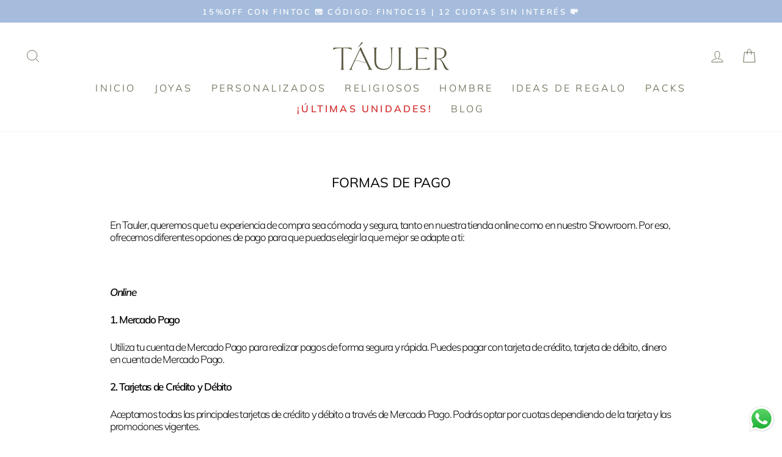

--- FILE ---
content_type: text/html; charset=utf-8
request_url: https://tauler.cl/pages/medios-de-pago
body_size: 41581
content:
<!doctype html>
<html class="no-js" lang="es" dir="ltr">
<head>
 

  <meta charset="utf-8">
  <meta http-equiv="X-UA-Compatible" content="IE=edge,chrome=1">
  <meta name="viewport" content="width=device-width,initial-scale=1">
  <meta name="theme-color" content="#ffffff">
  <link rel="canonical" href="https://tauler.cl/pages/medios-de-pago">
  <link rel="preconnect" href="https://cdn.shopify.com">
  <link rel="preconnect" href="https://fonts.shopifycdn.com">
  <link rel="dns-prefetch" href="https://productreviews.shopifycdn.com">
  <link rel="dns-prefetch" href="https://ajax.googleapis.com">
  <link rel="dns-prefetch" href="https://maps.googleapis.com">
  <link rel="dns-prefetch" href="https://maps.gstatic.com"><link rel="shortcut icon" href="//tauler.cl/cdn/shop/files/IMG_2419_32x32.jpg?v=1749070036" type="image/png" /><title>Formas de Pago
&ndash; Tauler Joyas
</title>
<meta name="description" content="En Tauler, queremos que tu experiencia de compra sea cómoda y segura, tanto en nuestra tienda online como en nuestro Showroom. Por eso, ofrecemos diferentes opciones de pago para que puedas elegir la que mejor se adapte a ti:   Online 1. Mercado Pago Utiliza tu cuenta de Mercado Pago para realizar pagos de forma segura"><meta property="og:site_name" content="Tauler Joyas">
  <meta property="og:url" content="https://tauler.cl/pages/medios-de-pago">
  <meta property="og:title" content="Formas de Pago">
  <meta property="og:type" content="website">
  <meta property="og:description" content="En Tauler, queremos que tu experiencia de compra sea cómoda y segura, tanto en nuestra tienda online como en nuestro Showroom. Por eso, ofrecemos diferentes opciones de pago para que puedas elegir la que mejor se adapte a ti:   Online 1. Mercado Pago Utiliza tu cuenta de Mercado Pago para realizar pagos de forma segura"><meta property="og:image" content="http://tauler.cl/cdn/shop/files/LOGO_NEGRO_SIN_FONDO.jpg?v=1655587167">
    <meta property="og:image:secure_url" content="https://tauler.cl/cdn/shop/files/LOGO_NEGRO_SIN_FONDO.jpg?v=1655587167">
    <meta property="og:image:width" content="1200">
    <meta property="og:image:height" content="628"><meta name="twitter:site" content="@">
  <meta name="twitter:card" content="summary_large_image">
  <meta name="twitter:title" content="Formas de Pago">
  <meta name="twitter:description" content="En Tauler, queremos que tu experiencia de compra sea cómoda y segura, tanto en nuestra tienda online como en nuestro Showroom. Por eso, ofrecemos diferentes opciones de pago para que puedas elegir la que mejor se adapte a ti:   Online 1. Mercado Pago Utiliza tu cuenta de Mercado Pago para realizar pagos de forma segura">
<style data-shopify>@font-face {
  font-family: Muli;
  font-weight: 400;
  font-style: normal;
  font-display: swap;
  src: url("//tauler.cl/cdn/fonts/muli/muli_n4.e949947cfff05efcc994b2e2db40359a04fa9a92.woff2") format("woff2"),
       url("//tauler.cl/cdn/fonts/muli/muli_n4.35355e4a0c27c9bc94d9af3f9bcb586d8229277a.woff") format("woff");
}

  @font-face {
  font-family: Muli;
  font-weight: 300;
  font-style: normal;
  font-display: swap;
  src: url("//tauler.cl/cdn/fonts/muli/muli_n3.eb26389ceb64d8e291e0e54b7062f20e7b222f9d.woff2") format("woff2"),
       url("//tauler.cl/cdn/fonts/muli/muli_n3.6d84e73a633f80b55aef7c219f353299136e4671.woff") format("woff");
}


  @font-face {
  font-family: Muli;
  font-weight: 600;
  font-style: normal;
  font-display: swap;
  src: url("//tauler.cl/cdn/fonts/muli/muli_n6.cc1d2d4222c93c9ee9f6de4489226d2e1332d85b.woff2") format("woff2"),
       url("//tauler.cl/cdn/fonts/muli/muli_n6.2bb79714f197c09d3f5905925734a3f1166d5d27.woff") format("woff");
}

  @font-face {
  font-family: Muli;
  font-weight: 300;
  font-style: italic;
  font-display: swap;
  src: url("//tauler.cl/cdn/fonts/muli/muli_i3.aadc4fcabd129e8b392abc50e94e055c0e2e9395.woff2") format("woff2"),
       url("//tauler.cl/cdn/fonts/muli/muli_i3.aab169de584c3dbe09af35d489f61eaf5bd2c52a.woff") format("woff");
}

  @font-face {
  font-family: Muli;
  font-weight: 600;
  font-style: italic;
  font-display: swap;
  src: url("//tauler.cl/cdn/fonts/muli/muli_i6.8f2d01d188d44c7a6149f7e8d2688f96baea5098.woff2") format("woff2"),
       url("//tauler.cl/cdn/fonts/muli/muli_i6.be105ddc6534276d93778a9b02f60679ab15f9e1.woff") format("woff");
}

</style><link href="//tauler.cl/cdn/shop/t/29/assets/theme.css?v=137356324030309817391749154494" rel="stylesheet" type="text/css" media="all" />
<style data-shopify>:root {
    --typeHeaderPrimary: Muli;
    --typeHeaderFallback: sans-serif;
    --typeHeaderSize: 22px;
    --typeHeaderWeight: 400;
    --typeHeaderLineHeight: 0.9;
    --typeHeaderSpacing: 0.0em;

    --typeBasePrimary:Muli;
    --typeBaseFallback:sans-serif;
    --typeBaseSize: 17px;
    --typeBaseWeight: 300;
    --typeBaseSpacing: -0.075em;
    --typeBaseLineHeight: 1.2;

    --typeCollectionTitle: 19px;

    --iconWeight: 2px;
    --iconLinecaps: miter;

    
      --buttonRadius: 0px;
    

    --colorGridOverlayOpacity: 0.08;
  }

  .placeholder-content {
    background-image: linear-gradient(100deg, #ffffff 40%, #f7f7f7 63%, #ffffff 79%);
  }</style><script>
    document.documentElement.className = document.documentElement.className.replace('no-js', 'js');

    window.theme = window.theme || {};
    theme.routes = {
      home: "/",
      cart: "/cart.js",
      cartPage: "/cart",
      cartAdd: "/cart/add.js",
      cartChange: "/cart/change.js",
      search: "/search"
    };
    theme.strings = {
      soldOut: "Agotado",
      unavailable: "No disponible",
      inStockLabel: "En stock",
      stockLabel: "",
      willNotShipUntil: "Será enviado después [date]",
      willBeInStockAfter: "Estará disponible después [date]",
      waitingForStock: "Inventario en el camino",
      savePrice: "Guardar [saved_amount]",
      cartEmpty: "Su carrito actualmente está vacío.",
      cartTermsConfirmation: "Debe aceptar los términos y condiciones de venta para pagar",
      searchCollections: "Colecciones:",
      searchPages: "Páginas:",
      searchArticles: "Artículos:"
    };
    theme.settings = {
      dynamicVariantsEnable: true,
      cartType: "drawer",
      isCustomerTemplate: false,
      moneyFormat: "${{amount_no_decimals}}",
      saveType: "percent",
      productImageSize: "natural",
      productImageCover: false,
      predictiveSearch: true,
      predictiveSearchType: "product,article,page,collection",
      quickView: true,
      themeName: 'Impulse',
      themeVersion: "5.5.1"
    };
  </script>

  <!-- starapps_scripts_start -->
<!-- This code is automatically managed by StarApps Studio -->
<!-- Please contact support@starapps.studio for any help -->

<script type="text/javascript" src="https://bcdn.starapps.studio/apps/vtk/tauler-joyas/script-1650911569.js?shop=tauler-joyas.myshopify.com" async></script>
<!-- starapps_scripts_end -->
<script>window.performance && window.performance.mark && window.performance.mark('shopify.content_for_header.start');</script><meta name="google-site-verification" content="-xb0WBKgxwQV9qumFlp1_Z_EEPSGHyyxK6m-ZfqqZr8">
<meta id="shopify-digital-wallet" name="shopify-digital-wallet" content="/59515338912/digital_wallets/dialog">
<script async="async" src="/checkouts/internal/preloads.js?locale=es-CL"></script>
<script id="shopify-features" type="application/json">{"accessToken":"0119edbf258ac55e84538714502725ac","betas":["rich-media-storefront-analytics"],"domain":"tauler.cl","predictiveSearch":true,"shopId":59515338912,"locale":"es"}</script>
<script>var Shopify = Shopify || {};
Shopify.shop = "tauler-joyas.myshopify.com";
Shopify.locale = "es";
Shopify.currency = {"active":"CLP","rate":"1.0"};
Shopify.country = "CL";
Shopify.theme = {"name":"Impulse","id":128325353632,"schema_name":"Impulse","schema_version":"5.5.1","theme_store_id":857,"role":"main"};
Shopify.theme.handle = "null";
Shopify.theme.style = {"id":null,"handle":null};
Shopify.cdnHost = "tauler.cl/cdn";
Shopify.routes = Shopify.routes || {};
Shopify.routes.root = "/";</script>
<script type="module">!function(o){(o.Shopify=o.Shopify||{}).modules=!0}(window);</script>
<script>!function(o){function n(){var o=[];function n(){o.push(Array.prototype.slice.apply(arguments))}return n.q=o,n}var t=o.Shopify=o.Shopify||{};t.loadFeatures=n(),t.autoloadFeatures=n()}(window);</script>
<script id="shop-js-analytics" type="application/json">{"pageType":"page"}</script>
<script defer="defer" async type="module" src="//tauler.cl/cdn/shopifycloud/shop-js/modules/v2/client.init-shop-cart-sync_DsYPGvvX.es.esm.js"></script>
<script defer="defer" async type="module" src="//tauler.cl/cdn/shopifycloud/shop-js/modules/v2/chunk.common_C1YIMwSk.esm.js"></script>
<script type="module">
  await import("//tauler.cl/cdn/shopifycloud/shop-js/modules/v2/client.init-shop-cart-sync_DsYPGvvX.es.esm.js");
await import("//tauler.cl/cdn/shopifycloud/shop-js/modules/v2/chunk.common_C1YIMwSk.esm.js");

  window.Shopify.SignInWithShop?.initShopCartSync?.({"fedCMEnabled":true,"windoidEnabled":true});

</script>
<script>(function() {
  var isLoaded = false;
  function asyncLoad() {
    if (isLoaded) return;
    isLoaded = true;
    var urls = ["https:\/\/api.revy.io\/discounts.js?shop=tauler-joyas.myshopify.com","https:\/\/static.klaviyo.com\/onsite\/js\/klaviyo.js?company_id=XqEuv7\u0026shop=tauler-joyas.myshopify.com"];
    for (var i = 0; i < urls.length; i++) {
      var s = document.createElement('script');
      s.type = 'text/javascript';
      s.async = true;
      s.src = urls[i];
      var x = document.getElementsByTagName('script')[0];
      x.parentNode.insertBefore(s, x);
    }
  };
  if(window.attachEvent) {
    window.attachEvent('onload', asyncLoad);
  } else {
    window.addEventListener('load', asyncLoad, false);
  }
})();</script>
<script id="__st">var __st={"a":59515338912,"offset":-10800,"reqid":"70ffac65-99a7-4e4c-9178-59ff670cc264-1763140762","pageurl":"tauler.cl\/pages\/medios-de-pago","s":"pages-86446047392","u":"e1034c5d9384","p":"page","rtyp":"page","rid":86446047392};</script>
<script>window.ShopifyPaypalV4VisibilityTracking = true;</script>
<script id="captcha-bootstrap">!function(){'use strict';const t='contact',e='account',n='new_comment',o=[[t,t],['blogs',n],['comments',n],[t,'customer']],c=[[e,'customer_login'],[e,'guest_login'],[e,'recover_customer_password'],[e,'create_customer']],r=t=>t.map((([t,e])=>`form[action*='/${t}']:not([data-nocaptcha='true']) input[name='form_type'][value='${e}']`)).join(','),a=t=>()=>t?[...document.querySelectorAll(t)].map((t=>t.form)):[];function s(){const t=[...o],e=r(t);return a(e)}const i='password',u='form_key',d=['recaptcha-v3-token','g-recaptcha-response','h-captcha-response',i],f=()=>{try{return window.sessionStorage}catch{return}},m='__shopify_v',_=t=>t.elements[u];function p(t,e,n=!1){try{const o=window.sessionStorage,c=JSON.parse(o.getItem(e)),{data:r}=function(t){const{data:e,action:n}=t;return t[m]||n?{data:e,action:n}:{data:t,action:n}}(c);for(const[e,n]of Object.entries(r))t.elements[e]&&(t.elements[e].value=n);n&&o.removeItem(e)}catch(o){console.error('form repopulation failed',{error:o})}}const l='form_type',E='cptcha';function T(t){t.dataset[E]=!0}const w=window,h=w.document,L='Shopify',v='ce_forms',y='captcha';let A=!1;((t,e)=>{const n=(g='f06e6c50-85a8-45c8-87d0-21a2b65856fe',I='https://cdn.shopify.com/shopifycloud/storefront-forms-hcaptcha/ce_storefront_forms_captcha_hcaptcha.v1.5.2.iife.js',D={infoText:'Protegido por hCaptcha',privacyText:'Privacidad',termsText:'Términos'},(t,e,n)=>{const o=w[L][v],c=o.bindForm;if(c)return c(t,g,e,D).then(n);var r;o.q.push([[t,g,e,D],n]),r=I,A||(h.body.append(Object.assign(h.createElement('script'),{id:'captcha-provider',async:!0,src:r})),A=!0)});var g,I,D;w[L]=w[L]||{},w[L][v]=w[L][v]||{},w[L][v].q=[],w[L][y]=w[L][y]||{},w[L][y].protect=function(t,e){n(t,void 0,e),T(t)},Object.freeze(w[L][y]),function(t,e,n,w,h,L){const[v,y,A,g]=function(t,e,n){const i=e?o:[],u=t?c:[],d=[...i,...u],f=r(d),m=r(i),_=r(d.filter((([t,e])=>n.includes(e))));return[a(f),a(m),a(_),s()]}(w,h,L),I=t=>{const e=t.target;return e instanceof HTMLFormElement?e:e&&e.form},D=t=>v().includes(t);t.addEventListener('submit',(t=>{const e=I(t);if(!e)return;const n=D(e)&&!e.dataset.hcaptchaBound&&!e.dataset.recaptchaBound,o=_(e),c=g().includes(e)&&(!o||!o.value);(n||c)&&t.preventDefault(),c&&!n&&(function(t){try{if(!f())return;!function(t){const e=f();if(!e)return;const n=_(t);if(!n)return;const o=n.value;o&&e.removeItem(o)}(t);const e=Array.from(Array(32),(()=>Math.random().toString(36)[2])).join('');!function(t,e){_(t)||t.append(Object.assign(document.createElement('input'),{type:'hidden',name:u})),t.elements[u].value=e}(t,e),function(t,e){const n=f();if(!n)return;const o=[...t.querySelectorAll(`input[type='${i}']`)].map((({name:t})=>t)),c=[...d,...o],r={};for(const[a,s]of new FormData(t).entries())c.includes(a)||(r[a]=s);n.setItem(e,JSON.stringify({[m]:1,action:t.action,data:r}))}(t,e)}catch(e){console.error('failed to persist form',e)}}(e),e.submit())}));const S=(t,e)=>{t&&!t.dataset[E]&&(n(t,e.some((e=>e===t))),T(t))};for(const o of['focusin','change'])t.addEventListener(o,(t=>{const e=I(t);D(e)&&S(e,y())}));const B=e.get('form_key'),M=e.get(l),P=B&&M;t.addEventListener('DOMContentLoaded',(()=>{const t=y();if(P)for(const e of t)e.elements[l].value===M&&p(e,B);[...new Set([...A(),...v().filter((t=>'true'===t.dataset.shopifyCaptcha))])].forEach((e=>S(e,t)))}))}(h,new URLSearchParams(w.location.search),n,t,e,['guest_login'])})(!0,!0)}();</script>
<script integrity="sha256-52AcMU7V7pcBOXWImdc/TAGTFKeNjmkeM1Pvks/DTgc=" data-source-attribution="shopify.loadfeatures" defer="defer" src="//tauler.cl/cdn/shopifycloud/storefront/assets/storefront/load_feature-81c60534.js" crossorigin="anonymous"></script>
<script data-source-attribution="shopify.dynamic_checkout.dynamic.init">var Shopify=Shopify||{};Shopify.PaymentButton=Shopify.PaymentButton||{isStorefrontPortableWallets:!0,init:function(){window.Shopify.PaymentButton.init=function(){};var t=document.createElement("script");t.src="https://tauler.cl/cdn/shopifycloud/portable-wallets/latest/portable-wallets.es.js",t.type="module",document.head.appendChild(t)}};
</script>
<script data-source-attribution="shopify.dynamic_checkout.buyer_consent">
  function portableWalletsHideBuyerConsent(e){var t=document.getElementById("shopify-buyer-consent"),n=document.getElementById("shopify-subscription-policy-button");t&&n&&(t.classList.add("hidden"),t.setAttribute("aria-hidden","true"),n.removeEventListener("click",e))}function portableWalletsShowBuyerConsent(e){var t=document.getElementById("shopify-buyer-consent"),n=document.getElementById("shopify-subscription-policy-button");t&&n&&(t.classList.remove("hidden"),t.removeAttribute("aria-hidden"),n.addEventListener("click",e))}window.Shopify?.PaymentButton&&(window.Shopify.PaymentButton.hideBuyerConsent=portableWalletsHideBuyerConsent,window.Shopify.PaymentButton.showBuyerConsent=portableWalletsShowBuyerConsent);
</script>
<script data-source-attribution="shopify.dynamic_checkout.cart.bootstrap">document.addEventListener("DOMContentLoaded",(function(){function t(){return document.querySelector("shopify-accelerated-checkout-cart, shopify-accelerated-checkout")}if(t())Shopify.PaymentButton.init();else{new MutationObserver((function(e,n){t()&&(Shopify.PaymentButton.init(),n.disconnect())})).observe(document.body,{childList:!0,subtree:!0})}}));
</script>

<script>window.performance && window.performance.mark && window.performance.mark('shopify.content_for_header.end');</script>

  <script src="//tauler.cl/cdn/shop/t/29/assets/vendor-scripts-v11.js" defer="defer"></script><script src="//tauler.cl/cdn/shop/t/29/assets/theme.js?v=73919090392639134601646842656" defer="defer"></script><script src="//tauler.cl/cdn/shop/t/29/assets/bss-file-configdata.js?v=180765645496098061281650597646" type="text/javascript"></script><script>
              if (typeof BSS_PL == 'undefined') {
                  var BSS_PL = {};
              }
              
              var bssPlApiServer = "https://product-labels-pro.bsscommerce.com";
              BSS_PL.customerTags = 'null';
              BSS_PL.configData = configDatas;
              BSS_PL.storeId = 22357;
              BSS_PL.currentPlan = "free";
              BSS_PL.storeIdCustomOld = "10678";
              BSS_PL.storeIdOldWIthPriority = "12200";
              BSS_PL.apiServerProduction = "https://product-labels-pro.bsscommerce.com";
              
              </script>
          <style>
.homepage-slideshow .slick-slide .bss_pl_img {
    visibility: hidden !important;
}
</style>
                     
                    <style>.hc-sale-tag{z-index:2;display:inline-block;width:auto;height:26px;background:#fb485e;position:absolute!important;left:0;top:0;color:#fff;font-size:14px;font-weight:700;line-height:26px;padding:0 10px;}.hc-sale-tag{background:#000000!important;color:#ffffff!important;}.hc-sale-tag span{color:#ffffff!important}.hc-sale-tag span:before{content:"-"}</style><script>document.addEventListener("DOMContentLoaded",function(){"undefined"!=typeof hcVariants&&function(e){function t(e,t,a){return function(){if(a)return t.apply(this,arguments),e.apply(this,arguments);var n=e.apply(this,arguments);return t.apply(this,arguments),n}}var a=null;function n(){var t=window.location.search.replace(/.*variant=(\d+).*/,"$1");t&&t!=a&&(a=t,e(t))}window.history.pushState=t(history.pushState,n),window.history.replaceState=t(history.replaceState,n),window.addEventListener("popstate",n)}(function(e){let t=null;for(var a=0;a<hcVariants.length;a++)if(hcVariants[a].id==e){t=hcVariants[a];var n=document.querySelectorAll(".hc-product-page.hc-sale-tag");if(t.compare_at_price&&t.compare_at_price>t.price){var r=100*(t.compare_at_price-t.price)/t.compare_at_price;if(null!=r)for(a=0;a<n.length;a++)n[a].childNodes[0].textContent=r.toFixed(0)+"%",n[a].style.display="block";else for(a=0;a<n.length;a++)n[a].style.display="none"}else for(a=0;a<n.length;a++)n[a].style.display="none";break}})});</script>                   
 <!-- BEGIN app block: shopify://apps/sales-discounts/blocks/sale-labels/29205fb1-2e68-4d81-a905-d828a51c8413 --><style>#Product-Slider>div+div .hc-sale-tag,.Product__Gallery--stack .Product__SlideItem+.Product__SlideItem .hc-sale-tag,.\#product-card-badge.\@type\:sale,.badge--on-sale,.badge--onsale,.badge.color-sale,.badge.onsale,.flag.sale,.grid-product__on-sale,.grid-product__tag--sale,.hc-sale-tag+.ProductItem__Wrapper .ProductItem__Label,.hc-sale-tag+.badge__container,.hc-sale-tag+.card__inner .badge,.hc-sale-tag+.card__inner+.card__content .card__badge,.hc-sale-tag+link+.card-wrapper .card__badge,.hc-sale-tag+.card__wrapper .card__badge,.hc-sale-tag+.image-wrapper .product-item__badge,.hc-sale-tag+.product--labels,.hc-sale-tag+.product-item__image-wrapper .product-item__label-list,.hc-sale-tag+a .label,.hc-sale-tag+img+.product-item__meta+.product-item__badge,.label .overlay-sale,.lbl.on-sale,.media-column+.media-column .hc-sale-tag,.price__badge-sale,.product-badge--sale,.product-badge__sale,.product-card__label--sale,.product-item__badge--sale,.product-label--on-sale,.product-label--sale,.product-label.sale,.product__badge--sale,.product__badge__item--sale,.product__media-icon,.productitem__badge--sale,.sale-badge,.sale-box,.sale-item.icn,.sale-sticker,.sale_banner,.theme-img+.theme-img .hc-sale-tag,.hc-sale-tag+a+.badge,.hc-sale-tag+div .badge{display:none!important}.facets__display{z-index:3!important}.indiv-product .hc-sale-tag,.product-item--with-hover-swatches .hc-sale-tag,.product-recommendations .hc-sale-tag{z-index:3}#Product-Slider .hc-sale-tag{z-index:6}.product-holder .hc-sale-tag{z-index:9}.apply-gallery-animation .hc-product-page{z-index:10}.product-card.relative.flex.flex-col .hc-sale-tag{z-index:21}@media only screen and (min-width:750px){.product-gallery-item+.product-gallery-item .hc-sale-tag,.product__slide+.product__slide .hc-sale-tag,.yv-product-slider-item+.yv-product-slider-item .hc-sale-tag{display:none!important}}@media (min-width:960px){.product__media-item+.product__media-item .hc-sale-tag,.splide__slide+.splide__slide .hc-sale-tag{display:none!important}}
</style>
<script>
  let hcSaleLabelSettings = {
    domain: "tauler-joyas.myshopify.com",
    variants: [],
    selectedVariant: {},
    productPageImages: [],
    
  }
</script>
<style>.hc-sale-tag{z-index:2;display:inline-block;width:auto;height:26px;background:#fb485e;position:absolute!important;left:0;top:0;color:#fff;font-size:14px;font-weight:700;line-height:26px;padding:0 10px;}.hc-sale-tag{background:#000000!important;color:#ffffff!important;}.hc-sale-tag span{color:#ffffff!important}.hc-sale-tag span:before{content:"-"}</style><script>document.addEventListener("DOMContentLoaded",function(){"undefined"!=typeof hcVariants&&function(e){function t(e,t,a){return function(){if(a)return t.apply(this,arguments),e.apply(this,arguments);var n=e.apply(this,arguments);return t.apply(this,arguments),n}}var a=null;function n(){var t=window.location.search.replace(/.*variant=(\d+).*/,"$1");t&&t!=a&&(a=t,e(t))}window.history.pushState=t(history.pushState,n),window.history.replaceState=t(history.replaceState,n),window.addEventListener("popstate",n)}(function(e){let t=null;for(var a=0;a<hcVariants.length;a++)if(hcVariants[a].id==e){t=hcVariants[a];var n=document.querySelectorAll(".hc-product-page.hc-sale-tag");if(t.compare_at_price&&t.compare_at_price>t.price){var r=100*(t.compare_at_price-t.price)/t.compare_at_price;if(null!=r)for(a=0;a<n.length;a++)n[a].childNodes[0].textContent=r.toFixed(0)+"%",n[a].style.display="block";else for(a=0;a<n.length;a++)n[a].style.display="none"}else for(a=0;a<n.length;a++)n[a].style.display="none";break}})});</script> 


<!-- END app block --><!-- BEGIN app block: shopify://apps/klaviyo-email-marketing-sms/blocks/klaviyo-onsite-embed/2632fe16-c075-4321-a88b-50b567f42507 -->












  <script async src="https://static.klaviyo.com/onsite/js/XEh7eN/klaviyo.js?company_id=XEh7eN"></script>
  <script>!function(){if(!window.klaviyo){window._klOnsite=window._klOnsite||[];try{window.klaviyo=new Proxy({},{get:function(n,i){return"push"===i?function(){var n;(n=window._klOnsite).push.apply(n,arguments)}:function(){for(var n=arguments.length,o=new Array(n),w=0;w<n;w++)o[w]=arguments[w];var t="function"==typeof o[o.length-1]?o.pop():void 0,e=new Promise((function(n){window._klOnsite.push([i].concat(o,[function(i){t&&t(i),n(i)}]))}));return e}}})}catch(n){window.klaviyo=window.klaviyo||[],window.klaviyo.push=function(){var n;(n=window._klOnsite).push.apply(n,arguments)}}}}();</script>

  




  <script>
    window.klaviyoReviewsProductDesignMode = false
  </script>







<!-- END app block --><!-- BEGIN app block: shopify://apps/sami-product-labels/blocks/app-embed-block/b9b44663-5d51-4be1-8104-faedd68da8c5 --><script type="text/javascript">
  window.Samita = window.Samita || {};
  Samita.ProductLabels = Samita.ProductLabels || {};
  Samita.ProductLabels.locale  = {"shop_locale":{"locale":"es","enabled":true,"primary":true,"published":true}};
  Samita.ProductLabels.page = {title : document.title.replaceAll('"', "'"), href : window.location.href, type: "page", page_id: ""};
  Samita.ProductLabels.dataShop = Samita.ProductLabels.dataShop || {};Samita.ProductLabels.dataShop = {"install":1,"configuration":{"money_format":"${{amount_no_decimals}}"},"pricing":{"plan":"FREE","features":{"chose_product_form_collections_tag":true,"design_custom_unlimited_position":true,"design_countdown_timer_label_badge":true,"design_text_hover_label_badge":true,"label_display_product_page_first_image":true,"choose_product_variants":true,"choose_country_restriction":false,"conditions_specific_products":-1,"conditions_include_exclude_product_tag":true,"conditions_inventory_status":true,"conditions_sale_products":true,"conditions_customer_tag":true,"conditions_products_created_published":true,"conditions_set_visibility_date_time":true,"conditions_work_with_metafields":true,"images_samples":{"collections":["free_labels","custom","suggestions_for_you","all"]},"badges_labels_conditions":{"fields":["ALL","PRODUCTS","TITLE","TYPE","VENDOR","VARIANT_PRICE","COMPARE_PRICE","SALE_PRICE","OPTION","TAG","WEIGHT","CREATE","PUBLISH","METAFIELD","VARIANT_METAFIELD","INVENTORY","VARIANT_INVENTORY","VARIANTS","COLLECTIONS","CUSTOMER","CUSTOMER_TAG","CUSTOMER_ORDER_COUNT","CUSTOMER_TOTAL_SPENT","CUSTOMER_PURCHASE","CUSTOMER_COMPANY_NAME","PAGE","LANGUAGE","COUNTRY"]}}},"settings":{"notUseSearchFileApp":false,"general":{"maximum_condition":"3"},"watermark":true,"translations":[]},"url":"tauler-joyas.myshopify.com","base_app_url":"https://label.samita.io/","app_url":"https://d3g7uyxz2n998u.cloudfront.net/","storefront_access_token":"3fbe9add2bfecd84cf0b115fc2d35dab"};Samita.ProductLabels.dataShop.configuration.money_format = "${{amount_no_decimals}}";if (typeof Shopify!= "undefined" && Shopify?.theme?.role != "main") {Samita.ProductLabels.dataShop.settings.notUseSearchFileApp = false;}
  Samita.ProductLabels.theme_id =null;
  Samita.ProductLabels.products = Samita.ProductLabels.products || [];if (typeof Shopify!= "undefined" && Shopify?.theme?.id == 128325353632) {Samita.ProductLabels.themeInfo = {"id":128325353632,"name":"Impulse","role":"main","theme_store_id":857,"theme_name":"Impulse","theme_version":"5.5.1"};}if (typeof Shopify!= "undefined" && Shopify?.theme?.id == 128325353632) {Samita.ProductLabels.theme = {"selectors":{"product":{"elementSelectors":[".page-content--product",".product-section",".page-content--product",".page-content--product","#ProductSection-product-template","#shopify-section-product-template",".product:not(.featured-product,.slick-slide)",".product-main",".grid:not(.product-grid,.sf-grid,.featured-product)",".grid.product-single","#__pf",".gfqv-product-wrapper",".ga-product",".t4s-container",".gCartItem, .flexRow.noGutter, .cart__row, .line-item, .cart-item, .cart-row, .CartItem, .cart-line-item, .cart-table tbody tr, .container-indent table tbody tr"],"elementNotSelectors":[".mini-cart__recommendations-list"],"notShowCustomBlocks":".product-block .aos-animate, .grid--flush-bottom,#shopify-section-template--16832648511706__advanced_content_3fXygy, #shopify-section-template--16832648511706__bafd5dcb-1de8-4c64-9cb7-175dc6b28d98","link":"[samitaPL-product-link], h3[data-href*=\"/products/\"], div[data-href*=\"/products/\"], a[data-href*=\"/products/\"], a.product-block__link[href*=\"/products/\"], a.indiv-product__link[href*=\"/products/\"], a.thumbnail__link[href*=\"/products/\"], a.product-item__link[href*=\"/products/\"], a.product-card__link[href*=\"/products/\"], a.product-card-link[href*=\"/products/\"], a.product-block__image__link[href*=\"/products/\"], a.stretched-link[href*=\"/products/\"], a.grid-product__link[href*=\"/products/\"], a.product-grid-item--link[href*=\"/products/\"], a.product-link[href*=\"/products/\"], a.product__link[href*=\"/products/\"], a.full-unstyled-link[href*=\"/products/\"], a.grid-item__link[href*=\"/products/\"], a.grid-product__link[href*=\"/products/\"], a[data-product-page-link][href*=\"/products/\"], a[href*=\"/products/\"]:not(.logo-bar__link,.ButtonGroup__Item.Button,.menu-promotion__link,.site-nav__link,.mobile-nav__link,.hero__sidebyside-image-link,.announcement-link,.breadcrumbs-list__link,.single-level-link,.d-none,.icon-twitter,.icon-facebook,.icon-pinterest,#btn,.list-menu__item.link.link--tex,.btnProductQuickview,.index-banner-slides-each,.global-banner-switch,.sub-nav-item-link,.announcement-bar__link,.Carousel__Cell,.Heading,.facebook,.twitter,.pinterest,.loyalty-redeem-product-title,.breadcrumbs__link,.btn-slide,.h2m-menu-item-inner--sub,.glink,.announcement-bar__link,.ts-link,.hero__slide-link)","signal":"[data-product-handle], [data-product-id]","notSignal":":not([data-section-id=\"product-recommendations\"],[data-section-type=\"product-recommendations\"],#product-area,#looxReviews)","priceSelectors":[".cart__discount:not(.cart__price)",".cart__price",".product-block--price",".price-list","#ProductPrice",".product-price",".product__price—reg","#productPrice-product-template",".product__current-price",".product-thumb-caption-price-current",".product-item-caption-price-current",".grid-product__price,.product__price","span.price","span.product-price",".productitem--price",".product-pricing","div.price","span.money",".product-item__price",".product-list-item-price","p.price",".product-meta__prices","div.product-price","span#price",".price.money","h3.price","a.price",".price-area",".product-item-price",".pricearea",".collectionGrid .collectionBlock-info > p","#ComparePrice",".product--price-wrapper",".product-page--price-wrapper",".color--shop-accent.font-size--s.t--meta.f--main",".ComparePrice",".ProductPrice",".prodThumb .title span:last-child",".price",".product-single__price-product-template",".product-info-price",".price-money",".prod-price","#price-field",".product-grid--price",".prices,.pricing","#product-price",".money-styling",".compare-at-price",".product-item--price",".card__price",".product-card__price",".product-price__price",".product-item__price-wrapper",".product-single__price",".grid-product__price-wrap","a.grid-link p.grid-link__meta",".product__prices","#comparePrice-product-template","dl[class*=\"price\"]","div[class*=\"price\"]",".gl-card-pricing",".ga-product_price-container"],"titleSelectors":[".prod-title",".product-block--title",".product-info__title",".product-thumbnail__title",".product-card__title","div.product__title",".card__heading.h5",".cart-item__name.h4",".spf-product-card__title.h4",".gl-card-title",".ga-product_title"],"imageSelectors":["image-element img",".product__main-photos .slick-list",".grid-product__image-mask img","image-element img",".image-wrap img",".img-holder",".gf_product-image",".cart__image image-element",".product-image-main .image-wrap > img","image-element img",".image-wrap > img",".grid__image-ratio > img",".grid__image-ratio",".product__media img",".AspectRatio > img",".product__media img",".rimage-wrapper > img",".ProductItem__Image",".img-wrapper img",".aspect-ratio img",".product-card__image-wrapper > .product-card__image",".ga-products_image img",".image__container",".image-wrap .grid-product__image",".boost-sd__product-image img",".box-ratio > img",".image-cell img.card__image","img[src*=\"cdn.shopify.com\"][src*=\"/products/\"]","img[srcset*=\"cdn.shopify.com\"][srcset*=\"/products/\"]","img[data-srcset*=\"cdn.shopify.com\"][data-srcset*=\"/products/\"]","img[data-src*=\"cdn.shopify.com\"][data-src*=\"/products/\"]","img[data-srcset*=\"cdn.shopify.com\"][data-srcset*=\"/products/\"]","img[srcset*=\"cdn.shopify.com\"][src*=\"no-image\"]",".product-card__image > img",".product-image-main .image-wrap",".grid-product__image",".media > img","img[srcset*=\"cdn/shop/products/\"]","[data-bgset*=\"cdn.shopify.com\"][data-bgset*=\"/products/\"] > [data-bgset*=\"cdn.shopify.com\"][data-bgset*=\"/products/\"]","[data-bgset*=\"cdn.shopify.com\"][data-bgset*=\"/products/\"]","img[src*=\"cdn.shopify.com\"][src*=\"no-image\"]","img[src*=\"cdn/shop/products/\"]",".ga-product_image",".gfqv-product-image"],"media":".card__inner,.spf-product-card__inner","soldOutBadge":".tag.tag--rectangle, .grid-product__tag--sold-out, on-sale-badge","paymentButton":".shopify-payment-button, .product-form--smart-payment-buttons, .lh-wrap-buynow, .wx-checkout-btn","formSelectors":[".product-single__form","form.product__form-buttons","form.product_form",".main-product-form","form.t4s-form__product",".product-single__form",".shopify-product-form","#shopify-section-product-template form[action*=\"/cart/add\"]","form[action*=\"/cart/add\"]:not(.form-card)",".ga-products-table li.ga-product",".pf-product-form"],"variantActivator":".product__swatches [data-swatch-option], .product__swatches .swatch--color, .swatch-view-item, variant-radios input, .swatch__container .swatch__option, .gf_swatches .gf_swatch, .product-form__controls-group-options select, ul.clickyboxes li, .pf-variant-select, ul.swatches-select li, .product-options__value, .form-check-swatch, button.btn.swatch select.product__variant, .pf-container a, button.variant.option, ul.js-product__variant--container li, .variant-input, .product-variant > ul > li  ,.input--dropdown, .HorizontalList > li, .product-single__swatch__item, .globo-swatch-list ul.value > .select-option, .form-swatch-item, .selector-wrapper select, select.pf-input, ul.swatches-select > li.nt-swatch.swatch_pr_item, ul.gfqv-swatch-values > li, .lh-swatch-select, .swatch-image, .variant-image-swatch, #option-size, .selector-wrapper .replaced, .regular-select-content > .regular-select-item, .radios--input, ul.swatch-view > li > .swatch-selector ,.single-option-selector, .swatch-element input, [data-product-option], .single-option-selector__radio, [data-index^=\"option\"], .SizeSwatchList input, .swatch-panda input[type=radio], .swatch input, .swatch-element input[type=radio], select[id*=\"product-select-\"], select[id|=\"product-select-option\"], [id|=\"productSelect-product\"], [id|=\"ProductSelect-option\"],select[id|=\"product-variants-option\"],select[id|=\"sca-qv-product-selected-option\"],select[id*=\"product-variants-\"],select[id|=\"product-selectors-option\"],select[id|=\"variant-listbox-option\"],select[id|=\"id-option\"],select[id|=\"SingleOptionSelector\"], .variant-input-wrap input, [data-action=\"select-value\"]","variant":".variant-selection__variants, .formVariantId, .product-variant-id, .product-form__variants, .ga-product_variant_select, select[name=\"id\"], input[name=\"id\"], .qview-variants > select, select[name=\"id[]\"]","variantIdByAttribute":"swatch-current-variant","quantity":".gInputElement, [name=\"qty\"], [name=\"quantity\"]","quantityWrapper":"#Quantity, input.quantity-selector.quantity-input, [data-quantity-input-wrapper], .product-form__quantity-selector, .product-form__item--quantity, .ProductForm__QuantitySelector, .quantity-product-template, .product-qty, .qty-selection, .product__quantity, .js-qty__num","productAddToCartBtnSelectors":[".product-form__cart-submit",".add-to-cart-btn",".product__add-to-cart-button","#AddToCart--product-template","#addToCart","#AddToCart-product-template","#AddToCart",".add_to_cart",".product-form--atc-button","#AddToCart-product",".AddtoCart","button.btn-addtocart",".product-submit","[name=\"add\"]","[type=\"submit\"]",".product-form__add-button",".product-form--add-to-cart",".btn--add-to-cart",".button-cart",".action-button > .add-to-cart","button.btn--tertiary.add-to-cart",".form-actions > button.button",".gf_add-to-cart",".zend_preorder_submit_btn",".gt_button",".wx-add-cart-btn",".previewer_add-to-cart_btn > button",".qview-btn-addtocart",".ProductForm__AddToCart",".button--addToCart","#AddToCartDesk","[data-pf-type=\"ProductATC\"]"],"customAddEl":{"productPageSameLevel":true,"collectionPageSameLevel":true,"cartPageSameLevel":false},"cart":{"buttonOpenCartDrawer":"","drawerForm":".ajax-cart__form, #mini-cart-form, #CartPopup, #rebuy-cart, #CartDrawer-Form, #cart , #theme-ajax-cart, form[action*=\"/cart\"]:not([action*=\"/cart/add\"]):not([hidden])","form":"body, #mini-cart-form","rowSelectors":["gCartItem","flexRow.noGutter","cart__row","line-item","cart-item","cart-row","CartItem","cart-line-item","cart-table tbody tr","container-indent table tbody tr"],"price":"td.cart-item__details > div.product-option"},"collection":{"positionBadgeImageWrapper":"","positionBadgeTitleWrapper":"","positionBadgePriceWrapper":"","notElClass":["site-nav__dropdown","product-list","samitaPL-card-list","cart-items-con","boost-pfs-search-suggestion-group","collection","pf-slide","boost-sd__cart-body","boost-sd__product-list","snize-search-results-content","productGrid","footer__links","header__links-list","cartitems--list","Cart__ItemList","minicart-list-prd","mini-cart-item","mini-cart__line-item-list","cart-items","grid","products","ajax-cart__form","hero__link","collection__page-products","cc-filters-results","footer-sect","collection-grid","card-list","page-width","collection-template","mobile-nav__sublist","product-grid","site-nav__dropdown","search__results","product-recommendations","faq__wrapper","section-featured-product","announcement_wrapper","cart-summary-item-container","cart-drawer__line-items","product-quick-add","cart__items","rte","m-cart-drawer__items","scd__items","sf__product-listings","line-item","the-flutes","section-image-with-text-overlay","CarouselWrapper"]},"quickView":{"activator":"a.quickview-icon.quickview, .qv-icon, .previewer-button, .sca-qv-button, .product-item__action-button[data-action=\"open-modal\"], .boost-pfs-quickview-btn, .collection-product[data-action=\"show-product\"], button.product-item__quick-shop-button, .product-item__quick-shop-button-wrapper, .open-quick-view, .product-item__action-button[data-action=\"open-modal\"], .tt-btn-quickview, .product-item-quick-shop .available, .quickshop-trigger, .productitem--action-trigger:not(.productitem--action-atc), .quick-product__btn, .thumbnail, .quick_shop, a.sca-qv-button, .overlay, .quick-view, .open-quick-view, [data-product-card-link], a[rel=\"quick-view\"], a.quick-buy, div.quickview-button > a, .block-inner a.more-info, .quick-shop-modal-trigger, a.quick-view-btn, a.spo-quick-view, div.quickView-button, a.product__label--quick-shop, span.trigger-quick-view, a.act-quickview-button, a.product-modal, [data-quickshop-full], [data-quickshop-slim], [data-quickshop-trigger]","productForm":".qv-form, .qview-form, .description-wrapper_content, .wx-product-wrapper, #sca-qv-add-item-form, .product-form, #boost-pfs-quickview-cart-form, .product.preview .shopify-product-form, .product-details__form, .gfqv-product-form, #ModalquickView form#modal_quick_view, .quick-shop-modal form[action*=\"/cart/add\"], #quick-shop-modal form[action*=\"/cart/add\"], .white-popup.quick-view form[action*=\"/cart/add\"], .quick-view form[action*=\"/cart/add\"], [id*=\"QuickShopModal-\"] form[action*=\"/cart/add\"], .quick-shop.active form[action*=\"/cart/add\"], .quick-view-panel form[action*=\"/cart/add\"], .content.product.preview form[action*=\"/cart/add\"], .quickView-wrap form[action*=\"/cart/add\"], .quick-modal form[action*=\"/cart/add\"], #colorbox form[action*=\"/cart/add\"], .product-quick-view form[action*=\"/cart/add\"], .quickform, .modal--quickshop-full, .modal--quickshop form[action*=\"/cart/add\"], .quick-shop-form, .fancybox-inner form[action*=\"/cart/add\"], #quick-view-modal form[action*=\"/cart/add\"], [data-product-modal] form[action*=\"/cart/add\"], .modal--quick-shop.modal--is-active form[action*=\"/cart/add\"]","appVariantActivator":".previewer_options","appVariantSelector":".full_info, [data-behavior=\"previewer_link\"]","appButtonClass":["sca-qv-cartbtn","qview-btn","btn--fill btn--regular"]}}},"integrateApps":["globo.relatedproduct.loaded","globoFilterQuickviewRenderCompleted","globoFilterRenderSearchCompleted","globoFilterRenderCompleted","shopify:block:select","vsk:product:changed","collectionUpdate","cart:updated","cart:refresh","cart-notification:show"],"timeOut":250,"theme_store_id":857,"theme_name":"Impulse"};}if (Samita?.ProductLabels?.theme?.selectors) {
    Samita.ProductLabels.settings = {
      selectors: Samita?.ProductLabels?.theme?.selectors,
      integrateApps: Samita?.ProductLabels?.theme?.integrateApps,
      condition: Samita?.ProductLabels?.theme?.condition,
      timeOut: Samita?.ProductLabels?.theme?.timeOut,
    }
  } else {
    Samita.ProductLabels.settings = {
      "selectors": {
          "product": {
              "elementSelectors": [".product-top",".Product",".product-detail",".product-page-container","#ProductSection-product-template",".product",".product-main",".grid",".grid.product-single","#__pf",".gfqv-product-wrapper",".ga-product",".t4s-container",".gCartItem, .flexRow.noGutter, .cart__row, .line-item, .cart-item, .cart-row, .CartItem, .cart-line-item, .cart-table tbody tr, .container-indent table tbody tr"],
              "elementNotSelectors": [".mini-cart__recommendations-list"],
              "notShowCustomBlocks": ".variant-swatch__item",
              "link": "[samitaPL-product-link], a[href*=\"/products/\"]:not(.logo-bar__link,.site-nav__link,.mobile-nav__link,.hero__sidebyside-image-link,.announcement-link)",
              "signal": "[data-product-handle], [data-product-id]",
              "notSignal": ":not([data-section-id=\"product-recommendations\"],[data-section-type=\"product-recommendations\"],#product-area,#looxReviews)",
              "priceSelectors": [".product-option .cvc-money","#ProductPrice-product-template",".product-block--price",".price-list","#ProductPrice",".product-price",".product__price—reg","#productPrice-product-template",".product__current-price",".product-thumb-caption-price-current",".product-item-caption-price-current",".grid-product__price,.product__price","span.price","span.product-price",".productitem--price",".product-pricing","div.price","span.money",".product-item__price",".product-list-item-price","p.price",".product-meta__prices","div.product-price","span#price",".price.money","h3.price","a.price",".price-area",".product-item-price",".pricearea",".collectionGrid .collectionBlock-info > p","#ComparePrice",".product--price-wrapper",".product-page--price-wrapper",".color--shop-accent.font-size--s.t--meta.f--main",".ComparePrice",".ProductPrice",".prodThumb .title span:last-child",".price",".product-single__price-product-template",".product-info-price",".price-money",".prod-price","#price-field",".product-grid--price",".prices,.pricing","#product-price",".money-styling",".compare-at-price",".product-item--price",".card__price",".product-card__price",".product-price__price",".product-item__price-wrapper",".product-single__price",".grid-product__price-wrap","a.grid-link p.grid-link__meta",".product__prices","#comparePrice-product-template","dl[class*=\"price\"]","div[class*=\"price\"]",".gl-card-pricing",".ga-product_price-container"],
              "titleSelectors": [".prod-title",".product-block--title",".product-info__title",".product-thumbnail__title",".product-card__title","div.product__title",".card__heading.h5",".cart-item__name.h4",".spf-product-card__title.h4",".gl-card-title",".ga-product_title"],
              "imageSelectors": ["img.rimage__image",".grid_img",".imgWrapper > img",".gitem-img",".card__media img",".image__inner img",".snize-thumbnail",".zoomImg",".spf-product-card__image",".boost-pfs-filter-product-item-main-image",".pwzrswiper-slide > img",".product__image-wrapper img",".grid__image-ratio",".product__media img",".AspectRatio > img",".rimage-wrapper > img",".ProductItem__Image",".img-wrapper img",".product-card__image-wrapper > .product-card__image",".ga-products_image img",".image__container",".image-wrap .grid-product__image",".boost-sd__product-image img",".box-ratio > img",".image-cell img.card__image","img[src*=\"cdn.shopify.com\"][src*=\"/products/\"]","img[srcset*=\"cdn.shopify.com\"][srcset*=\"/products/\"]","img[data-srcset*=\"cdn.shopify.com\"][data-srcset*=\"/products/\"]","img[data-src*=\"cdn.shopify.com\"][data-src*=\"/products/\"]","img[srcset*=\"cdn.shopify.com\"][src*=\"no-image\"]",".product-card__image > img",".product-image-main .image-wrap",".grid-product__image",".media > img","img[srcset*=\"cdn/shop/products/\"]","[data-bgset*=\"cdn.shopify.com\"][data-bgset*=\"/products/\"]","img[src*=\"cdn.shopify.com\"][src*=\"no-image\"]","img[src*=\"cdn/shop/products/\"]",".ga-product_image",".gfqv-product-image"],
              "media": ".card__inner,.spf-product-card__inner",
              "soldOutBadge": ".tag.tag--rectangle, .grid-product__tag--sold-out",
              "paymentButton": ".shopify-payment-button, .product-form--smart-payment-buttons, .lh-wrap-buynow, .wx-checkout-btn",
              "formSelectors": ["form.product-form, form.product_form","form.t4s-form__product",".product-single__form",".shopify-product-form","#shopify-section-product-template form[action*=\"/cart/add\"]","form[action*=\"/cart/add\"]:not(.form-card)",".ga-products-table li.ga-product",".pf-product-form"],
              "variantActivator": ".product__swatches [data-swatch-option], variant-radios input, .swatch__container .swatch__option, .gf_swatches .gf_swatch, .product-form__controls-group-options select, ul.clickyboxes li, .pf-variant-select, ul.swatches-select li, .product-options__value, .form-check-swatch, button.btn.swatch select.product__variant, .pf-container a, button.variant.option, ul.js-product__variant--container li, .variant-input, .product-variant > ul > li, .input--dropdown, .HorizontalList > li, .product-single__swatch__item, .globo-swatch-list ul.value > .select-option, .form-swatch-item, .selector-wrapper select, select.pf-input, ul.swatches-select > li.nt-swatch.swatch_pr_item, ul.gfqv-swatch-values > li, .lh-swatch-select, .swatch-image, .variant-image-swatch, #option-size, .selector-wrapper .replaced, .regular-select-content > .regular-select-item, .radios--input, ul.swatch-view > li > .swatch-selector, .single-option-selector, .swatch-element input, [data-product-option], .single-option-selector__radio, [data-index^=\"option\"], .SizeSwatchList input, .swatch-panda input[type=radio], .swatch input, .swatch-element input[type=radio], select[id*=\"product-select-\"], select[id|=\"product-select-option\"], [id|=\"productSelect-product\"], [id|=\"ProductSelect-option\"], select[id|=\"product-variants-option\"], select[id|=\"sca-qv-product-selected-option\"], select[id*=\"product-variants-\"], select[id|=\"product-selectors-option\"], select[id|=\"variant-listbox-option\"], select[id|=\"id-option\"], select[id|=\"SingleOptionSelector\"], .variant-input-wrap input, [data-action=\"select-value\"]",
              "variant": ".variant-selection__variants, .product-form__variants, .ga-product_variant_select, select[name=\"id\"], input[name=\"id\"], .qview-variants > select, select[name=\"id[]\"]",
              "quantity": ".gInputElement, [name=\"qty\"], [name=\"quantity\"]",
              "quantityWrapper": "#Quantity, input.quantity-selector.quantity-input, [data-quantity-input-wrapper], .product-form__quantity-selector, .product-form__item--quantity, .ProductForm__QuantitySelector, .quantity-product-template, .product-qty, .qty-selection, .product__quantity, .js-qty__num",
              "productAddToCartBtnSelectors": [".product-form__cart-submit",".add-to-cart-btn",".product__add-to-cart-button","#AddToCart--product-template","#addToCart","#AddToCart-product-template","#AddToCart",".add_to_cart",".product-form--atc-button","#AddToCart-product",".AddtoCart","button.btn-addtocart",".product-submit","[name=\"add\"]","[type=\"submit\"]",".product-form__add-button",".product-form--add-to-cart",".btn--add-to-cart",".button-cart",".action-button > .add-to-cart","button.btn--tertiary.add-to-cart",".form-actions > button.button",".gf_add-to-cart",".zend_preorder_submit_btn",".gt_button",".wx-add-cart-btn",".previewer_add-to-cart_btn > button",".qview-btn-addtocart",".ProductForm__AddToCart",".button--addToCart","#AddToCartDesk","[data-pf-type=\"ProductATC\"]"],
              "customAddEl": {"productPageSameLevel": true,"collectionPageSameLevel": true,"cartPageSameLevel": false},
              "cart": {"buttonOpenCartDrawer": "","drawerForm": ".ajax-cart__form, #CartDrawer-Form , #theme-ajax-cart, form[action*=\"/cart\"]:not([action*=\"/cart/add\"]):not([hidden])","form": "body","rowSelectors": ["gCartItem","flexRow.noGutter","cart__row","line-item","cart-item","cart-row","CartItem","cart-line-item","cart-table tbody tr","container-indent table tbody tr"],"price": "td.cart-item__details > div.product-option"},
              "collection": {"positionBadgeImageWrapper": "","positionBadgeTitleWrapper": "","positionBadgePriceWrapper": "","notElClass": ["samitaPL-card-list","cart-items","grid","products","ajax-cart__form","hero__link","collection__page-products","cc-filters-results","footer-sect","collection-grid","card-list","page-width","collection-template","mobile-nav__sublist","product-grid","site-nav__dropdown","search__results","product-recommendations"]},
              "quickView": {"activator": "a.quickview-icon.quickview, .qv-icon, .previewer-button, .sca-qv-button, .product-item__action-button[data-action=\"open-modal\"], .boost-pfs-quickview-btn, .collection-product[data-action=\"show-product\"], button.product-item__quick-shop-button, .product-item__quick-shop-button-wrapper, .open-quick-view, .tt-btn-quickview, .product-item-quick-shop .available, .quickshop-trigger, .productitem--action-trigger:not(.productitem--action-atc), .quick-product__btn, .thumbnail, .quick_shop, a.sca-qv-button, .overlay, .quick-view, .open-quick-view, [data-product-card-link], a[rel=\"quick-view\"], a.quick-buy, div.quickview-button > a, .block-inner a.more-info, .quick-shop-modal-trigger, a.quick-view-btn, a.spo-quick-view, div.quickView-button, a.product__label--quick-shop, span.trigger-quick-view, a.act-quickview-button, a.product-modal, [data-quickshop-full], [data-quickshop-slim], [data-quickshop-trigger]","productForm": ".qv-form, .qview-form, .description-wrapper_content, .wx-product-wrapper, #sca-qv-add-item-form, .product-form, #boost-pfs-quickview-cart-form, .product.preview .shopify-product-form, .product-details__form, .gfqv-product-form, #ModalquickView form#modal_quick_view, .quick-shop-modal form[action*=\"/cart/add\"], #quick-shop-modal form[action*=\"/cart/add\"], .white-popup.quick-view form[action*=\"/cart/add\"], .quick-view form[action*=\"/cart/add\"], [id*=\"QuickShopModal-\"] form[action*=\"/cart/add\"], .quick-shop.active form[action*=\"/cart/add\"], .quick-view-panel form[action*=\"/cart/add\"], .content.product.preview form[action*=\"/cart/add\"], .quickView-wrap form[action*=\"/cart/add\"], .quick-modal form[action*=\"/cart/add\"], #colorbox form[action*=\"/cart/add\"], .product-quick-view form[action*=\"/cart/add\"], .quickform, .modal--quickshop-full, .modal--quickshop form[action*=\"/cart/add\"], .quick-shop-form, .fancybox-inner form[action*=\"/cart/add\"], #quick-view-modal form[action*=\"/cart/add\"], [data-product-modal] form[action*=\"/cart/add\"], .modal--quick-shop.modal--is-active form[action*=\"/cart/add\"]","appVariantActivator": ".previewer_options","appVariantSelector": ".full_info, [data-behavior=\"previewer_link\"]","appButtonClass": ["sca-qv-cartbtn","qview-btn","btn--fill btn--regular"]}
          }
      },
      "integrateApps": ["globo.relatedproduct.loaded","globoFilterQuickviewRenderCompleted","globoFilterRenderSearchCompleted","globoFilterRenderCompleted","collectionUpdate"],
      "timeOut": 250
    }
  }
  Samita.ProductLabels.dataLabels = [];Samita.ProductLabels.dataLabels = [];Samita.ProductLabels.dataTrustBadges = [];Samita.ProductLabels.dataHighlights = [];Samita.ProductLabels.dataBanners = [];Samita.ProductLabels.dataLabelGroups = [];Samita.ProductLabels.dataImages = [];Samita.ProductLabels.dataProductMetafieldKeys = [];Samita.ProductLabels.dataVariantMetafieldKeys = [];if (Samita.ProductLabels.dataProductMetafieldKeys?.length || Samita.ProductLabels.dataVariantMetafieldKeys?.length) {
    Samita.ProductLabels.products = [];
  }

</script>
<!-- END app block --><!-- BEGIN app block: shopify://apps/sales-discounts/blocks/countdown/29205fb1-2e68-4d81-a905-d828a51c8413 -->

            <script>
            let hcCountdownSettings = {
                hp_cd_html: '<div class="hc_cd at_top" data-deadline="2025-06-05T04:00:00+00:00" data-end-action="0" data-flip="0" id="hc_cd_6529"><div><p class="hc_cd_heading h2">Cyber solo por 72 hrs 💥 Aprovecha ahora:</p><p class="hc_cd_subheading"></p></div><div class="hc_cd-timer timer_1"><span class="hc_cd_timernum hc_cd_days">00</span> <span class="hc_cd_timernum">:</span> <span class="hc_cd_timernum hc_cd_hours">00</span> <span class="hc_cd_timernum">:</span> <span class="hc_cd_timernum hc_cd_minutes">00</span> <span class="hc_cd_timernum">:</span> <span class="hc_cd_timernum hc_cd_seconds">00</span><div class="hc_cd_timerlabel hc_cd_label_days">DIAS</div><div class="hc_cd_timerlabel hc_cd_label_hours">HORAS</div><div class="hc_cd_timerlabel hc_cd_label_minutes">MINUTOS</div><div class="hc_cd_timerlabel last hc_cd_label_seconds">SEGUNDOS</div></div><a class="hc_cd_button" href="None" style="display:none">Shop now</a></div>',
                hp_cd_display_on: 0, 
                hp_cd_call_to_action: 0,
                hp_cd_sticky: 0,
                hp_cd_position: 0,
                hp_cd_link: "None",
                p_cd_html: '',
                pp_selector: "form[action*='/cart/add'] button[type='submit']",
                pp_position: 0,
                pp_use_campaign_dates: 0,
                pp_valid_till: ''
            }
            </script>
            <style>#hc_cd_6529 .hc_cd_timernum{ color: #333; font-size: 15px; } #hc_cd_6529 .hc_cd_timerlabel{ color: #85868b; font-size: 7px; } #hc_cd_6529 .hc_cd_heading{ font-size: 11px; color: #333; } #hc_cd_6529 .hc_cd_subheading{ font-size: 11px; color: #333; } #hc_cd_6529 .hc_cd_button{ background-color: #333; color: #fff; font-size: 14px; border-radius: 4px; } #hc_cd_6529 .hc_cd_button:hover{ color: #fff; } #hc_cd_6529{ border-color: #b3b5bb; border-width: 0px; background: #fff; } #hc_cd_6529 { --timer-background-color: #eee; } </style>
         
<!-- END app block --><script src="https://cdn.shopify.com/extensions/019a7892-c6dc-7bbc-ab50-9a9e557695bf/sdm-extensions-52/assets/hc-sale-labels.min.js" type="text/javascript" defer="defer"></script>
<script src="https://cdn.shopify.com/extensions/019a2476-81dd-74f9-b7fc-72a75043540c/whatsapp-for-store-84/assets/ChatBubble.js" type="text/javascript" defer="defer"></script>
<link href="https://cdn.shopify.com/extensions/019a2476-81dd-74f9-b7fc-72a75043540c/whatsapp-for-store-84/assets/ChatBubble.css" rel="stylesheet" type="text/css" media="all">
<script src="https://cdn.shopify.com/extensions/019a7b0c-7cc9-7224-9901-09e8763be94d/theme-app-extension-261/assets/samita.ProductLabels.index.js" type="text/javascript" defer="defer"></script>
<script src="https://cdn.shopify.com/extensions/019a6be2-c57b-736f-b43c-87af222d5cbf/option-cli3-363/assets/gpomain.js" type="text/javascript" defer="defer"></script>
<script src="https://cdn.shopify.com/extensions/019a7892-c6dc-7bbc-ab50-9a9e557695bf/sdm-extensions-52/assets/hc-countdown.min.js" type="text/javascript" defer="defer"></script>
<link href="https://cdn.shopify.com/extensions/019a7892-c6dc-7bbc-ab50-9a9e557695bf/sdm-extensions-52/assets/hc-countdown.css" rel="stylesheet" type="text/css" media="all">
<link href="https://monorail-edge.shopifysvc.com" rel="dns-prefetch">
<script>(function(){if ("sendBeacon" in navigator && "performance" in window) {try {var session_token_from_headers = performance.getEntriesByType('navigation')[0].serverTiming.find(x => x.name == '_s').description;} catch {var session_token_from_headers = undefined;}var session_cookie_matches = document.cookie.match(/_shopify_s=([^;]*)/);var session_token_from_cookie = session_cookie_matches && session_cookie_matches.length === 2 ? session_cookie_matches[1] : "";var session_token = session_token_from_headers || session_token_from_cookie || "";function handle_abandonment_event(e) {var entries = performance.getEntries().filter(function(entry) {return /monorail-edge.shopifysvc.com/.test(entry.name);});if (!window.abandonment_tracked && entries.length === 0) {window.abandonment_tracked = true;var currentMs = Date.now();var navigation_start = performance.timing.navigationStart;var payload = {shop_id: 59515338912,url: window.location.href,navigation_start,duration: currentMs - navigation_start,session_token,page_type: "page"};window.navigator.sendBeacon("https://monorail-edge.shopifysvc.com/v1/produce", JSON.stringify({schema_id: "online_store_buyer_site_abandonment/1.1",payload: payload,metadata: {event_created_at_ms: currentMs,event_sent_at_ms: currentMs}}));}}window.addEventListener('pagehide', handle_abandonment_event);}}());</script>
<script id="web-pixels-manager-setup">(function e(e,d,r,n,o){if(void 0===o&&(o={}),!Boolean(null===(a=null===(i=window.Shopify)||void 0===i?void 0:i.analytics)||void 0===a?void 0:a.replayQueue)){var i,a;window.Shopify=window.Shopify||{};var t=window.Shopify;t.analytics=t.analytics||{};var s=t.analytics;s.replayQueue=[],s.publish=function(e,d,r){return s.replayQueue.push([e,d,r]),!0};try{self.performance.mark("wpm:start")}catch(e){}var l=function(){var e={modern:/Edge?\/(1{2}[4-9]|1[2-9]\d|[2-9]\d{2}|\d{4,})\.\d+(\.\d+|)|Firefox\/(1{2}[4-9]|1[2-9]\d|[2-9]\d{2}|\d{4,})\.\d+(\.\d+|)|Chrom(ium|e)\/(9{2}|\d{3,})\.\d+(\.\d+|)|(Maci|X1{2}).+ Version\/(15\.\d+|(1[6-9]|[2-9]\d|\d{3,})\.\d+)([,.]\d+|)( \(\w+\)|)( Mobile\/\w+|) Safari\/|Chrome.+OPR\/(9{2}|\d{3,})\.\d+\.\d+|(CPU[ +]OS|iPhone[ +]OS|CPU[ +]iPhone|CPU IPhone OS|CPU iPad OS)[ +]+(15[._]\d+|(1[6-9]|[2-9]\d|\d{3,})[._]\d+)([._]\d+|)|Android:?[ /-](13[3-9]|1[4-9]\d|[2-9]\d{2}|\d{4,})(\.\d+|)(\.\d+|)|Android.+Firefox\/(13[5-9]|1[4-9]\d|[2-9]\d{2}|\d{4,})\.\d+(\.\d+|)|Android.+Chrom(ium|e)\/(13[3-9]|1[4-9]\d|[2-9]\d{2}|\d{4,})\.\d+(\.\d+|)|SamsungBrowser\/([2-9]\d|\d{3,})\.\d+/,legacy:/Edge?\/(1[6-9]|[2-9]\d|\d{3,})\.\d+(\.\d+|)|Firefox\/(5[4-9]|[6-9]\d|\d{3,})\.\d+(\.\d+|)|Chrom(ium|e)\/(5[1-9]|[6-9]\d|\d{3,})\.\d+(\.\d+|)([\d.]+$|.*Safari\/(?![\d.]+ Edge\/[\d.]+$))|(Maci|X1{2}).+ Version\/(10\.\d+|(1[1-9]|[2-9]\d|\d{3,})\.\d+)([,.]\d+|)( \(\w+\)|)( Mobile\/\w+|) Safari\/|Chrome.+OPR\/(3[89]|[4-9]\d|\d{3,})\.\d+\.\d+|(CPU[ +]OS|iPhone[ +]OS|CPU[ +]iPhone|CPU IPhone OS|CPU iPad OS)[ +]+(10[._]\d+|(1[1-9]|[2-9]\d|\d{3,})[._]\d+)([._]\d+|)|Android:?[ /-](13[3-9]|1[4-9]\d|[2-9]\d{2}|\d{4,})(\.\d+|)(\.\d+|)|Mobile Safari.+OPR\/([89]\d|\d{3,})\.\d+\.\d+|Android.+Firefox\/(13[5-9]|1[4-9]\d|[2-9]\d{2}|\d{4,})\.\d+(\.\d+|)|Android.+Chrom(ium|e)\/(13[3-9]|1[4-9]\d|[2-9]\d{2}|\d{4,})\.\d+(\.\d+|)|Android.+(UC? ?Browser|UCWEB|U3)[ /]?(15\.([5-9]|\d{2,})|(1[6-9]|[2-9]\d|\d{3,})\.\d+)\.\d+|SamsungBrowser\/(5\.\d+|([6-9]|\d{2,})\.\d+)|Android.+MQ{2}Browser\/(14(\.(9|\d{2,})|)|(1[5-9]|[2-9]\d|\d{3,})(\.\d+|))(\.\d+|)|K[Aa][Ii]OS\/(3\.\d+|([4-9]|\d{2,})\.\d+)(\.\d+|)/},d=e.modern,r=e.legacy,n=navigator.userAgent;return n.match(d)?"modern":n.match(r)?"legacy":"unknown"}(),u="modern"===l?"modern":"legacy",c=(null!=n?n:{modern:"",legacy:""})[u],f=function(e){return[e.baseUrl,"/wpm","/b",e.hashVersion,"modern"===e.buildTarget?"m":"l",".js"].join("")}({baseUrl:d,hashVersion:r,buildTarget:u}),m=function(e){var d=e.version,r=e.bundleTarget,n=e.surface,o=e.pageUrl,i=e.monorailEndpoint;return{emit:function(e){var a=e.status,t=e.errorMsg,s=(new Date).getTime(),l=JSON.stringify({metadata:{event_sent_at_ms:s},events:[{schema_id:"web_pixels_manager_load/3.1",payload:{version:d,bundle_target:r,page_url:o,status:a,surface:n,error_msg:t},metadata:{event_created_at_ms:s}}]});if(!i)return console&&console.warn&&console.warn("[Web Pixels Manager] No Monorail endpoint provided, skipping logging."),!1;try{return self.navigator.sendBeacon.bind(self.navigator)(i,l)}catch(e){}var u=new XMLHttpRequest;try{return u.open("POST",i,!0),u.setRequestHeader("Content-Type","text/plain"),u.send(l),!0}catch(e){return console&&console.warn&&console.warn("[Web Pixels Manager] Got an unhandled error while logging to Monorail."),!1}}}}({version:r,bundleTarget:l,surface:e.surface,pageUrl:self.location.href,monorailEndpoint:e.monorailEndpoint});try{o.browserTarget=l,function(e){var d=e.src,r=e.async,n=void 0===r||r,o=e.onload,i=e.onerror,a=e.sri,t=e.scriptDataAttributes,s=void 0===t?{}:t,l=document.createElement("script"),u=document.querySelector("head"),c=document.querySelector("body");if(l.async=n,l.src=d,a&&(l.integrity=a,l.crossOrigin="anonymous"),s)for(var f in s)if(Object.prototype.hasOwnProperty.call(s,f))try{l.dataset[f]=s[f]}catch(e){}if(o&&l.addEventListener("load",o),i&&l.addEventListener("error",i),u)u.appendChild(l);else{if(!c)throw new Error("Did not find a head or body element to append the script");c.appendChild(l)}}({src:f,async:!0,onload:function(){if(!function(){var e,d;return Boolean(null===(d=null===(e=window.Shopify)||void 0===e?void 0:e.analytics)||void 0===d?void 0:d.initialized)}()){var d=window.webPixelsManager.init(e)||void 0;if(d){var r=window.Shopify.analytics;r.replayQueue.forEach((function(e){var r=e[0],n=e[1],o=e[2];d.publishCustomEvent(r,n,o)})),r.replayQueue=[],r.publish=d.publishCustomEvent,r.visitor=d.visitor,r.initialized=!0}}},onerror:function(){return m.emit({status:"failed",errorMsg:"".concat(f," has failed to load")})},sri:function(e){var d=/^sha384-[A-Za-z0-9+/=]+$/;return"string"==typeof e&&d.test(e)}(c)?c:"",scriptDataAttributes:o}),m.emit({status:"loading"})}catch(e){m.emit({status:"failed",errorMsg:(null==e?void 0:e.message)||"Unknown error"})}}})({shopId: 59515338912,storefrontBaseUrl: "https://tauler.cl",extensionsBaseUrl: "https://extensions.shopifycdn.com/cdn/shopifycloud/web-pixels-manager",monorailEndpoint: "https://monorail-edge.shopifysvc.com/unstable/produce_batch",surface: "storefront-renderer",enabledBetaFlags: ["2dca8a86"],webPixelsConfigList: [{"id":"1450737824","configuration":"{\"accountID\":\"XEh7eN\",\"webPixelConfig\":\"eyJlbmFibGVBZGRlZFRvQ2FydEV2ZW50cyI6IHRydWV9\"}","eventPayloadVersion":"v1","runtimeContext":"STRICT","scriptVersion":"9a3e1117c25e3d7955a2b89bcfe1cdfd","type":"APP","apiClientId":123074,"privacyPurposes":["ANALYTICS","MARKETING"],"dataSharingAdjustments":{"protectedCustomerApprovalScopes":["read_customer_address","read_customer_email","read_customer_name","read_customer_personal_data","read_customer_phone"]}},{"id":"932184224","configuration":"{\"accountID\":\"1220658\",\"workspaceId\":\"e87e56c8-720b-404e-86b4-42c96afbb5b0\",\"projectId\":\"c789532b-dccb-491b-a466-8ce005922a48\"}","eventPayloadVersion":"v1","runtimeContext":"STRICT","scriptVersion":"52fc54f4608fa63b89d7f7c4f9344a98","type":"APP","apiClientId":5461967,"privacyPurposes":["ANALYTICS"],"dataSharingAdjustments":{"protectedCustomerApprovalScopes":[]}},{"id":"788758688","configuration":"{\"pixelCode\":\"CUDT99BC77U4236SSPHG\"}","eventPayloadVersion":"v1","runtimeContext":"STRICT","scriptVersion":"22e92c2ad45662f435e4801458fb78cc","type":"APP","apiClientId":4383523,"privacyPurposes":["ANALYTICS","MARKETING","SALE_OF_DATA"],"dataSharingAdjustments":{"protectedCustomerApprovalScopes":["read_customer_address","read_customer_email","read_customer_name","read_customer_personal_data","read_customer_phone"]}},{"id":"616071328","configuration":"{\"config\":\"{\\\"pixel_id\\\":\\\"AW-11312233282\\\",\\\"target_country\\\":\\\"CL\\\",\\\"gtag_events\\\":[{\\\"type\\\":\\\"begin_checkout\\\",\\\"action_label\\\":\\\"AW-11312233282\\\/ybLiCIz49tYYEML2i5Iq\\\"},{\\\"type\\\":\\\"search\\\",\\\"action_label\\\":\\\"AW-11312233282\\\/P__3CIb49tYYEML2i5Iq\\\"},{\\\"type\\\":\\\"view_item\\\",\\\"action_label\\\":[\\\"AW-11312233282\\\/o_LxCIP49tYYEML2i5Iq\\\",\\\"MC-3TSMEDFF5S\\\"]},{\\\"type\\\":\\\"purchase\\\",\\\"action_label\\\":[\\\"AW-11312233282\\\/YfBdCOf29tYYEML2i5Iq\\\",\\\"MC-3TSMEDFF5S\\\"]},{\\\"type\\\":\\\"page_view\\\",\\\"action_label\\\":[\\\"AW-11312233282\\\/0v9OCID49tYYEML2i5Iq\\\",\\\"MC-3TSMEDFF5S\\\"]},{\\\"type\\\":\\\"add_payment_info\\\",\\\"action_label\\\":\\\"AW-11312233282\\\/d8HnCI_49tYYEML2i5Iq\\\"},{\\\"type\\\":\\\"add_to_cart\\\",\\\"action_label\\\":\\\"AW-11312233282\\\/V5Z2CIn49tYYEML2i5Iq\\\"}],\\\"enable_monitoring_mode\\\":false}\"}","eventPayloadVersion":"v1","runtimeContext":"OPEN","scriptVersion":"b2a88bafab3e21179ed38636efcd8a93","type":"APP","apiClientId":1780363,"privacyPurposes":[],"dataSharingAdjustments":{"protectedCustomerApprovalScopes":["read_customer_address","read_customer_email","read_customer_name","read_customer_personal_data","read_customer_phone"]}},{"id":"158793888","configuration":"{\"pixel_id\":\"3833270740145136\",\"pixel_type\":\"facebook_pixel\",\"metaapp_system_user_token\":\"-\"}","eventPayloadVersion":"v1","runtimeContext":"OPEN","scriptVersion":"ca16bc87fe92b6042fbaa3acc2fbdaa6","type":"APP","apiClientId":2329312,"privacyPurposes":["ANALYTICS","MARKETING","SALE_OF_DATA"],"dataSharingAdjustments":{"protectedCustomerApprovalScopes":["read_customer_address","read_customer_email","read_customer_name","read_customer_personal_data","read_customer_phone"]}},{"id":"shopify-app-pixel","configuration":"{}","eventPayloadVersion":"v1","runtimeContext":"STRICT","scriptVersion":"0450","apiClientId":"shopify-pixel","type":"APP","privacyPurposes":["ANALYTICS","MARKETING"]},{"id":"shopify-custom-pixel","eventPayloadVersion":"v1","runtimeContext":"LAX","scriptVersion":"0450","apiClientId":"shopify-pixel","type":"CUSTOM","privacyPurposes":["ANALYTICS","MARKETING"]}],isMerchantRequest: false,initData: {"shop":{"name":"Tauler Joyas","paymentSettings":{"currencyCode":"CLP"},"myshopifyDomain":"tauler-joyas.myshopify.com","countryCode":"CL","storefrontUrl":"https:\/\/tauler.cl"},"customer":null,"cart":null,"checkout":null,"productVariants":[],"purchasingCompany":null},},"https://tauler.cl/cdn","ae1676cfwd2530674p4253c800m34e853cb",{"modern":"","legacy":""},{"shopId":"59515338912","storefrontBaseUrl":"https:\/\/tauler.cl","extensionBaseUrl":"https:\/\/extensions.shopifycdn.com\/cdn\/shopifycloud\/web-pixels-manager","surface":"storefront-renderer","enabledBetaFlags":"[\"2dca8a86\"]","isMerchantRequest":"false","hashVersion":"ae1676cfwd2530674p4253c800m34e853cb","publish":"custom","events":"[[\"page_viewed\",{}]]"});</script><script>
  window.ShopifyAnalytics = window.ShopifyAnalytics || {};
  window.ShopifyAnalytics.meta = window.ShopifyAnalytics.meta || {};
  window.ShopifyAnalytics.meta.currency = 'CLP';
  var meta = {"page":{"pageType":"page","resourceType":"page","resourceId":86446047392}};
  for (var attr in meta) {
    window.ShopifyAnalytics.meta[attr] = meta[attr];
  }
</script>
<script class="analytics">
  (function () {
    var customDocumentWrite = function(content) {
      var jquery = null;

      if (window.jQuery) {
        jquery = window.jQuery;
      } else if (window.Checkout && window.Checkout.$) {
        jquery = window.Checkout.$;
      }

      if (jquery) {
        jquery('body').append(content);
      }
    };

    var hasLoggedConversion = function(token) {
      if (token) {
        return document.cookie.indexOf('loggedConversion=' + token) !== -1;
      }
      return false;
    }

    var setCookieIfConversion = function(token) {
      if (token) {
        var twoMonthsFromNow = new Date(Date.now());
        twoMonthsFromNow.setMonth(twoMonthsFromNow.getMonth() + 2);

        document.cookie = 'loggedConversion=' + token + '; expires=' + twoMonthsFromNow;
      }
    }

    var trekkie = window.ShopifyAnalytics.lib = window.trekkie = window.trekkie || [];
    if (trekkie.integrations) {
      return;
    }
    trekkie.methods = [
      'identify',
      'page',
      'ready',
      'track',
      'trackForm',
      'trackLink'
    ];
    trekkie.factory = function(method) {
      return function() {
        var args = Array.prototype.slice.call(arguments);
        args.unshift(method);
        trekkie.push(args);
        return trekkie;
      };
    };
    for (var i = 0; i < trekkie.methods.length; i++) {
      var key = trekkie.methods[i];
      trekkie[key] = trekkie.factory(key);
    }
    trekkie.load = function(config) {
      trekkie.config = config || {};
      trekkie.config.initialDocumentCookie = document.cookie;
      var first = document.getElementsByTagName('script')[0];
      var script = document.createElement('script');
      script.type = 'text/javascript';
      script.onerror = function(e) {
        var scriptFallback = document.createElement('script');
        scriptFallback.type = 'text/javascript';
        scriptFallback.onerror = function(error) {
                var Monorail = {
      produce: function produce(monorailDomain, schemaId, payload) {
        var currentMs = new Date().getTime();
        var event = {
          schema_id: schemaId,
          payload: payload,
          metadata: {
            event_created_at_ms: currentMs,
            event_sent_at_ms: currentMs
          }
        };
        return Monorail.sendRequest("https://" + monorailDomain + "/v1/produce", JSON.stringify(event));
      },
      sendRequest: function sendRequest(endpointUrl, payload) {
        // Try the sendBeacon API
        if (window && window.navigator && typeof window.navigator.sendBeacon === 'function' && typeof window.Blob === 'function' && !Monorail.isIos12()) {
          var blobData = new window.Blob([payload], {
            type: 'text/plain'
          });

          if (window.navigator.sendBeacon(endpointUrl, blobData)) {
            return true;
          } // sendBeacon was not successful

        } // XHR beacon

        var xhr = new XMLHttpRequest();

        try {
          xhr.open('POST', endpointUrl);
          xhr.setRequestHeader('Content-Type', 'text/plain');
          xhr.send(payload);
        } catch (e) {
          console.log(e);
        }

        return false;
      },
      isIos12: function isIos12() {
        return window.navigator.userAgent.lastIndexOf('iPhone; CPU iPhone OS 12_') !== -1 || window.navigator.userAgent.lastIndexOf('iPad; CPU OS 12_') !== -1;
      }
    };
    Monorail.produce('monorail-edge.shopifysvc.com',
      'trekkie_storefront_load_errors/1.1',
      {shop_id: 59515338912,
      theme_id: 128325353632,
      app_name: "storefront",
      context_url: window.location.href,
      source_url: "//tauler.cl/cdn/s/trekkie.storefront.308893168db1679b4a9f8a086857af995740364f.min.js"});

        };
        scriptFallback.async = true;
        scriptFallback.src = '//tauler.cl/cdn/s/trekkie.storefront.308893168db1679b4a9f8a086857af995740364f.min.js';
        first.parentNode.insertBefore(scriptFallback, first);
      };
      script.async = true;
      script.src = '//tauler.cl/cdn/s/trekkie.storefront.308893168db1679b4a9f8a086857af995740364f.min.js';
      first.parentNode.insertBefore(script, first);
    };
    trekkie.load(
      {"Trekkie":{"appName":"storefront","development":false,"defaultAttributes":{"shopId":59515338912,"isMerchantRequest":null,"themeId":128325353632,"themeCityHash":"12852992825503984759","contentLanguage":"es","currency":"CLP","eventMetadataId":"e77d872b-c3ab-4ff2-a014-296e3ab4f6ba"},"isServerSideCookieWritingEnabled":true,"monorailRegion":"shop_domain","enabledBetaFlags":["f0df213a"]},"Session Attribution":{},"S2S":{"facebookCapiEnabled":true,"source":"trekkie-storefront-renderer","apiClientId":580111}}
    );

    var loaded = false;
    trekkie.ready(function() {
      if (loaded) return;
      loaded = true;

      window.ShopifyAnalytics.lib = window.trekkie;

      var originalDocumentWrite = document.write;
      document.write = customDocumentWrite;
      try { window.ShopifyAnalytics.merchantGoogleAnalytics.call(this); } catch(error) {};
      document.write = originalDocumentWrite;

      window.ShopifyAnalytics.lib.page(null,{"pageType":"page","resourceType":"page","resourceId":86446047392,"shopifyEmitted":true});

      var match = window.location.pathname.match(/checkouts\/(.+)\/(thank_you|post_purchase)/)
      var token = match? match[1]: undefined;
      if (!hasLoggedConversion(token)) {
        setCookieIfConversion(token);
        
      }
    });


        var eventsListenerScript = document.createElement('script');
        eventsListenerScript.async = true;
        eventsListenerScript.src = "//tauler.cl/cdn/shopifycloud/storefront/assets/shop_events_listener-3da45d37.js";
        document.getElementsByTagName('head')[0].appendChild(eventsListenerScript);

})();</script>
<script
  defer
  src="https://tauler.cl/cdn/shopifycloud/perf-kit/shopify-perf-kit-2.1.2.min.js"
  data-application="storefront-renderer"
  data-shop-id="59515338912"
  data-render-region="gcp-us-east1"
  data-page-type="page"
  data-theme-instance-id="128325353632"
  data-theme-name="Impulse"
  data-theme-version="5.5.1"
  data-monorail-region="shop_domain"
  data-resource-timing-sampling-rate="10"
  data-shs="true"
  data-shs-beacon="true"
  data-shs-export-with-fetch="true"
  data-shs-logs-sample-rate="1"
></script>
</head>
             

<body class="template-page" data-center-text="true" data-button_style="square" data-type_header_capitalize="true" data-type_headers_align_text="true" data-type_product_capitalize="true" data-swatch_style="round" >

  <a class="in-page-link visually-hidden skip-link" href="#MainContent">Ir directamente al contenido</a>

  <div id="PageContainer" class="page-container">
    <div class="transition-body"><div id="shopify-section-header" class="shopify-section">

<div id="NavDrawer" class="drawer drawer--left">
  <div class="drawer__contents">
    <div class="drawer__fixed-header">
      <div class="drawer__header appear-animation appear-delay-1">
        <div class="h2 drawer__title"></div>
        <div class="drawer__close">
          <button type="button" class="drawer__close-button js-drawer-close">
            <svg aria-hidden="true" focusable="false" role="presentation" class="icon icon-close" viewBox="0 0 64 64"><path d="M19 17.61l27.12 27.13m0-27.12L19 44.74"/></svg>
            <span class="icon__fallback-text">Cerrar menú</span>
          </button>
        </div>
      </div>
    </div>
    <div class="drawer__scrollable">
      <ul class="mobile-nav" role="navigation" aria-label="Primary"><li class="mobile-nav__item appear-animation appear-delay-2"><a href="/" class="mobile-nav__link mobile-nav__link--top-level">Inicio</a></li><li class="mobile-nav__item appear-animation appear-delay-3"><div class="mobile-nav__has-sublist"><a href="/collections/joyas"
                    class="mobile-nav__link mobile-nav__link--top-level"
                    id="Label-collections-joyas2"
                    >
                    Joyas
                  </a>
                  <div class="mobile-nav__toggle">
                    <button type="button"
                      aria-controls="Linklist-collections-joyas2"
                      aria-labelledby="Label-collections-joyas2"
                      class="collapsible-trigger collapsible--auto-height"><span class="collapsible-trigger__icon collapsible-trigger__icon--open" role="presentation">
  <svg aria-hidden="true" focusable="false" role="presentation" class="icon icon--wide icon-chevron-down" viewBox="0 0 28 16"><path d="M1.57 1.59l12.76 12.77L27.1 1.59" stroke-width="2" stroke="#000" fill="none" fill-rule="evenodd"/></svg>
</span>
</button>
                  </div></div><div id="Linklist-collections-joyas2"
                class="mobile-nav__sublist collapsible-content collapsible-content--all"
                >
                <div class="collapsible-content__inner">
                  <ul class="mobile-nav__sublist"><li class="mobile-nav__item">
                        <div class="mobile-nav__child-item"><a href="/collections/aros"
                              class="mobile-nav__link"
                              id="Sublabel-collections-aros1"
                              >
                              Aros
                            </a><button type="button"
                              aria-controls="Sublinklist-collections-joyas2-collections-aros1"
                              aria-labelledby="Sublabel-collections-aros1"
                              class="collapsible-trigger"><span class="collapsible-trigger__icon collapsible-trigger__icon--circle collapsible-trigger__icon--open" role="presentation">
  <svg aria-hidden="true" focusable="false" role="presentation" class="icon icon--wide icon-chevron-down" viewBox="0 0 28 16"><path d="M1.57 1.59l12.76 12.77L27.1 1.59" stroke-width="2" stroke="#000" fill="none" fill-rule="evenodd"/></svg>
</span>
</button></div><div
                            id="Sublinklist-collections-joyas2-collections-aros1"
                            aria-labelledby="Sublabel-collections-aros1"
                            class="mobile-nav__sublist collapsible-content collapsible-content--all"
                            >
                            <div class="collapsible-content__inner">
                              <ul class="mobile-nav__grandchildlist"><li class="mobile-nav__item">
                                    <a href="/collections/aros-bano-oro" class="mobile-nav__link">
                                      Aros enchape oro
                                    </a>
                                  </li><li class="mobile-nav__item">
                                    <a href="/collections/aros-bano-plata" class="mobile-nav__link">
                                      Aros enchape plata
                                    </a>
                                  </li><li class="mobile-nav__item">
                                    <a href="/collections/aros-plata-925" class="mobile-nav__link">
                                      Aros Plata 925
                                    </a>
                                  </li><li class="mobile-nav__item">
                                    <a href="/collections/todo-aros" class="mobile-nav__link">
                                      Todo Aros
                                    </a>
                                  </li></ul>
                            </div>
                          </div></li><li class="mobile-nav__item">
                        <div class="mobile-nav__child-item"><a href="/collections/collares"
                              class="mobile-nav__link"
                              id="Sublabel-collections-collares2"
                              >
                              Collares
                            </a><button type="button"
                              aria-controls="Sublinklist-collections-joyas2-collections-collares2"
                              aria-labelledby="Sublabel-collections-collares2"
                              class="collapsible-trigger"><span class="collapsible-trigger__icon collapsible-trigger__icon--circle collapsible-trigger__icon--open" role="presentation">
  <svg aria-hidden="true" focusable="false" role="presentation" class="icon icon--wide icon-chevron-down" viewBox="0 0 28 16"><path d="M1.57 1.59l12.76 12.77L27.1 1.59" stroke-width="2" stroke="#000" fill="none" fill-rule="evenodd"/></svg>
</span>
</button></div><div
                            id="Sublinklist-collections-joyas2-collections-collares2"
                            aria-labelledby="Sublabel-collections-collares2"
                            class="mobile-nav__sublist collapsible-content collapsible-content--all"
                            >
                            <div class="collapsible-content__inner">
                              <ul class="mobile-nav__grandchildlist"><li class="mobile-nav__item">
                                    <a href="/collections/collares-oro" class="mobile-nav__link">
                                      Collares enchape oro
                                    </a>
                                  </li><li class="mobile-nav__item">
                                    <a href="/collections/collares-plata" class="mobile-nav__link">
                                      Collares enchape plata
                                    </a>
                                  </li><li class="mobile-nav__item">
                                    <a href="/collections/collares-plata-925" class="mobile-nav__link">
                                      Collares Plata 925
                                    </a>
                                  </li><li class="mobile-nav__item">
                                    <a href="/collections/ver-todo" class="mobile-nav__link">
                                      Todo Collares
                                    </a>
                                  </li></ul>
                            </div>
                          </div></li><li class="mobile-nav__item">
                        <div class="mobile-nav__child-item"><a href="/collections/pulseras-y-esclavas"
                              class="mobile-nav__link"
                              id="Sublabel-collections-pulseras-y-esclavas3"
                              >
                              Pulseras
                            </a><button type="button"
                              aria-controls="Sublinklist-collections-joyas2-collections-pulseras-y-esclavas3"
                              aria-labelledby="Sublabel-collections-pulseras-y-esclavas3"
                              class="collapsible-trigger"><span class="collapsible-trigger__icon collapsible-trigger__icon--circle collapsible-trigger__icon--open" role="presentation">
  <svg aria-hidden="true" focusable="false" role="presentation" class="icon icon--wide icon-chevron-down" viewBox="0 0 28 16"><path d="M1.57 1.59l12.76 12.77L27.1 1.59" stroke-width="2" stroke="#000" fill="none" fill-rule="evenodd"/></svg>
</span>
</button></div><div
                            id="Sublinklist-collections-joyas2-collections-pulseras-y-esclavas3"
                            aria-labelledby="Sublabel-collections-pulseras-y-esclavas3"
                            class="mobile-nav__sublist collapsible-content collapsible-content--all"
                            >
                            <div class="collapsible-content__inner">
                              <ul class="mobile-nav__grandchildlist"><li class="mobile-nav__item">
                                    <a href="/collections/pulseras-oro" class="mobile-nav__link">
                                      Pulseras enchape oro 
                                    </a>
                                  </li><li class="mobile-nav__item">
                                    <a href="/collections/pulseras-plata" class="mobile-nav__link">
                                      Pulseras enchape plata
                                    </a>
                                  </li><li class="mobile-nav__item">
                                    <a href="/collections/pulseras-plata-925" class="mobile-nav__link">
                                      Pulseras plata 925
                                    </a>
                                  </li><li class="mobile-nav__item">
                                    <a href="/collections/ver-todo-2" class="mobile-nav__link">
                                      Todo Pulseras
                                    </a>
                                  </li></ul>
                            </div>
                          </div></li><li class="mobile-nav__item">
                        <div class="mobile-nav__child-item"><a href="/collections/anillos"
                              class="mobile-nav__link"
                              id="Sublabel-collections-anillos4"
                              >
                              Anillos
                            </a><button type="button"
                              aria-controls="Sublinklist-collections-joyas2-collections-anillos4"
                              aria-labelledby="Sublabel-collections-anillos4"
                              class="collapsible-trigger"><span class="collapsible-trigger__icon collapsible-trigger__icon--circle collapsible-trigger__icon--open" role="presentation">
  <svg aria-hidden="true" focusable="false" role="presentation" class="icon icon--wide icon-chevron-down" viewBox="0 0 28 16"><path d="M1.57 1.59l12.76 12.77L27.1 1.59" stroke-width="2" stroke="#000" fill="none" fill-rule="evenodd"/></svg>
</span>
</button></div><div
                            id="Sublinklist-collections-joyas2-collections-anillos4"
                            aria-labelledby="Sublabel-collections-anillos4"
                            class="mobile-nav__sublist collapsible-content collapsible-content--all"
                            >
                            <div class="collapsible-content__inner">
                              <ul class="mobile-nav__grandchildlist"><li class="mobile-nav__item">
                                    <a href="/collections/anillos-bano-de-oro" class="mobile-nav__link">
                                      Anillos enchape oro
                                    </a>
                                  </li><li class="mobile-nav__item">
                                    <a href="/collections/anillos-banos-de-plata" class="mobile-nav__link">
                                      Anillos enchape plata
                                    </a>
                                  </li><li class="mobile-nav__item">
                                    <a href="/collections/anillos-plata-925" class="mobile-nav__link">
                                      Anillos Plata 925
                                    </a>
                                  </li><li class="mobile-nav__item">
                                    <a href="/collections/todo-anillos" class="mobile-nav__link">
                                      Todo Anillos
                                    </a>
                                  </li></ul>
                            </div>
                          </div></li></ul>
                </div>
              </div></li><li class="mobile-nav__item appear-animation appear-delay-4"><div class="mobile-nav__has-sublist"><a href="/collections/personalizados"
                    class="mobile-nav__link mobile-nav__link--top-level"
                    id="Label-collections-personalizados3"
                    >
                    Personalizados
                  </a>
                  <div class="mobile-nav__toggle">
                    <button type="button"
                      aria-controls="Linklist-collections-personalizados3"
                      aria-labelledby="Label-collections-personalizados3"
                      class="collapsible-trigger collapsible--auto-height"><span class="collapsible-trigger__icon collapsible-trigger__icon--open" role="presentation">
  <svg aria-hidden="true" focusable="false" role="presentation" class="icon icon--wide icon-chevron-down" viewBox="0 0 28 16"><path d="M1.57 1.59l12.76 12.77L27.1 1.59" stroke-width="2" stroke="#000" fill="none" fill-rule="evenodd"/></svg>
</span>
</button>
                  </div></div><div id="Linklist-collections-personalizados3"
                class="mobile-nav__sublist collapsible-content collapsible-content--all"
                >
                <div class="collapsible-content__inner">
                  <ul class="mobile-nav__sublist"><li class="mobile-nav__item">
                        <div class="mobile-nav__child-item"><a href="/collections/esclavas-personalizadas"
                              class="mobile-nav__link"
                              id="Sublabel-collections-esclavas-personalizadas1"
                              >
                              Pulseras Personalizadas
                            </a></div></li><li class="mobile-nav__item">
                        <div class="mobile-nav__child-item"><a href="/collections/anillos-personalizados"
                              class="mobile-nav__link"
                              id="Sublabel-collections-anillos-personalizados2"
                              >
                              Anillos Personalizados
                            </a></div></li><li class="mobile-nav__item">
                        <div class="mobile-nav__child-item"><a href="/collections/collar-personalizado"
                              class="mobile-nav__link"
                              id="Sublabel-collections-collar-personalizado3"
                              >
                              Collar Personalizado
                            </a></div></li><li class="mobile-nav__item">
                        <div class="mobile-nav__child-item"><a href="/collections/fonendoscopio"
                              class="mobile-nav__link"
                              id="Sublabel-collections-fonendoscopio4"
                              >
                              Fonendoscopio
                            </a></div></li><li class="mobile-nav__item">
                        <div class="mobile-nav__child-item"><a href="/collections/ver-todo-1"
                              class="mobile-nav__link"
                              id="Sublabel-collections-ver-todo-15"
                              >
                              Todo Personalizados
                            </a></div></li></ul>
                </div>
              </div></li><li class="mobile-nav__item appear-animation appear-delay-5"><a href="/collections/religiosos" class="mobile-nav__link mobile-nav__link--top-level">Religiosos</a></li><li class="mobile-nav__item appear-animation appear-delay-6"><a href="/collections/hombre" class="mobile-nav__link mobile-nav__link--top-level">Hombre</a></li><li class="mobile-nav__item appear-animation appear-delay-7"><div class="mobile-nav__has-sublist"><a href="/collections/ideas-de-regalo"
                    class="mobile-nav__link mobile-nav__link--top-level"
                    id="Label-collections-ideas-de-regalo6"
                    >
                    Ideas de Regalo 
                  </a>
                  <div class="mobile-nav__toggle">
                    <button type="button"
                      aria-controls="Linklist-collections-ideas-de-regalo6"
                      aria-labelledby="Label-collections-ideas-de-regalo6"
                      class="collapsible-trigger collapsible--auto-height"><span class="collapsible-trigger__icon collapsible-trigger__icon--open" role="presentation">
  <svg aria-hidden="true" focusable="false" role="presentation" class="icon icon--wide icon-chevron-down" viewBox="0 0 28 16"><path d="M1.57 1.59l12.76 12.77L27.1 1.59" stroke-width="2" stroke="#000" fill="none" fill-rule="evenodd"/></svg>
</span>
</button>
                  </div></div><div id="Linklist-collections-ideas-de-regalo6"
                class="mobile-nav__sublist collapsible-content collapsible-content--all"
                >
                <div class="collapsible-content__inner">
                  <ul class="mobile-nav__sublist"><li class="mobile-nav__item">
                        <div class="mobile-nav__child-item"><a href="/collections/regalos-menos-de-15-000"
                              class="mobile-nav__link"
                              id="Sublabel-collections-regalos-menos-de-15-0001"
                              >
                              Regalos menos de $15.000
                            </a></div></li><li class="mobile-nav__item">
                        <div class="mobile-nav__child-item"><a href="/collections/regalos-menos-de-20-000"
                              class="mobile-nav__link"
                              id="Sublabel-collections-regalos-menos-de-20-0002"
                              >
                              Regalos menos de $20.000
                            </a></div></li><li class="mobile-nav__item">
                        <div class="mobile-nav__child-item"><a href="/collections/regalos-menos-de-30-000"
                              class="mobile-nav__link"
                              id="Sublabel-collections-regalos-menos-de-30-0003"
                              >
                              Regalos menos de $30.000
                            </a></div></li><li class="mobile-nav__item">
                        <div class="mobile-nav__child-item"><a href="/collections/regalos-menos-de-40-000"
                              class="mobile-nav__link"
                              id="Sublabel-collections-regalos-menos-de-40-0004"
                              >
                              Regalos menos de $40.000
                            </a></div></li><li class="mobile-nav__item">
                        <div class="mobile-nav__child-item"><a href="/collections/regalos-mas-de-15-000"
                              class="mobile-nav__link"
                              id="Sublabel-collections-regalos-mas-de-15-0005"
                              >
                              Regalos más de $40.000
                            </a></div></li></ul>
                </div>
              </div></li><li class="mobile-nav__item appear-animation appear-delay-8"><a href="/collections/packs" class="mobile-nav__link mobile-nav__link--top-level">PACKS</a></li><li class="mobile-nav__item appear-animation appear-delay-9"><a href="/collections/ultimas-unidades" class="mobile-nav__link mobile-nav__link--top-level"><span style="color:#d32f2f; font-weight:bold;">¡ÚLTIMAS UNIDADES!</span></a></li><li class="mobile-nav__item appear-animation appear-delay-10"><a href="/blogs/blog-tauler" class="mobile-nav__link mobile-nav__link--top-level">Blog</a></li><li class="mobile-nav__item mobile-nav__item--secondary">
            <div class="grid"><div class="grid__item one-half appear-animation appear-delay-11">
                  <a href="/account" class="mobile-nav__link">Ingresar
</a>
                </div></div>
          </li></ul><ul class="mobile-nav__social appear-animation appear-delay-12"></ul>
    </div>
  </div>
</div>
<div id="CartDrawer" class="drawer drawer--right">
    <form id="CartDrawerForm" action="/cart" method="post" novalidate class="drawer__contents">
      <div class="drawer__fixed-header">
        <div class="drawer__header appear-animation appear-delay-1">
          <div class="h2 drawer__title">Carrito de compra</div>
          <div class="drawer__close">
            <button type="button" class="drawer__close-button js-drawer-close">
              <svg aria-hidden="true" focusable="false" role="presentation" class="icon icon-close" viewBox="0 0 64 64"><path d="M19 17.61l27.12 27.13m0-27.12L19 44.74"/></svg>
              <span class="icon__fallback-text">Cerrar carrito</span>
            </button>
          </div>
        </div>
      </div>

      <div class="drawer__inner">
        <div class="drawer__scrollable">
          <div data-products class="appear-animation appear-delay-2"></div>

          
            <div class="appear-animation appear-delay-3">
              <label for="CartNoteDrawer">Instrucciones especiales para el vendedor</label>
              <textarea name="note" class="input-full cart-notes" id="CartNoteDrawer"></textarea>
            </div>
          
        </div>

        <div class="drawer__footer appear-animation appear-delay-4">
          <div data-discounts>
            
          </div>

          <div class="cart__item-sub cart__item-row">
            <div class="ajaxcart__subtotal">Subtotal</div>
            <div data-subtotal>$0</div>
          </div>

          <div class="cart__item-row text-center">
            <small>
              Los códigos de descuento, los costes de envío y los impuestos se añaden durante el pago.<br />
            </small>
          </div>

          
            <div class="cart__item-row cart__terms">
              <input type="checkbox" id="CartTermsDrawer" class="cart__terms-checkbox">
              <label for="CartTermsDrawer">
                
                  Acepto los términos y condiciones
                
              </label>
            </div>
          

          <div class="cart__checkout-wrapper">
            <button type="submit" name="checkout" data-terms-required="true" class="btn cart__checkout">
              Finalizar pedido
            </button>

            
          </div>
        </div>
      </div>

      <div class="drawer__cart-empty appear-animation appear-delay-2">
        <div class="drawer__scrollable">
          Su carrito actualmente está vacío.
        </div>
      </div>
    </form>
  </div><style>
  .site-nav__link,
  .site-nav__dropdown-link:not(.site-nav__dropdown-link--top-level) {
    font-size: 16px;
  }
  
    .site-nav__link, .mobile-nav__link--top-level {
      text-transform: uppercase;
      letter-spacing: 0.2em;
    }
    .mobile-nav__link--top-level {
      font-size: 1.1em;
    }
  

  

  
    .megamenu__colection-image {
      display: none;
    }
  
.site-header {
      box-shadow: 0 0 1px rgba(0,0,0,0.2);
    }

    .toolbar + .header-sticky-wrapper .site-header {
      border-top: 0;
    }</style>

<div data-section-id="header" data-section-type="header">
  <div class="announcement-bar">
    <div class="page-width">
      <div class="slideshow-wrapper">
        <button type="button" class="visually-hidden slideshow__pause" data-id="header" aria-live="polite">
          <span class="slideshow__pause-stop">
            <svg aria-hidden="true" focusable="false" role="presentation" class="icon icon-pause" viewBox="0 0 10 13"><g fill="#000" fill-rule="evenodd"><path d="M0 0h3v13H0zM7 0h3v13H7z"/></g></svg>
            <span class="icon__fallback-text">diapositivas pausa</span>
          </span>
          <span class="slideshow__pause-play">
            <svg aria-hidden="true" focusable="false" role="presentation" class="icon icon-play" viewBox="18.24 17.35 24.52 28.3"><path fill="#323232" d="M22.1 19.151v25.5l20.4-13.489-20.4-12.011z"/></svg>
            <span class="icon__fallback-text">Juego de diapositivas</span>
          </span>
        </button>

        <div
          id="AnnouncementSlider"
          class="announcement-slider"
          data-compact="true"
          data-block-count="3"><div
                id="AnnouncementSlide-1524770292306"
                class="announcement-slider__slide"
                data-index="0"
                ><span class="announcement-text">Envío GRATIS a todo Chile</span><span class="announcement-link-text">sin mínimo de compra</span></div><div
                id="AnnouncementSlide-1524770296206"
                class="announcement-slider__slide"
                data-index="1"
                ><span class="announcement-text">15%OFF CON FINTOC 💳 CÓDIGO: FINTOC15 | 12 CUOTAS SIN INTERÉS 💸</span></div><div
                id="AnnouncementSlide-announcement_kyWrd7"
                class="announcement-slider__slide"
                data-index="2"
                ><span class="announcement-text">Despacho express en máximo 3 horas</span><span class="announcement-link-text">RM en comunas seleccionadas</span></div></div>
      </div>
    </div>
  </div>


<div class="toolbar small--hide">
  <div class="page-width">
    <div class="toolbar__content"><div class="toolbar__item">
          <ul class="inline-list toolbar__social"></ul>
        </div></div>

  </div>
</div>
<div class="header-sticky-wrapper">
    <div id="HeaderWrapper" class="header-wrapper"><header
        id="SiteHeader"
        class="site-header"
        data-sticky="true"
        data-overlay="false">
        <div class="page-width">
          <div
            class="header-layout header-layout--center"
            data-logo-align="center"><div class="header-item header-item--left header-item--navigation"><div class="site-nav small--hide">
                      <a href="/search" class="site-nav__link site-nav__link--icon js-search-header">
                        <svg aria-hidden="true" focusable="false" role="presentation" class="icon icon-search" viewBox="0 0 64 64"><path d="M47.16 28.58A18.58 18.58 0 1 1 28.58 10a18.58 18.58 0 0 1 18.58 18.58zM54 54L41.94 42"/></svg>
                        <span class="icon__fallback-text">Buscar</span>
                      </a>
                    </div><div class="site-nav medium-up--hide">
                  <button
                    type="button"
                    class="site-nav__link site-nav__link--icon js-drawer-open-nav"
                    aria-controls="NavDrawer">
                    <svg aria-hidden="true" focusable="false" role="presentation" class="icon icon-hamburger" viewBox="0 0 64 64"><path d="M7 15h51M7 32h43M7 49h51"/></svg>
                    <span class="icon__fallback-text">Navegación</span>
                  </button>
                </div>
              </div><div class="header-item header-item--logo"><style data-shopify>.header-item--logo,
    .header-layout--left-center .header-item--logo,
    .header-layout--left-center .header-item--icons {
      -webkit-box-flex: 0 1 120px;
      -ms-flex: 0 1 120px;
      flex: 0 1 120px;
    }

    @media only screen and (min-width: 769px) {
      .header-item--logo,
      .header-layout--left-center .header-item--logo,
      .header-layout--left-center .header-item--icons {
        -webkit-box-flex: 0 0 190px;
        -ms-flex: 0 0 190px;
        flex: 0 0 190px;
      }
    }

    .site-header__logo a {
      width: 120px;
    }
    .is-light .site-header__logo .logo--inverted {
      width: 120px;
    }
    @media only screen and (min-width: 769px) {
      .site-header__logo a {
        width: 190px;
      }

      .is-light .site-header__logo .logo--inverted {
        width: 190px;
      }
    }</style><div class="h1 site-header__logo" itemscope itemtype="http://schema.org/Organization">
      <a
        href="/"
        itemprop="url"
        class="site-header__logo-link logo--has-inverted"
        style="padding-top: 26.327482781604086%"> 
        <img
          class="small--hide"
          src="//tauler.cl/cdn/shop/files/Logotipo-TAULER_20_190x.png?v=1731773709"
          srcset="//tauler.cl/cdn/shop/files/Logotipo-TAULER_20_190x.png?v=1731773709 1x, //tauler.cl/cdn/shop/files/Logotipo-TAULER_20_190x@2x.png?v=1731773709 2x"
          alt="Tauler Joyas"
          itemprop="logo">
        <img
          class="medium-up--hide"
          src="//tauler.cl/cdn/shop/files/Logotipo-TAULER_20_120x.png?v=1731773709"
          srcset="//tauler.cl/cdn/shop/files/Logotipo-TAULER_20_120x.png?v=1731773709 1x, //tauler.cl/cdn/shop/files/Logotipo-TAULER_20_120x@2x.png?v=1731773709 2x"
          alt="Tauler Joyas">
      </a><a
          href="/"
          itemprop="url"
          class="site-header__logo-link logo--inverted"
          style="padding-top: 26.327482781604086%">
          <img
            class="small--hide"
            src="//tauler.cl/cdn/shop/files/Logotipo-TAULER_20_190x.png?v=1731773709"
            srcset="//tauler.cl/cdn/shop/files/Logotipo-TAULER_20_190x.png?v=1731773709 1x, //tauler.cl/cdn/shop/files/Logotipo-TAULER_20_190x@2x.png?v=1731773709 2x"
            alt="Tauler Joyas"
            itemprop="logo">
          <img
            class="medium-up--hide"
            src="//tauler.cl/cdn/shop/files/Logotipo-TAULER_20_120x.png?v=1731773709"
            srcset="//tauler.cl/cdn/shop/files/Logotipo-TAULER_20_120x.png?v=1731773709 1x, //tauler.cl/cdn/shop/files/Logotipo-TAULER_20_120x@2x.png?v=1731773709 2x"
            alt="Tauler Joyas">
        </a></div></div><div class="header-item header-item--icons"><div class="site-nav">
  <div class="site-nav__icons"><a class="site-nav__link site-nav__link--icon small--hide" href="/account">
        <svg aria-hidden="true" focusable="false" role="presentation" class="icon icon-user" viewBox="0 0 64 64"><path d="M35 39.84v-2.53c3.3-1.91 6-6.66 6-11.41 0-7.63 0-13.82-9-13.82s-9 6.19-9 13.82c0 4.75 2.7 9.51 6 11.41v2.53c-10.18.85-18 6-18 12.16h42c0-6.19-7.82-11.31-18-12.16z"/></svg>
        <span class="icon__fallback-text">Ingresar
</span>
      </a><a href="/search" class="site-nav__link site-nav__link--icon js-search-header medium-up--hide">
        <svg aria-hidden="true" focusable="false" role="presentation" class="icon icon-search" viewBox="0 0 64 64"><path d="M47.16 28.58A18.58 18.58 0 1 1 28.58 10a18.58 18.58 0 0 1 18.58 18.58zM54 54L41.94 42"/></svg>
        <span class="icon__fallback-text">Buscar</span>
      </a><a href="/cart" class="site-nav__link site-nav__link--icon js-drawer-open-cart" aria-controls="CartDrawer" data-icon="bag">
      <span class="cart-link"><svg aria-hidden="true" focusable="false" role="presentation" class="icon icon-bag" viewBox="0 0 64 64"><g fill="none" stroke="#000" stroke-width="2"><path d="M25 26c0-15.79 3.57-20 8-20s8 4.21 8 20"/><path d="M14.74 18h36.51l3.59 36.73h-43.7z"/></g></svg><span class="icon__fallback-text">Carrito</span>
        <span class="cart-link__bubble"></span>
      </span>
    </a>
  </div>
</div>
</div>
          </div><div class="text-center"><ul
  class="site-nav site-navigation small--hide"
  
    role="navigation" aria-label="Primary"
  ><li
      class="site-nav__item site-nav__expanded-item"
      >

      <a href="/" class="site-nav__link site-nav__link--underline">
        Inicio
      </a></li><li
      class="site-nav__item site-nav__expanded-item site-nav--has-dropdown site-nav--is-megamenu"
      aria-haspopup="true">

      <a href="/collections/joyas" class="site-nav__link site-nav__link--underline site-nav__link--has-dropdown">
        Joyas
      </a><div class="site-nav__dropdown megamenu text-left">
          <div class="page-width">
            <div class="grid grid--center">
              <div class="grid__item medium-up--one-fifth appear-animation appear-delay-1"><div class="h5">
                    <a href="/collections/aros" class="site-nav__dropdown-link site-nav__dropdown-link--top-level">Aros</a>
                  </div><div>
                      <a href="/collections/aros-bano-oro" class="site-nav__dropdown-link">
                        Aros enchape oro
                      </a>
                    </div><div>
                      <a href="/collections/aros-bano-plata" class="site-nav__dropdown-link">
                        Aros enchape plata
                      </a>
                    </div><div>
                      <a href="/collections/aros-plata-925" class="site-nav__dropdown-link">
                        Aros Plata 925
                      </a>
                    </div><div>
                      <a href="/collections/todo-aros" class="site-nav__dropdown-link">
                        Todo Aros
                      </a>
                    </div></div><div class="grid__item medium-up--one-fifth appear-animation appear-delay-2"><div class="h5">
                    <a href="/collections/collares" class="site-nav__dropdown-link site-nav__dropdown-link--top-level">Collares</a>
                  </div><div>
                      <a href="/collections/collares-oro" class="site-nav__dropdown-link">
                        Collares enchape oro
                      </a>
                    </div><div>
                      <a href="/collections/collares-plata" class="site-nav__dropdown-link">
                        Collares enchape plata
                      </a>
                    </div><div>
                      <a href="/collections/collares-plata-925" class="site-nav__dropdown-link">
                        Collares Plata 925
                      </a>
                    </div><div>
                      <a href="/collections/ver-todo" class="site-nav__dropdown-link">
                        Todo Collares
                      </a>
                    </div></div><div class="grid__item medium-up--one-fifth appear-animation appear-delay-3"><div class="h5">
                    <a href="/collections/pulseras-y-esclavas" class="site-nav__dropdown-link site-nav__dropdown-link--top-level">Pulseras</a>
                  </div><div>
                      <a href="/collections/pulseras-oro" class="site-nav__dropdown-link">
                        Pulseras enchape oro 
                      </a>
                    </div><div>
                      <a href="/collections/pulseras-plata" class="site-nav__dropdown-link">
                        Pulseras enchape plata
                      </a>
                    </div><div>
                      <a href="/collections/pulseras-plata-925" class="site-nav__dropdown-link">
                        Pulseras plata 925
                      </a>
                    </div><div>
                      <a href="/collections/ver-todo-2" class="site-nav__dropdown-link">
                        Todo Pulseras
                      </a>
                    </div></div><div class="grid__item medium-up--one-fifth appear-animation appear-delay-4"><div class="h5">
                    <a href="/collections/anillos" class="site-nav__dropdown-link site-nav__dropdown-link--top-level">Anillos</a>
                  </div><div>
                      <a href="/collections/anillos-bano-de-oro" class="site-nav__dropdown-link">
                        Anillos enchape oro
                      </a>
                    </div><div>
                      <a href="/collections/anillos-banos-de-plata" class="site-nav__dropdown-link">
                        Anillos enchape plata
                      </a>
                    </div><div>
                      <a href="/collections/anillos-plata-925" class="site-nav__dropdown-link">
                        Anillos Plata 925
                      </a>
                    </div><div>
                      <a href="/collections/todo-anillos" class="site-nav__dropdown-link">
                        Todo Anillos
                      </a>
                    </div></div>
            </div>
          </div>
        </div></li><li
      class="site-nav__item site-nav__expanded-item site-nav--has-dropdown"
      aria-haspopup="true">

      <a href="/collections/personalizados" class="site-nav__link site-nav__link--underline site-nav__link--has-dropdown">
        Personalizados
      </a><ul class="site-nav__dropdown text-left"><li class="">
              <a href="/collections/esclavas-personalizadas" class="site-nav__dropdown-link site-nav__dropdown-link--second-level">
                Pulseras Personalizadas
</a></li><li class="">
              <a href="/collections/anillos-personalizados" class="site-nav__dropdown-link site-nav__dropdown-link--second-level">
                Anillos Personalizados
</a></li><li class="">
              <a href="/collections/collar-personalizado" class="site-nav__dropdown-link site-nav__dropdown-link--second-level">
                Collar Personalizado
</a></li><li class="">
              <a href="/collections/fonendoscopio" class="site-nav__dropdown-link site-nav__dropdown-link--second-level">
                Fonendoscopio
</a></li><li class="">
              <a href="/collections/ver-todo-1" class="site-nav__dropdown-link site-nav__dropdown-link--second-level">
                Todo Personalizados
</a></li></ul></li><li
      class="site-nav__item site-nav__expanded-item"
      >

      <a href="/collections/religiosos" class="site-nav__link site-nav__link--underline">
        Religiosos
      </a></li><li
      class="site-nav__item site-nav__expanded-item"
      >

      <a href="/collections/hombre" class="site-nav__link site-nav__link--underline">
        Hombre
      </a></li><li
      class="site-nav__item site-nav__expanded-item site-nav--has-dropdown"
      aria-haspopup="true">

      <a href="/collections/ideas-de-regalo" class="site-nav__link site-nav__link--underline site-nav__link--has-dropdown">
        Ideas de Regalo 
      </a><ul class="site-nav__dropdown text-left"><li class="">
              <a href="/collections/regalos-menos-de-15-000" class="site-nav__dropdown-link site-nav__dropdown-link--second-level">
                Regalos menos de $15.000
</a></li><li class="">
              <a href="/collections/regalos-menos-de-20-000" class="site-nav__dropdown-link site-nav__dropdown-link--second-level">
                Regalos menos de $20.000
</a></li><li class="">
              <a href="/collections/regalos-menos-de-30-000" class="site-nav__dropdown-link site-nav__dropdown-link--second-level">
                Regalos menos de $30.000
</a></li><li class="">
              <a href="/collections/regalos-menos-de-40-000" class="site-nav__dropdown-link site-nav__dropdown-link--second-level">
                Regalos menos de $40.000
</a></li><li class="">
              <a href="/collections/regalos-mas-de-15-000" class="site-nav__dropdown-link site-nav__dropdown-link--second-level">
                Regalos más de $40.000
</a></li></ul></li><li
      class="site-nav__item site-nav__expanded-item"
      >

      <a href="/collections/packs" class="site-nav__link site-nav__link--underline">
        PACKS
      </a></li><li
      class="site-nav__item site-nav__expanded-item"
      >

      <a href="/collections/ultimas-unidades" class="site-nav__link site-nav__link--underline">
        <span style="color:#d32f2f; font-weight:bold;">¡ÚLTIMAS UNIDADES!</span>
      </a></li><li
      class="site-nav__item site-nav__expanded-item"
      >

      <a href="/blogs/blog-tauler" class="site-nav__link site-nav__link--underline">
        Blog
      </a></li></ul>
</div></div>
        <div class="site-header__search-container">
          <div class="site-header__search">
            <div class="page-width">
              <form action="/search" method="get" role="search"
                id="HeaderSearchForm"
                class="site-header__search-form">
                <input type="hidden" name="type" value="product,article,page,collection">
                <input type="hidden" name="options[prefix]" value="last">
                <button type="submit" class="text-link site-header__search-btn site-header__search-btn--submit">
                  <svg aria-hidden="true" focusable="false" role="presentation" class="icon icon-search" viewBox="0 0 64 64"><path d="M47.16 28.58A18.58 18.58 0 1 1 28.58 10a18.58 18.58 0 0 1 18.58 18.58zM54 54L41.94 42"/></svg>
                  <span class="icon__fallback-text">Buscar</span>
                </button>
                <input type="search" name="q" value="" placeholder="buscar en nuestra tienda" class="site-header__search-input" aria-label="buscar en nuestra tienda">
              </form>
              <button type="button" id="SearchClose" class="js-search-header-close text-link site-header__search-btn">
                <svg aria-hidden="true" focusable="false" role="presentation" class="icon icon-close" viewBox="0 0 64 64"><path d="M19 17.61l27.12 27.13m0-27.12L19 44.74"/></svg>
                <span class="icon__fallback-text">"Cerrar (esc)"</span>
              </button>
            </div>
          </div><div id="PredictiveWrapper" class="predictive-results hide" data-image-size="square">
              <div class="page-width">
                <div id="PredictiveResults" class="predictive-result__layout"></div>
                <div class="text-center predictive-results__footer">
                  <button type="button" class="btn btn--small" data-predictive-search-button>
                    <small>
                      Ver más
                    </small>
                  </button>
                </div>
              </div>
            </div></div>
      </header>
    </div>
  </div></div>


</div><main class="main-content" id="MainContent">
        <section id="shopify-section-template--15339482415264__main" class="shopify-section"><div class="page-width page-width--narrow page-content">
<header class="section-header">
    <h1 class="section-header__title">Formas de Pago</h1>
  </header>

  <div class="rte rte--nomargin">
    <p data-mce-fragment="1">En Tauler, queremos que tu experiencia de compra sea cómoda y segura, tanto en nuestra tienda online como en nuestro Showroom. Por eso, ofrecemos diferentes opciones de pago para que puedas elegir la que mejor se adapte a ti:</p>
<p data-mce-fragment="1"> </p>
<p data-mce-fragment="1"><strong><em>Online</em></strong></p>
<p data-mce-fragment="1"><span data-mce-fragment="1"><strong>1. Mercado Pago</strong></span></p>
<p data-mce-fragment="1"><span data-mce-fragment="1">Utiliza tu cuenta de Mercado Pago para realizar pagos de forma segura y rápida. Puedes pagar con tarjeta de crédito, tarjeta de débito, dinero en cuenta de Mercado Pago.</span></p>
<p data-mce-fragment="1"><strong>2. Tarjetas de Crédito y Débito</strong></p>
<p data-mce-fragment="1"><span data-mce-fragment="1">Aceptamos todas las principales tarjetas de crédito y débito a través de Mercado Pago. Podrás optar por cuotas dependiendo de la tarjeta y las promociones vigentes.</span></p>
<p data-mce-fragment="1"> </p>
<p data-mce-fragment="1"><em><strong>En Nuestro Showroom</strong></em></p>
<p data-mce-fragment="1"><span data-mce-fragment="1">Si nos visitas en nuestro showroom ubicado en </span><span data-mce-fragment="1">Avenida Las Condes 10465, Oficina 629</span><span data-mce-fragment="1">, estas son las formas de pago que aceptamos:</span></p>
<p data-mce-fragment="1"><span data-mce-fragment="1"><span class="Apple-tab-span" data-mce-fragment="1"> </span><strong>•<span class="Apple-tab-span" data-mce-fragment="1"> </span></strong></span><strong>Efectivo</strong></p>
<p data-mce-fragment="1"><span data-mce-fragment="1">Puedes realizar tu pago en efectivo directamente en nuestra tienda.</span></p>
<p data-mce-fragment="1"><span data-mce-fragment="1"><span class="Apple-tab-span" data-mce-fragment="1"> </span><strong>•<span class="Apple-tab-span" data-mce-fragment="1"> </span></strong></span><strong>Link de Pago</strong></p>
<p data-mce-fragment="1"><span data-mce-fragment="1">Ofrecemos la opción de pago a través de un link de Mercado Pago que puedes recibir en el momento de la compra. Este método es rápido, seguro y te permite pagar con tarjeta desde tu celular.</span></p>
<p data-mce-fragment="1"><span data-mce-fragment="1"><span class="Apple-tab-span" data-mce-fragment="1"> </span><strong>•<span class="Apple-tab-span" data-mce-fragment="1"> </span></strong></span><strong>Tarjeta de Débito o Crédito</strong></p>
<p data-mce-fragment="1"><span data-mce-fragment="1">También aceptamos pagos con tarjetas de débito y crédito. ¡Elige la opción que prefieras!</span></p>
<p data-mce-fragment="1"> </p>
<p data-mce-fragment="1"><span data-mce-fragment="1">Si tienes alguna duda sobre las formas de pago, no dudes en contactarnos. Estamos aquí para ayudarte a elegir la opción que más te convenga.</span></p>
  </div>
</div>


</section>
      </main><div id="shopify-section-footer-promotions" class="shopify-section index-section--footer">
</div><div id="shopify-section-footer" class="shopify-section"><style data-shopify>.site-footer {
      border-top: 1px solid #59573e;
    }</style><footer class="site-footer" data-section-id="footer" data-section-type="footer-section">
  <div class="page-width">

    <div class="grid"><div  class="grid__item footer__item--1494301487049" data-type="menu"><style data-shopify>@media only screen and (min-width: 769px) and (max-width: 959px) {
              .footer__item--1494301487049 {
                width: 50%;
                padding-top: 40px;
              }
              .footer__item--1494301487049:nth-child(2n + 1) {
                clear: left;
              }
            }
            @media only screen and (min-width: 960px) {
              .footer__item--1494301487049 {
                width: 33%;
              }

            }</style><div
    >
    <div class="collapsible-content__inner">
      <div class="footer__collapsible footer_collapsible--disabled">
        <ul class="no-bullets site-footer__linklist"><li><a href="/search">Búsqueda</a></li><li><a href="/pages/cuida-tus-joyas">Cuida tus Joyas</a></li><li><a href="/pages/medios-de-pago">Medios de Pago</a></li><li><a href="/pages/envios-y-retiro-en-oficina">Envíos</a></li><li><a href="/pages/cambios-y-devoluciones">Cambios y Devoluciones</a></li><li><a href="/pages/terminos-y-condiciones">Términos y Condiciones</a></li><li><a href="/pages/contactanos">Contactanos</a></li><li><a href="/policies/terms-of-service">Términos del servicio</a></li><li><a href="/pages/joyas-personalizadas">Joyas Personalizadas</a></li></ul>
      </div>
    </div>
  </div></div><div  class="grid__item footer__item--1494292487693" data-type="newsletter"><style data-shopify>@media only screen and (min-width: 769px) and (max-width: 959px) {
              .footer__item--1494292487693 {
                width: 50%;
                padding-top: 40px;
              }
              .footer__item--1494292487693:nth-child(2n + 1) {
                clear: left;
              }
            }
            @media only screen and (min-width: 960px) {
              .footer__item--1494292487693 {
                width: 40%;
              }

            }</style><div class="footer__item-padding"><p class="h4 footer__title small--hide">Suscríbete y ahorra</p>
    <button type="button" class="h4 footer__title collapsible-trigger collapsible-trigger-btn medium-up--hide" aria-controls="Footer-1494292487693">
      Suscríbete y ahorra
<span class="collapsible-trigger__icon collapsible-trigger__icon--open" role="presentation">
  <svg aria-hidden="true" focusable="false" role="presentation" class="icon icon--wide icon-chevron-down" viewBox="0 0 28 16"><path d="M1.57 1.59l12.76 12.77L27.1 1.59" stroke-width="2" stroke="#000" fill="none" fill-rule="evenodd"/></svg>
</span>
</button><div
    
      id="Footer-1494292487693" class="collapsible-content collapsible-content--small"
    >
    <div class="collapsible-content__inner">
      <div class="footer__collapsible"><p>Suscríbete para recibir ofertas especiales, sorteos gratuitos y ofertas únicas.</p>
<form method="post" action="/contact#newsletter-footer" id="newsletter-footer" accept-charset="UTF-8" class="contact-form"><input type="hidden" name="form_type" value="customer" /><input type="hidden" name="utf8" value="✓" /><label for="Email-1494292487693" class="hidden-label">Suscríbete a nuestra lista de correo</label>
          <input type="hidden" name="contact[tags]" value="prospect,newsletter">
          <input type="hidden" name="contact[context]" value="footer">
          <div class="footer__newsletter">
            <input type="email" value="" placeholder="Suscríbete a nuestra lista de correo" name="contact[email]" id="Email-1494292487693" class="footer__newsletter-input" autocorrect="off" autocapitalize="off">
            <button type="submit" class="footer__newsletter-btn" name="commit" aria-label="Suscribir">
              <svg aria-hidden="true" focusable="false" role="presentation" class="icon icon-email" viewBox="0 0 64 64"><path d="M63 52H1V12h62zM1 12l25.68 24h9.72L63 12M21.82 31.68L1.56 51.16m60.78.78L41.27 31.68"/></svg>
              <span class="footer__newsletter-btn-label">
                Suscribir
              </span>
            </button>
          </div></form><ul class="no-bullets footer__social"></ul>
      </div>
    </div>
  </div>
</div>
</div><div  class="grid__item footer__item--199a4e61-ffd2-4c57-89d6-5cba23aabfb5" data-type="custom"><style data-shopify>@media only screen and (min-width: 769px) and (max-width: 959px) {
              .footer__item--199a4e61-ffd2-4c57-89d6-5cba23aabfb5 {
                width: 50%;
                padding-top: 40px;
              }
              .footer__item--199a4e61-ffd2-4c57-89d6-5cba23aabfb5:nth-child(2n + 1) {
                clear: left;
              }
            }
            @media only screen and (min-width: 960px) {
              .footer__item--199a4e61-ffd2-4c57-89d6-5cba23aabfb5 {
                width: 27%;
              }

            }</style><div class="footer__item-padding"><p class="h4 footer__title small--hide">Contacto</p>
    <button type="button" class="h4 footer__title collapsible-trigger collapsible-trigger-btn medium-up--hide" aria-controls="Footer-199a4e61-ffd2-4c57-89d6-5cba23aabfb5">
      Contacto
<span class="collapsible-trigger__icon collapsible-trigger__icon--open" role="presentation">
  <svg aria-hidden="true" focusable="false" role="presentation" class="icon icon--wide icon-chevron-down" viewBox="0 0 28 16"><path d="M1.57 1.59l12.76 12.77L27.1 1.59" stroke-width="2" stroke="#000" fill="none" fill-rule="evenodd"/></svg>
</span>
</button><div
    
      id="Footer-199a4e61-ffd2-4c57-89d6-5cba23aabfb5" class="collapsible-content collapsible-content--small"
    >
    <div class="collapsible-content__inner">
      <div class="footer__collapsible"><p>contacto@tauler.cl</p><p>https://www.instagram.com/tauler.cl/</p><p></p><p></p>
      </div>
    </div>
  </div>
</div>
</div><div class="footer__clear small--hide"></div><div  class="grid__item footer__item--1494301487048" data-type="logo_social"><style data-shopify>@media only screen and (min-width: 769px) and (max-width: 959px) {
              .footer__item--1494301487048 {
                width: 50%;
                padding-top: 40px;
              }
              .footer__item--1494301487048:nth-child(2n + 1) {
                clear: left;
              }
            }
            @media only screen and (min-width: 960px) {
              .footer__item--1494301487048 {
                width: 95%;
              }

            }</style></div></div><p class="footer__small-text">
        &copy; 2025 Tauler Joyas
</p><p class="footer__small-text"><a target="_blank" rel="nofollow" href="https://es.shopify.com?utm_campaign=poweredby&amp;utm_medium=shopify&amp;utm_source=onlinestore">Tecnología de Shopify</a></p>

  </div>
</footer>


</div></div>
  </div><div id="shopify-section-newsletter-popup" class="shopify-section index-section--hidden">
</div><div id="VideoModal" class="modal modal--solid">
  <div class="modal__inner">
    <div class="modal__centered page-width text-center">
      <div class="modal__centered-content">
        <div class="video-wrapper video-wrapper--modal">
          <div id="VideoHolder"></div>
        </div>
      </div>
    </div>
  </div>

  <button type="button" class="modal__close js-modal-close text-link">
    <svg aria-hidden="true" focusable="false" role="presentation" class="icon icon-close" viewBox="0 0 64 64"><path d="M19 17.61l27.12 27.13m0-27.12L19 44.74"/></svg>
    <span class="icon__fallback-text">"Cerrar (esc)"</span>
  </button>
</div>
<div class="pswp" tabindex="-1" role="dialog" aria-hidden="true">
  <div class="pswp__bg"></div>
  <div class="pswp__scroll-wrap">
    <div class="pswp__container">
      <div class="pswp__item"></div>
      <div class="pswp__item"></div>
      <div class="pswp__item"></div>
    </div>

    <div class="pswp__ui pswp__ui--hidden">
      <button class="btn btn--body btn--circle pswp__button pswp__button--arrow--left" title="Anterior">
        <svg aria-hidden="true" focusable="false" role="presentation" class="icon icon-chevron-left" viewBox="0 0 284.49 498.98"><path d="M249.49 0a35 35 0 0 1 24.75 59.75L84.49 249.49l189.75 189.74a35.002 35.002 0 1 1-49.5 49.5L10.25 274.24a35 35 0 0 1 0-49.5L224.74 10.25A34.89 34.89 0 0 1 249.49 0z"/></svg>
      </button>

      <button class="btn btn--body btn--circle btn--large pswp__button pswp__button--close" title="Cerrar (esc)">
        <svg aria-hidden="true" focusable="false" role="presentation" class="icon icon-close" viewBox="0 0 64 64"><path d="M19 17.61l27.12 27.13m0-27.12L19 44.74"/></svg>
      </button>

      <button class="btn btn--body btn--circle pswp__button pswp__button--arrow--right" title="Siguiente">
        <svg aria-hidden="true" focusable="false" role="presentation" class="icon icon-chevron-right" viewBox="0 0 284.49 498.98"><path d="M35 498.98a35 35 0 0 1-24.75-59.75l189.74-189.74L10.25 59.75a35.002 35.002 0 0 1 49.5-49.5l214.49 214.49a35 35 0 0 1 0 49.5L59.75 488.73A34.89 34.89 0 0 1 35 498.98z"/></svg>
      </button>
    </div>
  </div>
</div>
<tool-tip data-tool-tip="">
  <div class="tool-tip__inner" data-tool-tip-inner>
    <button class="tool-tip__close" data-tool-tip-close=""><svg aria-hidden="true" focusable="false" role="presentation" class="icon icon-close" viewBox="0 0 64 64"><path d="M19 17.61l27.12 27.13m0-27.12L19 44.74"/></svg></button>
    <div class="tool-tip__content" data-tool-tip-content>
    </div>
  </div>
</tool-tip>

  <script> 
  window.revyDiscountsThemeSettings = { 
  	cart: {"note":null,"attributes":{},"original_total_price":0,"total_price":0,"total_discount":0,"total_weight":0.0,"item_count":0,"items":[],"requires_shipping":false,"currency":"CLP","items_subtotal_price":0,"cart_level_discount_applications":[],"checkout_charge_amount":0},
    locale: 'es'
  }; 
</script>
<script async src="https://api.revy.io/discounts.js?shop=tauler-joyas.myshopify.com" type="text/javascript"></script>

 

<style>  </style>
<div id="shopify-block-AcVNFMzZ6c2NvTGpQT__15079184273603081885" class="shopify-block shopify-app-block"> 






<script>
 
    window.essentialOrderValueBoosterConfigs = [{"id":"cm3kpaimm177811193d3rjj86td","name":"Envío gratis","title":"Felicitaciones! Ya tienes envío gratis!","progressTitle":"Felicitaciones! Ya tienes envío gratis!","reachedTitle":"Felicitaciones! Ya tienes envío gratis!","type":"cart-page","goal":"0","moneyFormat":"${{amount_no_decimals}}","placement":"","published":true,"showOnProducts":[],"showOnCollections":[],"showOnProductsInCollections":[],"selectedProducts":[],"CTAType":"add-to-cart","CTALink":"","closeButton":false,"buttonText":"Add to cart","updatedAt":"2025-10-02T07:30:23.933Z","createdAt":"2024-11-16T21:49:20.515Z","style":{"font":"Helvetica","titleSize":"16","borderSize":"0","titleColor":"#202223","borderColor":"#c5c8d1","gradientEnd":"#FFFFFF","singleColor":"#FFFFFF","borderRadius":"8","buttonRadius":"4","gradientTurn":"90","gradientStart":"#DDDDDD","arrowIconColor":"#BBC0C4","backgroundType":"singleBackground","buttonTextSize":"14","buttonTextColor":"#000000","insideTopSpacing":"16","productPriceSize":"14","productTitleSize":"16","buttonBorderColor":"#000000","outsideTopSpacing":"20","productPriceColor":"#202223","productTitleColor":"#202223","insideBottomSpacing":"16","outsideBottomSpacing":"20","progressBorderRadius":"4","progressBackgroundColor":"#BED5D9","progressBarBackgroundColor":"#A5BCDC"},"showInCountries":[],"locationType":"","currency":"CLP","excludeProducts":[],"excludeProductTags":[],"upsellType":"","translations":[],"productTags":[]}];
    window.essentialOrderValueBoosterProductsData = [];
  

  window.essentialOrderValueBoosterMeta = {
    productData: "null",
    cartItems: [],
    cartProducts: [],
    mainCurrency: "CLP",
    productCollections: null,
  };
</script>



<script src="https://cdn.shopify.com/extensions/019a7dad-ef06-7a8f-8bcd-da12ff2612a2/free-shipping-bar-71/assets/free_shipping_bar_essential_apps.min.js" defer></script>

</div><div id="shopify-block-ARjVicGFWZlR2eEcxc__8208493610395315515" class="shopify-block shopify-app-block"><div></div>


</div><div id="shopify-block-AK3hkUGZ2VWFUa1owV__12424619676349770391" class="shopify-block shopify-app-block"><!-- BEGIN app snippet: country-condition-check --><script defer>
  (async () => {
    

    const items = Object.values({"CU846828":{"link":{"value":"","blank":false},"_id":"674a2030c468429cd53c7771","name":"Preventa (not product page)","id":"CU846828","storeId":"59515338912","type":"label","subtype":"text","textValue":{"original":"Preventa"},"status":"draft","previewLink":null,"settings":{"tooltip":{"link":{"value":"","blank":false},"borderRadius":{"value":0,"unit":"px"},"locale":{"original":"I'm tooltip 🤓"},"font":{"isCustom":false,"customFont":"Arial, sans-serif","family":"Montserrat","weight":400,"size":{"desktop":{"value":18,"unit":"px"},"tablet":null,"mobile":null},"style":["bold"],"padding":{"desktop":{"top":0,"bottom":0,"left":0,"right":0,"unit":"px"},"tablet":null,"mobile":null},"color":{"text":"#000000ff","background":"#ffffffff","border":"#000000ff"}}},"styles":{"sizes":{"defaultSize":"medium","desktop":{"width":30,"height":23,"unit":"%"},"tablet":{"width":30,"height":30,"unit":"%"},"mobile":{"width":30,"height":24,"unit":"%"}},"rotation":0,"shape":"circle","font":{"isCustom":true,"customFont":"Arial, sans-serif","family":"Montserrat","weight":400,"size":{"desktop":{"value":"13","unit":"px"},"tablet":null,"mobile":{"value":"10"}},"style":[],"padding":{"desktop":{"top":0,"bottom":0,"left":0,"right":0,"unit":"px"},"tablet":null,"mobile":{"bottom":"0","top":"0","right":"0","left":"0"}},"color":{"text":"#ffffffff","background":"#A5BCDCFF","border":"#000000ff"},"borderRadius":{"value":0,"unit":"px"}}},"position":{"corner":"top-right","badge":{"default":"aboveProductTitle","isCustom":false,"custom":{"positionInProductPage":"","positionInHomePage":"","positionInCollectionPage":"","positionInOtherPage":""},"place":"left"},"margin":{"desktop":{"top":0,"bottom":0,"left":0,"right":0,"unit":"px"},"tablet":null,"mobile":null},"selector":""},"animation":"pulse","visibility":["Home Page","Search Results Pages","Cart Page","Collection Pages","Other Pages"],"weekSchedule":[null,null,null,null,null,null,null],"displayPeriod":{"allTime":true},"displayCondition":{"type":"any","variants":[{"id":"productsSelected","settings":{"equality":"is_equal","products":["gid:\/\/shopify\/Product\/7802994000032","gid:\/\/shopify\/Product\/11941067358368","gid:\/\/shopify\/Product\/7797312225440","gid:\/\/shopify\/Product\/14955836473504","gid:\/\/shopify\/Product\/14960552247456","gid:\/\/shopify\/Product\/14962298060960","gid:\/\/shopify\/Product\/7333761089696","gid:\/\/shopify\/Product\/7621233574048","gid:\/\/shopify\/Product\/14954729406624","gid:\/\/shopify\/Product\/14954730979488","gid:\/\/shopify\/Product\/14954732060832","gid:\/\/shopify\/Product\/14954735141024","gid:\/\/shopify\/Product\/14954736713888","gid:\/\/shopify\/Product\/14954762895520","gid:\/\/shopify\/Product\/14954765844640","gid:\/\/shopify\/Product\/14954766893216","gid:\/\/shopify\/Product\/14954767712416","gid:\/\/shopify\/Product\/14954823909536","gid:\/\/shopify\/Product\/14954827448480","gid:\/\/shopify\/Product\/14954830659744","gid:\/\/shopify\/Product\/14954871554208","gid:\/\/shopify\/Product\/14954877354144","gid:\/\/shopify\/Product\/14954885480608","gid:\/\/shopify\/Product\/14962430607520","gid:\/\/shopify\/Product\/14962430673056","gid:\/\/shopify\/Product\/14962431295648","gid:\/\/shopify\/Product\/14962670862496","gid:\/\/shopify\/Product\/14962749931680","gid:\/\/shopify\/Product\/7401432809632","gid:\/\/shopify\/Product\/7350999416992"]}}]}},"metafieldId":"gid:\/\/shopify\/Metafield\/32138912891040","createdAt":"2024-11-29T20:12:32.811Z","updatedAt":"2025-06-01T02:15:27.739Z","__v":0},"KL981921":{"link":{"value":"","blank":false},"_id":"683bb4e2544531731a69d306","name":"Untitled","id":"KL981921","storeId":"59515338912","type":"label","subtype":"text","textValue":{"original":"Envío gratis"},"status":"draft","previewLink":null,"settings":{"tooltip":{"link":{"value":"","blank":false},"borderRadius":{"value":0,"unit":"px"},"locale":{"original":"I'm tooltip 🤓"},"font":{"isCustom":false,"customFont":"Arial, sans-serif","family":"Montserrat","weight":400,"size":{"desktop":{"value":18,"unit":"px"},"tablet":null,"mobile":null},"style":["bold"],"padding":{"desktop":{"top":0,"bottom":0,"left":0,"right":0,"unit":"px"},"tablet":null,"mobile":null},"color":{"text":"#000000ff","background":"#ffffffff","border":"#000000ff"}}},"styles":{"sizes":{"defaultSize":"custom","desktop":{"width":29,"height":8,"unit":"%"},"tablet":{"width":125,"height":125,"unit":"px"},"mobile":{"width":125,"height":125,"unit":"px"}},"rotation":0,"shape":"rectangle","font":{"isCustom":false,"customFont":"Arial, sans-serif","family":"Montserrat","weight":400,"size":{"desktop":{"value":"18","unit":"px"},"tablet":null,"mobile":null},"style":[],"padding":{"desktop":{"top":0,"bottom":0,"left":0,"right":0,"unit":"px"},"tablet":null,"mobile":null},"color":{"text":"#ffffff","background":"#C5B988FF","border":"#000000ff"},"borderRadius":{"value":0,"unit":"px"}}},"position":{"corner":"top-right","badge":{"default":"aboveProductTitle","isCustom":false,"custom":{"positionInProductPage":"","positionInHomePage":"","positionInCollectionPage":"","positionInOtherPage":""},"place":"left"},"margin":{"desktop":{"top":0,"bottom":0,"left":0,"right":0,"unit":"px"},"tablet":null,"mobile":null}},"animation":"none","visibility":["Home Page","Product Pages","Search Results Pages","Cart Page","Collection Pages","Other Pages"],"weekSchedule":[null,null,null,null,null,null,null],"displayPeriod":{"allTime":true},"displayCondition":{"type":"any","variants":[{"id":"productPrice","settings":{"equality":"in_range","min":"39.990","max":"100"}}]}},"metafieldId":"gid:\/\/shopify\/Metafield\/33098898768032","createdAt":"2025-06-01T02:03:14.995Z","updatedAt":"2025-06-01T02:15:27.739Z","__v":0},"MK555642":{"link":{"value":"","blank":false},"_id":"674a0d8dc468429cd53c74e4","name":"Envio Gratis","id":"MK555642","storeId":"59515338912","type":"label","subtype":"text","textValue":{"original":"Envío Gratis"},"status":"draft","previewLink":null,"settings":{"tooltip":{"link":{"value":"","blank":false},"borderRadius":{"value":0,"unit":"px"},"locale":{"original":"I'm tooltip 🤓"},"font":{"isCustom":false,"customFont":"Arial, sans-serif","family":"Montserrat","weight":400,"size":{"desktop":{"value":18,"unit":"px"},"tablet":null,"mobile":null},"style":["bold"],"padding":{"desktop":{"top":0,"bottom":0,"left":0,"right":0,"unit":"px"},"tablet":null,"mobile":null},"color":{"text":"#000000ff","background":"#ffffffff","border":"#000000ff"}}},"styles":{"sizes":{"defaultSize":"medium","desktop":{"width":30,"height":7,"unit":"%"},"tablet":{"width":125,"height":30,"unit":"px"},"mobile":{"width":125,"height":30,"unit":"px"}},"rotation":0,"shape":"rectangle","font":{"isCustom":false,"customFont":"Arial, sans-serif","family":"Montserrat","weight":400,"size":{"desktop":{"value":"16","unit":"px"},"tablet":null,"mobile":null},"style":[],"padding":{"desktop":{"top":0,"bottom":0,"left":0,"right":0,"unit":"px"},"tablet":null,"mobile":null},"color":{"text":"#ffffffff","background":"#C5B988FF","border":"#000000ff"},"borderRadius":{"value":0,"unit":"px"}}},"position":{"corner":"top-right","badge":{"default":"aboveProductTitle","isCustom":false,"custom":{"positionInProductPage":"","positionInHomePage":"","positionInCollectionPage":"","positionInOtherPage":""},"place":"left"},"margin":{"desktop":{"top":0,"bottom":0,"left":0,"right":0,"unit":"px"},"tablet":null,"mobile":null},"selector":".flickity-viewport"},"animation":"none","visibility":["Cart Page","Search Results Pages","Collection Pages","Product Pages","Other Pages","Home Page"],"weekSchedule":[null,null,null,null,null,{"active":true,"allDay":true,"start":"8:00 AM","end":"5:00 PM"},null],"displayPeriod":{"allTime":true},"displayCondition":{"type":"any","variants":[{"id":"productPrice","settings":{"equality":"in_range","min":"39990","max":"1000000"}}]}},"metafieldId":"gid:\/\/shopify\/Metafield\/32138636230816","createdAt":"2024-11-29T18:53:01.017Z","updatedAt":"2025-06-01T02:22:27.004Z","__v":0},"XK266839":{"_id":"683bb9c4544531731a69e037","name":"Envío Gratis","id":"XK266839","storeId":"59515338912","type":"label","subtype":"text","textValue":{"original":"Envío Gratis"},"status":"published","previewLink":null,"link":{"value":"","blank":false},"settings":{"tooltip":{"locale":{"original":"I'm tooltip 🤓"},"link":{"value":"","blank":false},"font":{"isCustom":false,"customFont":"Arial, sans-serif","family":"Montserrat","weight":400,"size":{"desktop":{"value":18,"unit":"px"},"tablet":null,"mobile":null},"style":["bold"],"padding":{"desktop":{"top":0,"bottom":0,"left":0,"right":0,"unit":"px"},"tablet":null,"mobile":null},"color":{"text":"#000000ff","background":"#ffffffff","border":"#000000ff"}},"borderRadius":{"value":0,"unit":"px"}},"styles":{"sizes":{"defaultSize":"custom","desktop":{"width":125,"height":30,"unit":"px"},"tablet":{"width":125,"height":30,"unit":"px"},"mobile":{"width":70,"height":23,"unit":"px"}},"rotation":0,"shape":"rectangle","font":{"isCustom":false,"customFont":"Arial, sans-serif","family":"Montserrat","weight":400,"size":{"desktop":{"value":"16","unit":"px"},"tablet":null,"mobile":{"value":"12"}},"style":[],"padding":{"desktop":{"top":0,"bottom":0,"left":0,"right":0,"unit":"px"},"tablet":null,"mobile":null},"color":{"text":"#ffffffff","background":"#C5B988FF","border":"#000000ff"},"borderRadius":{"value":0,"unit":"px"}}},"position":{"corner":"top-right","badge":{"default":"aboveProductTitle","isCustom":false,"custom":{"positionInProductPage":"","positionInHomePage":"","positionInCollectionPage":"","positionInOtherPage":""},"place":"left"},"margin":{"desktop":{"top":0,"bottom":0,"left":0,"right":0,"unit":"px"},"tablet":null,"mobile":null},"selector":".grid-product__content, .product__photos .product-main-slide"},"animation":"none","visibility":["Home Page","Product Pages","Search Results Pages","Cart Page","Collection Pages","Other Pages"],"weekSchedule":[null,null,null,null,null,null,null],"displayPeriod":{"allTime":true},"displayCondition":{"type":"any","variants":[{"id":"productPrice","settings":{"equality":"in_range","min":"1","max":"1000000"}}]}},"metafieldId":"gid:\/\/shopify\/Metafield\/33098946019488","createdAt":"2025-06-01T02:24:04.784Z","updatedAt":"2025-10-02T07:32:07.186Z","__v":0}});

    if (!items.length) return;

    const hasCountryCondition = items.some(({ status, settings }) =>
      status === 'published' &&
      settings?.displayCondition?.variants?.some(c => c.id === 'visitorCountry')
    );

    if (!hasCountryCondition || sessionStorage.getItem('country')) return;

    try {
      const res = await fetch(`${window?.Shopify?.routes?.root || '/'}browsing_context_suggestions.json?source=geolocation_recommendation&country[enabled]=true`);
      const json = await res.json();
      const country = json?.detected_values?.country?.handle;
      if (country) sessionStorage.setItem('country', country);
    } catch (e) {
      console.error('Geolocation fetch failed:', e);
    }
  })()
</script>
<!-- END app snippet -->


<script>
  window.pageTemplate = "page";
  window.extensionVersion = "starter-kit-196";
  window.currentPageProduct = "";
  window.checkRender = "true";
  window.__lablyItems = [{"_id":"683bb9c4544531731a69e037","name":"Envío Gratis","id":"XK266839","storeId":"59515338912","type":"label","subtype":"text","textValue":{"original":"Envío Gratis"},"status":"published","previewLink":null,"link":{"value":"","blank":false},"settings":{"tooltip":{"locale":{"original":"I'm tooltip 🤓"},"link":{"value":"","blank":false},"font":{"isCustom":false,"customFont":"Arial, sans-serif","family":"Montserrat","weight":400,"size":{"desktop":{"value":18,"unit":"px"},"tablet":null,"mobile":null},"style":["bold"],"padding":{"desktop":{"top":0,"bottom":0,"left":0,"right":0,"unit":"px"},"tablet":null,"mobile":null},"color":{"text":"#000000ff","background":"#ffffffff","border":"#000000ff"}},"borderRadius":{"value":0,"unit":"px"}},"styles":{"sizes":{"defaultSize":"custom","desktop":{"width":125,"height":30,"unit":"px"},"tablet":{"width":125,"height":30,"unit":"px"},"mobile":{"width":70,"height":23,"unit":"px"}},"rotation":0,"shape":"rectangle","font":{"isCustom":false,"customFont":"Arial, sans-serif","family":"Montserrat","weight":400,"size":{"desktop":{"value":"16","unit":"px"},"tablet":null,"mobile":{"value":"12"}},"style":[],"padding":{"desktop":{"top":0,"bottom":0,"left":0,"right":0,"unit":"px"},"tablet":null,"mobile":null},"color":{"text":"#ffffffff","background":"#C5B988FF","border":"#000000ff"},"borderRadius":{"value":0,"unit":"px"}}},"position":{"corner":"top-right","badge":{"default":"aboveProductTitle","isCustom":false,"custom":{"positionInProductPage":"","positionInHomePage":"","positionInCollectionPage":"","positionInOtherPage":""},"place":"left"},"margin":{"desktop":{"top":0,"bottom":0,"left":0,"right":0,"unit":"px"},"tablet":null,"mobile":null},"selector":".grid-product__content, .product__photos .product-main-slide"},"animation":"none","visibility":["Home Page","Product Pages","Search Results Pages","Cart Page","Collection Pages","Other Pages"],"weekSchedule":[null,null,null,null,null,null,null],"displayPeriod":{"allTime":true},"displayCondition":{"type":"any","variants":[{"id":"productPrice","settings":{"equality":"in_range","min":"1","max":"1000000"}}]}},"metafieldId":"gid://shopify/Metafield/33098946019488","createdAt":"2025-06-01T02:24:04.784Z","updatedAt":"2025-10-02T07:32:07.186Z","__v":0}
];
</script>

<script defer src="https://cdn.shopify.com/extensions/019a7d99-30af-7d2c-a9b8-f0ab562f7c30/starter-kit-196/assets/vendors.js"></script>
<script defer src="https://cdn.shopify.com/extensions/019a7d99-30af-7d2c-a9b8-f0ab562f7c30/starter-kit-196/assets/lably.js"></script>
<div
    id="_lably_root"
    data-storefront-access-token="  0fee29f7f61a26ee0359bfb7f5bfdac6"
></div>


</div><div id="shopify-block-AR3JjZDY4emxKYnFYS__3720565183479497137" class="shopify-block shopify-app-block"><script>
  window.GPOConfigs = window.GPOConfigs || {};
  window.GPOConfigs.appEmbed = true;
  window.GPOConfigs.appUrl = 'https://option.globo.io';
  window.GPOConfigs.assetUrl = 'https://cdn.shopify.com/extensions/019a6be2-c57b-736f-b43c-87af222d5cbf/option-cli3-363/assets/';
  window.GPOConfigs.embedAssetUrl = 'https://cdn.shopify.com/extensions/019a6be2-c57b-736f-b43c-87af222d5cbf/option-cli3-363/assets/';
  window.GPOConfigs.fileUrl = 'https://tauler.cl/cdn/shop/files/';
  window.GPOConfigs.shopifyRoot = Shopify?.routes?.root ?? Shopify?.routes?.root_url ?? '/';
  window.GPOConfigs.curCountryCode = "CL";
  window.GPOConfigs.optionIds = "";
  window.GPOConfigs.options = [];window.GPOConfigs.options[1081080] = {"elements":[{"id":"select-1","type":"select","label":"Tipo de letra (Placa Rectangular)","label_on_cart":"Tipo de letra (Placa Rectangular)","option_values":[{"id":0,"value":"Recta","helptext":"","value_es":"Recta"},{"id":1,"value":"Curvy","helptext":"","value_es":"Curvy"}],"placeholder":"-- Por favor seleccione --","default_value":["Recta"],"advanced_addon":"default","prefix":"icon","columnWidth":100,"label_es":"Tipo de letra (Placa Rectangular)"},{"id":"select-2","type":"select","label":"Lugar del Grabado (Placa Rectangular)","label_on_cart":"Lugar del Grabado (Placa Rectangular)","required":true,"option_values":[{"id":0,"value":"Por fuera","helptext":"","value_es":"Por fuera"},{"id":1,"value":"Por dentro","helptext":"","value_es":"Por dentro"},{"id":2,"value":"Por ambos lados","helptext":"","product_handle":"option-set-835483-dropdown-1","variant_id":52103492173984,"variant_price":"4000","value_es":"Por ambos lados"}],"placeholder":"-- Por favor seleccione --","default_value":["Por fuera"],"advanced_addon":"default","prefix":"icon","columnWidth":100,"label_es":"Lugar del Grabado (Placa Rectangular)"},{"id":"text-1","type":"text","label":"Texto (Placa Rectangular)","label_on_cart":"Texto (Placa Rectangular)","helptext":"*Escribe respetando mayúsculas y minúsculas que desees. ","conditionalField":true,"clo":{"display":"show","match":"any","whens":[{"select":"select-2","where":"EQUALS","value":"Por fuera"},{"select":"select-2","where":"EQUALS","value":"Por dentro"}]},"advanced_addon":"default","allowed_value":"default","text_transform":"none","helptext_position":"below","prefix":"icon","columnWidth":100,"label_es":"Texto (Placa Rectangular)","helptext_es":"*Escribe respetando mayúsculas y minúsculas que desees. "},{"id":"text-2","type":"text","label":"Texto por fuera (Placa Rectangular )","label_on_cart":"Texto por fuera (Placa Rectangular )","helptext":"*Escribe respetando mayúsculas y minúsculas que desees.","conditionalField":true,"clo":{"display":"show","match":"all","whens":[{"select":"select-2","where":"EQUALS","value":"Por ambos lados"}]},"advanced_addon":"default","allowed_value":"default","text_transform":"none","helptext_position":"below","prefix":"icon","columnWidth":100,"label_es":"Texto por fuera (Placa Rectangular )","helptext_es":"*Escribe respetando mayúsculas y minúsculas que desees."},{"id":"text-3","type":"text","label":"Texto por dentro (Placa Rectangular)","label_on_cart":"Texto por dentro (Placa Rectangular)","helptext":"*Escribe respetando mayúsculas y minúsculas que desees.","conditionalField":true,"clo":{"display":"show","match":"all","whens":[{"select":"select-2","where":"EQUALS","value":"Por ambos lados"}]},"advanced_addon":"default","allowed_value":"default","text_transform":"none","helptext_position":"below","prefix":"icon","columnWidth":100,"label_es":"Texto por dentro (Placa Rectangular)","helptext_es":"*Escribe respetando mayúsculas y minúsculas que desees."},{"id":"select-3","type":"select","label":"Tipo de letra (Placa Circular)","label_on_cart":"Tipo de letra (Placa Circular)","option_values":[{"id":0,"value":"Recta","helptext":"","value_es":"Recta"},{"id":1,"value":"Curvy","helptext":"","value_es":"Curvy"}],"placeholder":"-- Por favor seleccione --","default_value":["Recta"],"advanced_addon":"default","prefix":"icon","columnWidth":100,"label_es":"Tipo de letra (Placa Circular)"},{"id":"select-4","type":"select","label":"Lugar del Grabado (Placa circular)","label_on_cart":"Lugar del Grabado (Placa circular)","required":true,"option_values":[{"id":0,"value":"Por fuera","helptext":"","value_es":"Por fuera"},{"id":1,"value":"Por dentro","helptext":"","value_es":"Por dentro"},{"id":2,"value":"Por ambos lados","helptext":"","product_handle":"option-set-835483-dropdown-1","variant_id":52103492173984,"variant_price":"4000","value_es":"Por ambos lados"}],"placeholder":"-- Por favor seleccione --","default_value":["Por fuera"],"advanced_addon":"default","prefix":"icon","columnWidth":100,"label_es":"Lugar del Grabado (Placa circular)"},{"id":"text-4","type":"text","label":"Texto (Placa Circular)","label_on_cart":"Texto (Placa Circular)","helptext":"*Escribe respetando mayúsculas y minúsculas que desees. ","conditionalField":true,"clo":{"display":"show","match":"any","whens":[{"select":"select-4","where":"EQUALS","value":"Por fuera"},{"select":"select-4","where":"EQUALS","value":"Por dentro"}]},"advanced_addon":"default","allowed_value":"default","text_transform":"none","helptext_position":"below","prefix":"icon","columnWidth":100,"helptext_es":"*Escribe respetando mayúsculas y minúsculas que desees. ","label_es":"Texto (Placa Circular)"},{"id":"text-5","type":"text","label":"Texto por fuera (Placa Circular)","label_on_cart":"Texto por fuera (Placa Circular)","helptext":"*Escribe respetando mayúsculas y minúsculas que desees. ","conditionalField":true,"clo":{"display":"show","match":"all","whens":[{"select":"select-4","where":"EQUALS","value":"Por ambos lados"}]},"advanced_addon":"default","allowed_value":"default","text_transform":"none","helptext_position":"below","prefix":"icon","columnWidth":100,"helptext_es":"*Escribe respetando mayúsculas y minúsculas que desees. ","label_es":"Texto por fuera (Placa Circular)"},{"id":"text-6","type":"text","label":"Texto por dentro (Placa Circular)","label_on_cart":"Texto por dentro (Placa Circular)","helptext":"*Escribe respetando mayúsculas y minúsculas que desees. ","conditionalField":true,"clo":{"display":"show","match":"all","whens":[{"select":"select-4","where":"EQUALS","value":"Por ambos lados"}]},"advanced_addon":"default","allowed_value":"default","text_transform":"none","helptext_position":"below","prefix":"icon","columnWidth":100,"label_es":"Texto por dentro (Placa Circular)","helptext_es":"*Escribe respetando mayúsculas y minúsculas que desees. "},{"id":"image-swatches-1","type":"image-swatches","label":"Es un regalo?","label_on_cart":"Es un regalo?","option_values":[{"id":0,"value":"No es un regalo","helptext":"","name":1748736229786,"asset_name":"image-swatches-1_1_1748736229786-1748737846","full_asset_mame":"optionSetnew_image-swatches-1_1_1748736229786","value_es":"No es un regalo"},{"id":1,"value":"Es un regalo","helptext":"","product_handle":"option-set-835483-image-swatches-1","variant_id":52103492206752,"variant_price":"690","name":1748737050902,"asset_name":"image-swatches-1_2_1748737050902-1748737066","full_asset_mame":"optionSetnew_image-swatches-1_2_1748737050902","value_es":"Es un regalo"}],"default_value":["No es un regalo"],"advanced_addon":"default","style":"horizontal","oos":"show","initial_state":"expand","scroll_type":"default","image_width":"60","image_height":"60","tooltip_style":"text","tooltip_image_width":"150","tooltip_image_height":"150","columnWidth":100,"label_es":"Es un regalo?"}],"products":{"rule":{"manual":{"enable":true,"ids":[15096517296288,15095201530016]},"automate":{"enable":false,"operator":"and","conditions":[{"select":"TAG","where":"EQUALS","value":""}]},"all":{"enable":false}}},"customers":{"rule":{"manual":{"enable":false,"ids":[]},"automate":{"enable":false,"operator":"and","conditions":[{"select":"TAG","where":"EQUALS","value":""}]},"all":{"enable":true}}},"status":0,"published_scope":"web,pos","countries":{"enable":false,"type":"include","countries":[]}};window.GPOConfigs.options[1263556] = {"elements":[{"id":"group-1","clo":{"match":"all","whens":[{"value":"","where":"EQUALS","select":"null"}],"display":"show"},"icon":"","type":"group","label":"Group","style":"default","elements":[{"id":"select-1","type":"select","label":"Largo Cadena (Collar 1)","prefix":"icon","label_es":"Largo Cadena (Collar 1)","required":true,"columnWidth":100,"placeholder":"-- Por favor seleccione --","default_value":["45cm"],"label_on_cart":"Largo Cadena (Collar 1)","option_values":[{"id":0,"name":1761360653022,"value":"45cm","color1":"#ffffff","color2":"#000000","helptext":"","value_es":"45cm","asset_name":"","color_type":"one-color"},{"id":1,"value":"50cm","helptext":"","value_es":"50cm"},{"id":2,"value":"60cm","helptext":"","value_es":"60cm","variant_id":52106671063200,"variant_price":"2000","product_handle":"largo-cadena"}],"advanced_addon":"default"},{"id":"select-2","type":"select","label":"Tipo de letra (Collar 1)","prefix":"icon","label_es":"Tipo de letra (Collar 1)","columnWidth":100,"placeholder":"-- Por favor seleccione --","default_value":["Recta"],"label_on_cart":"Tipo de letra (Collar 1)","option_values":[{"id":0,"name":1761360653022,"value":"Recta","color1":"#ffffff","color2":"#000000","helptext":"","value_es":"Recta","asset_name":"","color_type":"one-color"}],"advanced_addon":"default"},{"id":"select-3","type":"select","label":"Lugar del grabado (Collar 1)","prefix":"icon","label_es":"Lugar del grabado (Collar 1)","required":true,"columnWidth":100,"placeholder":"-- Por favor seleccione --","default_value":["1 Cara"],"label_on_cart":"Lugar del grabado (Collar 1)","option_values":[{"id":0,"name":1761360653022,"value":"1 Cara","color1":"#ffffff","color2":"#000000","helptext":"","value_es":"1 Cara","asset_name":"","color_type":"one-color"},{"id":1,"value":"2 Caras","helptext":"","value_es":"2 Caras","variant_id":52106678141088,"variant_price":"2000","product_handle":"2-caras-barra"},{"id":2,"value":"3 Caras","helptext":"","value_es":"3 Caras","variant_id":52106678403232,"variant_price":"4000","product_handle":"3-caras-barras"},{"id":3,"value":"4 Caras","helptext":"","value_es":"4 Caras","variant_id":52106678665376,"variant_price":"6000","product_handle":"4-caras-barra"}],"advanced_addon":"default"},{"id":"select-4","type":"select","label":"Letras (Collar 1)","prefix":"icon","label_es":"Letras (Collar 1)","required":true,"columnWidth":100,"placeholder":"-- Por favor seleccione --","default_value":["Al medio"],"label_on_cart":"Letras (Collar 1)","option_values":[{"id":0,"name":1761360653022,"value":"Al medio","color1":"#ffffff","color2":"#000000","helptext":"","value_es":"Al medio","asset_name":"","color_type":"one-color"},{"id":1,"value":"Abajo","helptext":"","value_es":"Abajo"}],"advanced_addon":"default"},{"id":"text-1","type":"text","label":"Cara 1 (Collar 1)","prefix":"icon","pp_font":"default","helptext":"*Escribe respetando mayúsculas y minúsculas que desees.","label_es":"Cara 1 (Collar 1)","pp_color":"#000000","pp_xAxis":50,"pp_yAxis":50,"pp_opacity":100,"columnWidth":100,"helptext_es":"*Escribe respetando mayúsculas y minúsculas que desees.","pp_fontSize":6,"pp_fontStyle":"normal","allowed_value":"default","label_on_cart":"Cara 1 (Collar 1)","advanced_addon":"default","pp_effectWidth":"1","pp_shadowXAxis":1,"pp_shadowYAxis":1,"pp_strokeColor":"#EB1256","text_transform":"default","pp_customEffect":"noEffect","helptext_position":"below"},{"id":"text-2","type":"text","label":"Cara 2 (Collar 1)","prefix":"icon","pp_font":"default","helptext":"*Escribe respetando mayúsculas y minúsculas que desees.","label_es":"Cara 2 (Collar 1)","pp_color":"#000000","pp_xAxis":50,"pp_yAxis":50,"pp_opacity":100,"columnWidth":100,"helptext_es":"*Escribe respetando mayúsculas y minúsculas que desees.","pp_fontSize":6,"pp_fontStyle":"normal","allowed_value":"default","label_on_cart":"Cara 2 (Collar 1)","advanced_addon":"default","pp_effectWidth":"1","pp_shadowXAxis":1,"pp_shadowYAxis":1,"pp_strokeColor":"#EB1256","text_transform":"default","pp_customEffect":"noEffect","helptext_position":"below"},{"id":"text-3","type":"text","label":"Cara 3 (Collar 1)","prefix":"icon","pp_font":"default","helptext":"*Escribe respetando mayúsculas y minúsculas que desees.","label_es":"Cara 3 (Collar 1)","pp_color":"#000000","pp_xAxis":50,"pp_yAxis":50,"pp_opacity":100,"columnWidth":100,"helptext_es":"*Escribe respetando mayúsculas y minúsculas que desees.","pp_fontSize":6,"pp_fontStyle":"normal","allowed_value":"default","label_on_cart":"Cara 3 (Collar 1)","advanced_addon":"default","pp_effectWidth":"1","pp_shadowXAxis":1,"pp_shadowYAxis":1,"pp_strokeColor":"#EB1256","text_transform":"default","pp_customEffect":"noEffect","helptext_position":"below"},{"id":"text-4","type":"text","label":"Cara 4 (Collar 1)","prefix":"icon","pp_font":"default","helptext":"*Escribe respetando mayúsculas y minúsculas que desees.","label_es":"Cara 4 (Collar 1)","pp_color":"#000000","pp_xAxis":50,"pp_yAxis":50,"pp_opacity":100,"columnWidth":100,"helptext_es":"*Escribe respetando mayúsculas y minúsculas que desees.","pp_fontSize":6,"pp_fontStyle":"normal","allowed_value":"default","label_on_cart":"Cara 4 (Collar 1)","advanced_addon":"default","pp_effectWidth":"1","pp_shadowXAxis":1,"pp_shadowYAxis":1,"pp_strokeColor":"#EB1256","text_transform":"default","pp_customEffect":"noEffect","helptext_position":"below"},{"id":"image-swatches-1","oos":"show","type":"image-swatches","label":"Es un regalo?","style":"horizontal","helptext":"Agrega nuestro envoltorio especial, para que tu regalo sea inolvidable","label_es":"Es un regalo?","pp_width":25,"pp_xAxis":50,"pp_yAxis":50,"pp_height":25,"pp_imgMode":"cover","pp_opacity":100,"columnWidth":100,"helptext_es":"Agrega nuestro envoltorio especial, para que tu regalo sea inolvidable","image_width":"60","pp_imgShape":{"value":{"src":"https://cdn.shopify.com/s/files/1/0241/9490/8215/files/shape-1.png","name":""},"options":[]},"scroll_type":"default","show_arrows":"hide","image_height":"60","slider_style":"style1","default_value":["No es un regalo"],"initial_state":"expand","label_on_cart":"Es un regalo?","option_values":[{"id":0,"name":1761360653022,"value":"No es un regalo","color1":"#ffffff","color2":"#000000","helptext":"","value_es":"No es un regalo","asset_name":"swatch-17613616395243.webp","color_type":"one-color","full_asset_name":"optionSet1263556_image-swatches-1_1_1761360653022"},{"id":1,"name":1761361645164,"value":"Es un regalo","helptext":"","value_es":"Es un regalo","asset_name":"swatch-17613616624687.webp","variant_id":52103511736480,"variant_price":"690","product_handle":"template-19066-image-swatches-1","full_asset_name":"optionSet1263556_image-swatches-1_2_1761361645164"}],"tooltip_style":"text","advanced_addon":"default","number_of_rows":"1","show_indicators":"hide","swatches_per_row":"3","helptext_position":"below_label","tooltip_image_width":"150","tooltip_image_height":"150"},{"id":"select-5","type":"select","label":"Largo Cadena (Collar 2)","prefix":"icon","label_es":"Largo Cadena (Collar 2)","required":true,"columnWidth":100,"placeholder":"-- Por favor seleccione --","default_value":["45cm "],"label_on_cart":"Largo Cadena (Collar 2)","option_values":[{"id":0,"name":1761360653022,"value":"45cm ","color1":"#ffffff","color2":"#000000","helptext":"","value_es":"45cm ","asset_name":"","color_type":"one-color","full_asset_name":"optionSetnew_image-swatches-1_1_1761360653022"},{"id":1,"value":"50cm","helptext":"","value_es":"50cm"},{"id":2,"value":"60cm","helptext":"","value_es":"60cm","variant_id":52106671063200,"variant_price":"2000","product_handle":"largo-cadena"}],"advanced_addon":"default"},{"id":"select-6","type":"select","label":"Tipo de letra (Collar 2)","prefix":"icon","label_es":"Tipo de letra (Collar 2)","columnWidth":100,"placeholder":"-- Por favor seleccione --","default_value":["Recta"],"label_on_cart":"Tipo de letra (Collar 2)","option_values":[{"id":0,"name":1761360653022,"value":"Recta","color1":"#ffffff","color2":"#000000","helptext":"","value_es":"Recta","asset_name":"","color_type":"one-color"}],"advanced_addon":"default"},{"id":"select-7","type":"select","label":"Lugar del grabado (Collar 2)","prefix":"icon","label_es":"Lugar del grabado (Collar 2)","required":true,"columnWidth":100,"placeholder":"-- Por favor seleccione --","default_value":["1 Cara"],"label_on_cart":"Lugar del grabado (Collar 2)","option_values":[{"id":0,"name":1761360653022,"value":"1 Cara","color1":"#ffffff","color2":"#000000","helptext":"","value_es":"1 Cara","asset_name":"","color_type":"one-color"},{"id":1,"value":"2 Caras","helptext":"","value_es":"2 Caras","variant_id":52106678141088,"variant_price":"2000","product_handle":"2-caras-barra"},{"id":2,"value":"3 Caras","helptext":"","value_es":"3 Caras","variant_id":52106678403232,"variant_price":"4000","product_handle":"3-caras-barras"},{"id":3,"value":"4 Caras","helptext":"","value_es":"4 Caras","variant_id":52106678665376,"variant_price":"6000","product_handle":"4-caras-barra"}],"advanced_addon":"default"},{"id":"select-8","type":"select","label":"Letras (Collar 2)","prefix":"icon","label_es":"Letras (Collar 2)","required":true,"columnWidth":100,"placeholder":"-- Por favor seleccione --","default_value":["Al medio"],"label_on_cart":"Letras (Collar 2)","option_values":[{"id":0,"name":1761360653022,"value":"Al medio","color1":"#ffffff","color2":"#000000","helptext":"","value_es":"Al medio","asset_name":"","color_type":"one-color"},{"id":1,"value":"Abajo","helptext":"","value_es":"Abajo"}],"advanced_addon":"default"},{"id":"text-5","type":"text","label":"Cara 1 (Collar 2)","prefix":"icon","pp_font":"default","helptext":"*Escribe respetando mayúsculas y minúsculas que desees.","label_es":"Cara 1 (Collar 2)","pp_color":"#000000","pp_xAxis":50,"pp_yAxis":50,"pp_opacity":100,"columnWidth":100,"helptext_es":"*Escribe respetando mayúsculas y minúsculas que desees.","pp_fontSize":6,"pp_fontStyle":"normal","allowed_value":"default","label_on_cart":"Cara 1 (Collar 2)","advanced_addon":"default","pp_effectWidth":"1","pp_shadowXAxis":1,"pp_shadowYAxis":1,"pp_strokeColor":"#EB1256","text_transform":"default","pp_customEffect":"noEffect","helptext_position":"below"},{"id":"text-6","type":"text","label":"Cara 2 (Collar 2)","prefix":"icon","pp_font":"default","helptext":"*Escribe respetando mayúsculas y minúsculas que desees.","label_es":"Cara 2 (Collar 2)","pp_color":"#000000","pp_xAxis":50,"pp_yAxis":50,"pp_opacity":100,"columnWidth":100,"helptext_es":"*Escribe respetando mayúsculas y minúsculas que desees.","pp_fontSize":6,"pp_fontStyle":"normal","allowed_value":"default","label_on_cart":"Cara 2 (Collar 2)","advanced_addon":"default","pp_effectWidth":"1","pp_shadowXAxis":1,"pp_shadowYAxis":1,"pp_strokeColor":"#EB1256","text_transform":"default","pp_customEffect":"noEffect","helptext_position":"below"},{"id":"text-7","type":"text","label":"Cara 3 (Collar 2)","prefix":"icon","pp_font":"default","helptext":"*Escribe respetando mayúsculas y minúsculas que desees.","label_es":"Cara 3 (Collar 2)","pp_color":"#000000","pp_xAxis":50,"pp_yAxis":50,"pp_opacity":100,"columnWidth":100,"helptext_es":"*Escribe respetando mayúsculas y minúsculas que desees.","pp_fontSize":6,"pp_fontStyle":"normal","allowed_value":"default","label_on_cart":"Cara 3 (Collar 2)","advanced_addon":"default","pp_effectWidth":"1","pp_shadowXAxis":1,"pp_shadowYAxis":1,"pp_strokeColor":"#EB1256","text_transform":"default","pp_customEffect":"noEffect","helptext_position":"below"},{"id":"text-8","type":"text","label":"Cara 4 (Collar 2)","prefix":"icon","pp_font":"default","helptext":"*Escribe respetando mayúsculas y minúsculas que desees.","label_es":"Cara 4 (Collar 2)","pp_color":"#000000","pp_xAxis":50,"pp_yAxis":50,"pp_opacity":100,"columnWidth":100,"helptext_es":"*Escribe respetando mayúsculas y minúsculas que desees.","pp_fontSize":6,"pp_fontStyle":"normal","allowed_value":"default","label_on_cart":"Cara 4 (Collar 2)","advanced_addon":"default","pp_effectWidth":"1","pp_shadowXAxis":1,"pp_shadowYAxis":1,"pp_strokeColor":"#EB1256","text_transform":"default","pp_customEffect":"noEffect","helptext_position":"below"},{"id":"image-swatches-2","oos":"show","type":"image-swatches","label":"Es un regalo?","style":"horizontal","helptext":"Agrega nuestro envoltorio especial, para que tu regalo sea inolvidable","label_es":"Es un regalo?","pp_width":25,"pp_xAxis":50,"pp_yAxis":50,"pp_height":25,"pp_imgMode":"cover","pp_opacity":100,"columnWidth":100,"helptext_es":"Agrega nuestro envoltorio especial, para que tu regalo sea inolvidable","image_width":"60","pp_imgShape":{"value":{"src":"https://cdn.shopify.com/s/files/1/0241/9490/8215/files/shape-1.png","name":""},"options":[]},"scroll_type":"default","show_arrows":"hide","image_height":"60","slider_style":"style1","default_value":["No es un regalo"],"initial_state":"expand","label_on_cart":"image-swatches-2","option_values":[{"id":0,"name":1761360653022,"value":"No es un regalo","color1":"#ffffff","color2":"#000000","helptext":"","value_es":"No es un regalo","asset_name":"swatch-17613616395243.webp","color_type":"one-color","full_asset_name":"optionSet1263556_image-swatches-2_1_1761360653022"},{"id":1,"name":1761361645164,"value":"Es un regalo","helptext":"","value_es":"Es un regalo","asset_name":"swatch-17613616624687.webp","variant_id":52103511736480,"variant_price":"690","product_handle":"template-19066-image-swatches-1","full_asset_name":"optionSet1263556_image-swatches-2_2_1761361645164"}],"tooltip_style":"text","advanced_addon":"default","number_of_rows":"1","show_indicators":"hide","swatches_per_row":"3","helptext_position":"below_label","tooltip_image_width":"150","tooltip_image_height":"150"}],"conditionalField":false}],"products":{"rule":{"all":{"enable":false},"manual":{"ids":[15162366525600],"enable":true},"automate":{"enable":false,"operator":"and","conditions":[{"value":"","where":"EQUALS","select":"TAG"}]}}},"status":0,"customers":{"rule":{"all":{"enable":true},"manual":{"ids":[],"enable":false},"automate":{"enable":false,"operator":"and","conditions":[{"value":"","where":"EQUALS","select":"TAG"}]}}},"countries":{"type":"include","enable":false,"countries":[]},"settings":{"personalize":{"bgType":"product","applyTo":"all","customBg":{"src":"","name":""},"productBg":{"id":null,"src":""},"replaceMode":"start","specificImageIndex":1}},"published_scope":"web,pos"};window.GPOConfigs.options[1265184] = {"elements":[{"id":"group-1","clo":{"match":"all","whens":[{"value":"","where":"EQUALS","select":"null"}],"display":"show"},"icon":"","type":"group","label":"Group","style":"default","elements":[{"id":"select-1","type":"select","label":"Tipo de Grabado (Esclava 1)","prefix":"icon","label_es":"Tipo de Grabado (Esclava 1)","required":true,"columnWidth":100,"placeholder":"-- Por favor seleccione --","default_value":["Texto"],"label_on_cart":"Tipo de Grabado (Esclava 1)","option_values":[{"id":0,"name":1761592146973,"value":"Texto","color1":"#ffffff","color2":"#000000","helptext":"","value_es":"Texto","asset_name":"","color_type":"one-color"},{"id":1,"value":"Subir dibujo hecho a mano","helptext":"","value_es":"Subir dibujo hecho a mano","variant_id":52535069245600,"variant_price":"8000","product_handle":"option-set-901949-select-4"}],"advanced_addon":"default"},{"id":"select-2","clo":{"match":"all","whens":[{"value":"Texto","where":"EQUALS","select":"select-1"}],"display":"show"},"type":"select","label":"Tipo de letra (Esclava 1)","prefix":"icon","label_es":"Tipo de letra (Esclava 1)","required":true,"columnWidth":100,"placeholder":"-- Por favor seleccione --","default_value":["Recta"],"label_on_cart":"Tipo de letra (Esclava 1)","option_values":[{"id":0,"name":1761592146973,"value":"Recta","color1":"#ffffff","color2":"#000000","helptext":"","value_es":"Recta","asset_name":"","color_type":"one-color"},{"id":1,"value":"Curvy","helptext":"","value_es":"Curvy"}],"advanced_addon":"default","conditionalField":true},{"id":"select-3","clo":{"match":"all","whens":[{"value":"Texto","where":"EQUALS","select":"select-1"}],"display":"show"},"type":"select","label":"Lugar del grabado (Esclava 1)","prefix":"icon","label_es":"Lugar del grabado (Esclava 1)","required":true,"columnWidth":100,"placeholder":"-- Por favor seleccione --","default_value":["Por fuera"],"label_on_cart":"Lugar del grabado (Esclava 1)","option_values":[{"id":0,"name":1761592146973,"value":"Por fuera","color1":"#ffffff","color2":"#000000","helptext":"","value_es":"Por fuera","asset_name":"","color_type":"one-color"},{"id":1,"value":"Por dentro","helptext":"","value_es":"Por dentro"},{"id":2,"value":"Por ambos lados","helptext":"","value_es":"Por ambos lados","variant_id":52103511703712,"variant_price":"4000","product_handle":"template-19066-dropdown-1"}],"advanced_addon":"default","conditionalField":true},{"id":"textarea-1","clo":{"match":"all","whens":[{"value":"Por fuera","where":"EQUALS","select":"select-3"}],"display":"show"},"type":"textarea","label":"Texto","prefix":"icon","pp_font":"default","helptext":"Ej: JUNTAS (1) SIEMPRE","label_es":"Texto","pp_color":"#000000","pp_width":25,"pp_xAxis":50,"pp_yAxis":50,"pp_height":25,"pp_opacity":100,"columnWidth":100,"helptext_es":"Ej: JUNTAS (1) SIEMPRE","placeholder":"*Escribe respetando mayúsculas y minúsculas que desees.","pp_fontSize":6,"pp_alignment":"center","pp_fontStyle":"normal","allowed_value":"default","label_on_cart":"Texto","advanced_addon":"default","placeholder_es":"*Escribe respetando mayúsculas y minúsculas que desees.","pp_effectWidth":"1","pp_shadowXAxis":1,"pp_shadowYAxis":1,"pp_strokeColor":"#EB1256","text_transform":"default","pp_customEffect":"noEffect","conditionalField":true,"helptext_position":"below"},{"id":"textarea-4","clo":{"match":"all","whens":[{"value":"Por dentro","where":"EQUALS","select":"select-3"}],"display":"show"},"type":"textarea","label":"Texto","prefix":"icon","pp_font":"default","helptext":"Ej: JUNTAS (1) SIEMPRE","label_es":"Texto","pp_color":"#000000","pp_width":25,"pp_xAxis":50,"pp_yAxis":50,"pp_height":25,"pp_opacity":100,"columnWidth":100,"helptext_es":"Ej: JUNTAS (1) SIEMPRE","placeholder":"*Escribe respetando mayúsculas y minúsculas que desees.","pp_fontSize":6,"pp_alignment":"center","pp_fontStyle":"normal","allowed_value":"default","label_on_cart":"Text","advanced_addon":"default","placeholder_es":"*Escribe respetando mayúsculas y minúsculas que desees.","pp_effectWidth":"1","pp_shadowXAxis":1,"pp_shadowYAxis":1,"pp_strokeColor":"#EB1256","text_transform":"default","pp_customEffect":"noEffect","conditionalField":true,"helptext_position":"below"},{"id":"textarea-2","clo":{"match":"all","whens":[{"value":"Por ambos lados","where":"EQUALS","select":"select-3"}],"display":"show"},"type":"textarea","label":"Texto por fuera (Esclava 1)","prefix":"icon","pp_font":"default","helptext":"Ej: JUNTAS (1) SIEMPRE","label_es":"Texto por fuera (Esclava 1)","pp_color":"#000000","pp_width":25,"pp_xAxis":50,"pp_yAxis":50,"pp_height":25,"pp_opacity":100,"columnWidth":100,"helptext_es":"Ej: JUNTAS (1) SIEMPRE","placeholder":"*Escribe respetando mayúsculas y minúsculas que desees.","pp_fontSize":6,"pp_alignment":"center","pp_fontStyle":"normal","allowed_value":"default","label_on_cart":"Texto por fuera (Esclava 1)","advanced_addon":"default","placeholder_es":"*Escribe respetando mayúsculas y minúsculas que desees.","pp_effectWidth":"1","pp_shadowXAxis":1,"pp_shadowYAxis":1,"pp_strokeColor":"#EB1256","text_transform":"default","pp_customEffect":"noEffect","conditionalField":true,"helptext_position":"below"},{"id":"textarea-3","clo":{"match":"all","whens":[{"value":"Por ambos lados","where":"EQUALS","select":"select-3"}],"display":"show"},"type":"textarea","label":"Texto por dentro (Esclava 1)","prefix":"icon","pp_font":"default","helptext":"Ej: TE QUIERO","label_es":"Texto por dentro (Esclava 1)","pp_color":"#000000","pp_width":25,"pp_xAxis":50,"pp_yAxis":50,"pp_height":25,"pp_opacity":100,"columnWidth":100,"helptext_es":"Ej: TE QUIERO","placeholder":"*Escribe respetando mayúsculas y minúsculas que desees.","pp_fontSize":6,"pp_alignment":"center","pp_fontStyle":"normal","allowed_value":"default","label_on_cart":"Texto por dentro (Esclava 1)","advanced_addon":"default","placeholder_es":"*Escribe respetando mayúsculas y minúsculas que desees.","pp_effectWidth":"1","pp_shadowXAxis":1,"pp_shadowYAxis":1,"pp_strokeColor":"#EB1256","text_transform":"default","pp_customEffect":"noEffect","conditionalField":true,"helptext_position":"below"},{"id":"select-4","clo":{"match":"all","whens":[{"value":"Subir dibujo hecho a mano","where":"EQUALS","select":"select-1"}],"display":"show"},"type":"select","label":"Lugar del grabado (Esclava 1)","prefix":"icon","label_es":"Lugar del grabado (Esclava 1)","required":true,"columnWidth":100,"placeholder":"-- Por favor seleccione --","default_value":["Por fuera"],"label_on_cart":"Lugar del grab (Esclava 1)","option_values":[{"id":0,"value":"Por fuera","helptext":"","value_es":"Por fuera"},{"id":1,"value":"Por dentro","helptext":"","value_es":"Por dentro"},{"id":2,"value":"Por ambos lados","helptext":"","value_es":"Por ambos lados","variant_id":52535084089504,"variant_price":"8000","product_handle":"option-set-901949-select-5"}],"advanced_addon":"default","conditionalField":true},{"id":"file-1","clo":{"match":"any","whens":[{"value":"Por fuera","where":"EQUALS","select":"select-4"},{"value":"Por dentro","where":"EQUALS","select":"select-4"}],"display":"show"},"type":"file","label":"Sube tu dibujo aquí (Esclava 1)","label_es":"Sube tu dibujo aquí (Esclava 1)","pp_width":25,"pp_xAxis":50,"pp_yAxis":50,"pp_height":25,"pp_imgMode":"cover","pp_opacity":100,"columnWidth":100,"pp_imgShape":{"value":{"src":"https://cdn.shopify.com/s/files/1/0241/9490/8215/files/shape-1.png","name":""},"options":[]},"label_on_cart":"Sube tu dibujo aquí (Esclava 1)","conditionalField":true,"allowed_extensions":["jpeg","jpg","png"]},{"id":"file-2","clo":{"match":"all","whens":[{"value":"Por ambos lados","where":"EQUALS","select":"select-4"}],"display":"show"},"type":"file","label":"Sube tu dibujo aquí (Por fuera) (Esclava 1)","label_es":"Sube tu dibujo aquí (Por fuera) (Esclava 1)","pp_width":25,"pp_xAxis":50,"pp_yAxis":50,"pp_height":25,"pp_imgMode":"cover","pp_opacity":100,"columnWidth":100,"pp_imgShape":{"value":{"src":"https://cdn.shopify.com/s/files/1/0241/9490/8215/files/shape-1.png","name":""},"options":[]},"label_on_cart":"Sube tu dibujo aquí (Por fuera) (Esclava 1)","conditionalField":true,"allowed_extensions":["jpeg","jpg","png"]},{"id":"file-3","clo":{"match":"all","whens":[{"value":"Por ambos lados","where":"EQUALS","select":"select-4"}],"display":"show"},"type":"file","label":"Sube tu dibujo aquí (Por dentro) (Esclava 1)","label_es":"Sube tu dibujo aquí (Por dentro) (Esclava 1)","pp_width":25,"pp_xAxis":50,"pp_yAxis":50,"pp_height":25,"pp_imgMode":"cover","pp_opacity":100,"columnWidth":100,"pp_imgShape":{"value":{"src":"https://cdn.shopify.com/s/files/1/0241/9490/8215/files/shape-1.png","name":""},"options":[]},"label_on_cart":"Sube tu dibujo aquí (Por dentro) (Esclava 1)","conditionalField":true,"allowed_extensions":["jpeg","jpg","png"]},{"id":"image-swatches-1","oos":"show","type":"image-swatches","label":"Es un regalo?","style":"horizontal","helptext":"Agrega nuestro envoltorio especial, para que tu regalo sea inolvidable","label_es":"Es un regalo?","pp_width":25,"pp_xAxis":50,"pp_yAxis":50,"pp_height":25,"pp_imgMode":"cover","pp_opacity":100,"columnWidth":100,"helptext_es":"Agrega nuestro envoltorio especial, para que tu regalo sea inolvidable","image_width":"60","pp_imgShape":{"value":{"src":"https://cdn.shopify.com/s/files/1/0241/9490/8215/files/shape-1.png","name":""},"options":[]},"scroll_type":"default","show_arrows":"hide","image_height":"60","slider_style":"style1","initial_state":"expand","label_on_cart":"Es un regalo?","option_values":[{"id":0,"name":1761594166658,"value":"No es un regalo","color1":"#ffffff","color2":"#000000","helptext":"","value_es":"No es un regalo","asset_name":"swatch-17615969028580.jpg","color_type":"one-color","full_asset_name":"optionSet1265184_image-swatches-1_1_1761594166658"},{"id":1,"name":1761596883344,"value":"Es un regalo","helptext":"","value_es":"Es un regalo","asset_name":"swatch-17615968876080.webp","variant_id":52103492206752,"variant_price":"690","product_handle":"option-set-835483-image-swatches-1","full_asset_name":"optionSet1265184_image-swatches-1_2_1761596883344"}],"tooltip_style":"text","advanced_addon":"default","number_of_rows":"1","show_indicators":"hide","swatches_per_row":"3","helptext_position":"below_label","tooltip_image_width":"150","tooltip_image_height":"150"},{"id":"select-5","type":"select","label":"Tipo de Grabado (Esclava 2)","prefix":"icon","label_es":"Tipo de Grabado (Esclava 2)","required":true,"columnWidth":100,"placeholder":"-- Por favor seleccione --","default_value":["Texto"],"label_on_cart":"Tipo de Grabado (Esclava 2)","option_values":[{"id":0,"name":1761592146973,"value":"Texto","color1":"#ffffff","color2":"#000000","helptext":"","value_es":"Texto","asset_name":"","color_type":"one-color"},{"id":1,"value":"Subir dibujo hecho a mano","helptext":"","value_es":"Subir dibujo hecho a mano","variant_id":52535069245600,"variant_price":"8000","product_handle":"option-set-901949-select-4"}],"advanced_addon":"default"},{"id":"select-6","clo":{"match":"all","whens":[{"value":"Texto","where":"EQUALS","select":"select-5"}],"display":"show"},"type":"select","label":"Tipo de letra (Esclava 2)","prefix":"icon","label_es":"Tipo de letra (Esclava 2)","required":true,"columnWidth":100,"placeholder":"-- Por favor seleccione --","default_value":["Recta"],"label_on_cart":"Tipo de letra (Esclava 2)","option_values":[{"id":0,"name":1761592146973,"value":"Recta","color1":"#ffffff","color2":"#000000","helptext":"","value_es":"Recta","asset_name":"","color_type":"one-color"},{"id":1,"value":"Curvy","helptext":"","value_es":"Curvy"}],"advanced_addon":"default","conditionalField":true},{"id":"select-7","clo":{"match":"all","whens":[{"value":"Texto","where":"EQUALS","select":"select-5"}],"display":"show"},"type":"select","label":"Lugar del grabado (Esclava 2)","prefix":"icon","label_es":"Lugar del grabado (Esclava 2)","required":true,"columnWidth":100,"placeholder":"-- Por favor seleccione --","default_value":["Por fuera"],"label_on_cart":"Lugar del grabado (Esclava 2)","option_values":[{"id":0,"name":1761592146973,"value":"Por fuera","color1":"#ffffff","color2":"#000000","helptext":"","value_es":"Por fuera","asset_name":"","color_type":"one-color"},{"id":1,"value":"Por dentro","helptext":"","value_es":"Por dentro"},{"id":2,"value":"Por ambos lados","helptext":"","value_es":"Por ambos lados","variant_id":52103511703712,"variant_price":"4000","product_handle":"template-19066-dropdown-1"}],"advanced_addon":"default","conditionalField":true},{"id":"textarea-5","clo":{"match":"all","whens":[{"value":"Por fuera","where":"EQUALS","select":"select-7"}],"display":"show"},"type":"textarea","label":"Texto","prefix":"icon","pp_font":"default","helptext":"Ej: JUNTAS (1) SIEMPRE","label_es":"Texto","pp_color":"#000000","pp_width":25,"pp_xAxis":50,"pp_yAxis":50,"pp_height":25,"pp_opacity":100,"columnWidth":100,"helptext_es":"Ej: JUNTAS (1) SIEMPRE","placeholder":"*Escribe respetando mayúsculas y minúsculas que desees.","pp_fontSize":6,"pp_alignment":"center","pp_fontStyle":"normal","allowed_value":"default","label_on_cart":"textarea-5","advanced_addon":"default","placeholder_es":"*Escribe respetando mayúsculas y minúsculas que desees.","pp_effectWidth":"1","pp_shadowXAxis":1,"pp_shadowYAxis":1,"pp_strokeColor":"#EB1256","text_transform":"default","pp_customEffect":"noEffect","conditionalField":true,"helptext_position":"below"},{"id":"textarea-6","clo":{"match":"all","whens":[{"value":"Por dentro","where":"EQUALS","select":"select-7"}],"display":"show"},"type":"textarea","label":"Texto","prefix":"icon","pp_font":"default","helptext":"Ej: JUNTAS (1) SIEMPRE","label_es":"Texto","pp_color":"#000000","pp_width":25,"pp_xAxis":50,"pp_yAxis":50,"pp_height":25,"pp_opacity":100,"columnWidth":100,"helptext_es":"Ej: JUNTAS (1) SIEMPRE","placeholder":"*Escribe respetando mayúsculas y minúsculas que desees.","pp_fontSize":6,"pp_alignment":"center","pp_fontStyle":"normal","allowed_value":"default","label_on_cart":"textarea-6","advanced_addon":"default","placeholder_es":"*Escribe respetando mayúsculas y minúsculas que desees.","pp_effectWidth":"1","pp_shadowXAxis":1,"pp_shadowYAxis":1,"pp_strokeColor":"#EB1256","text_transform":"default","pp_customEffect":"noEffect","conditionalField":true,"helptext_position":"below"},{"id":"textarea-7","clo":{"match":"all","whens":[{"value":"Por ambos lados","where":"EQUALS","select":"select-7"}],"display":"show"},"type":"textarea","label":"Texto por fuera (Esclava 2)","prefix":"icon","pp_font":"default","helptext":"Ej: JUNTAS (1) SIEMPRE","label_es":"Texto por fuera (Esclava 2)","pp_color":"#000000","pp_width":25,"pp_xAxis":50,"pp_yAxis":50,"pp_height":25,"pp_opacity":100,"columnWidth":100,"helptext_es":"Ej: JUNTAS (1) SIEMPRE","placeholder":"*Escribe respetando mayúsculas y minúsculas que desees.","pp_fontSize":6,"pp_alignment":"center","pp_fontStyle":"normal","allowed_value":"default","label_on_cart":"Texto por fuera (Esclava 2)","advanced_addon":"default","placeholder_es":"*Escribe respetando mayúsculas y minúsculas que desees.","pp_effectWidth":"1","pp_shadowXAxis":1,"pp_shadowYAxis":1,"pp_strokeColor":"#EB1256","text_transform":"default","pp_customEffect":"noEffect","conditionalField":true,"helptext_position":"below"},{"id":"textarea-8","clo":{"match":"all","whens":[{"value":"Por ambos lados","where":"EQUALS","select":"select-7"}],"display":"show"},"type":"textarea","label":"Texto por dentro (Esclava 2)","prefix":"icon","pp_font":"default","helptext":"Ej: TE QUIERO","label_es":"Texto por dentro (Esclava 2)","pp_color":"#000000","pp_width":25,"pp_xAxis":50,"pp_yAxis":50,"pp_height":25,"pp_opacity":100,"columnWidth":100,"helptext_es":"Ej: TE QUIERO","placeholder":"*Escribe respetando mayúsculas y minúsculas que desees.","pp_fontSize":6,"pp_alignment":"center","pp_fontStyle":"normal","allowed_value":"default","label_on_cart":"Texto por dentro (Esclava 2)","advanced_addon":"default","placeholder_es":"*Escribe respetando mayúsculas y minúsculas que desees.","pp_effectWidth":"1","pp_shadowXAxis":1,"pp_shadowYAxis":1,"pp_strokeColor":"#EB1256","text_transform":"default","pp_customEffect":"noEffect","conditionalField":true,"helptext_position":"below"},{"id":"select-8","clo":{"match":"all","whens":[{"value":"Subir dibujo hecho a mano","where":"EQUALS","select":"select-5"}],"display":"show"},"type":"select","label":"Lugar del grabado (Esclava 2)","prefix":"icon","label_es":"Lugar del grabado (Esclava 2)","required":true,"columnWidth":100,"placeholder":"-- Por favor seleccione --","default_value":["Por fuera"],"label_on_cart":"Lugar del grab (Esclava 2)","option_values":[{"id":0,"value":"Por fuera","helptext":"","value_es":"Por fuera"},{"id":1,"value":"Por dentro","helptext":"","value_es":"Por dentro"},{"id":2,"value":"Por ambos lados","helptext":"","value_es":"Por ambos lados","variant_id":52535084089504,"variant_price":"8000","product_handle":"option-set-901949-select-5"}],"advanced_addon":"default","conditionalField":true},{"id":"file-4","clo":{"match":"any","whens":[{"value":"Por fuera","where":"EQUALS","select":"select-8"},{"value":"Por dentro","where":"EQUALS","select":"select-8"}],"display":"show"},"type":"file","label":"Sube tu dibujo aquí (Esclava 2)","label_es":"Sube tu dibujo aquí (Esclava 2)","pp_width":25,"pp_xAxis":50,"pp_yAxis":50,"pp_height":25,"pp_imgMode":"cover","pp_opacity":100,"columnWidth":100,"pp_imgShape":{"value":{"src":"https://cdn.shopify.com/s/files/1/0241/9490/8215/files/shape-1.png","name":""},"options":[]},"label_on_cart":"Sube tu dibujo aquí (Esclava 2)","conditionalField":true,"allowed_extensions":["jpeg","jpg","png"]},{"id":"file-5","clo":{"match":"all","whens":[{"value":"Por ambos lados","where":"EQUALS","select":"select-8"}],"display":"show"},"type":"file","label":"Sube tu dibujo aquí (Por fuera) (Esclava 2)","label_es":"Sube tu dibujo aquí (Por fuera) (Esclava 2)","pp_width":25,"pp_xAxis":50,"pp_yAxis":50,"pp_height":25,"pp_imgMode":"cover","pp_opacity":100,"columnWidth":100,"pp_imgShape":{"value":{"src":"https://cdn.shopify.com/s/files/1/0241/9490/8215/files/shape-1.png","name":""},"options":[]},"label_on_cart":"Sube tu dibujo aquí (Por fuera) (Esclava 2)","conditionalField":true,"allowed_extensions":["jpeg","jpg","png"]},{"id":"file-6","clo":{"match":"all","whens":[{"value":"Por ambos lados","where":"EQUALS","select":"select-8"}],"display":"show"},"type":"file","label":"Sube tu dibujo aquí (Por dentro) (Esclava 2)","label_es":"Sube tu dibujo aquí (Por dentro) (Esclava 2)","pp_width":25,"pp_xAxis":50,"pp_yAxis":50,"pp_height":25,"pp_imgMode":"cover","pp_opacity":100,"columnWidth":100,"pp_imgShape":{"value":{"src":"https://cdn.shopify.com/s/files/1/0241/9490/8215/files/shape-1.png","name":""},"options":[]},"label_on_cart":"Sube tu dibujo aquí (Por dentro) (Esclava 2)","conditionalField":true,"allowed_extensions":["jpeg","jpg","png"]},{"id":"image-swatches-2","oos":"show","type":"image-swatches","label":"Es un regalo?","style":"horizontal","helptext":"Agrega nuestro envoltorio especial, para que tu regalo sea inolvidable","label_es":"Es un regalo?","pp_width":25,"pp_xAxis":50,"pp_yAxis":50,"pp_height":25,"pp_imgMode":"cover","pp_opacity":100,"columnWidth":100,"helptext_es":"Agrega nuestro envoltorio especial, para que tu regalo sea inolvidable","image_width":"60","pp_imgShape":{"value":{"src":"https://cdn.shopify.com/s/files/1/0241/9490/8215/files/shape-1.png","name":""},"options":[]},"scroll_type":"default","show_arrows":"hide","image_height":"60","slider_style":"style1","initial_state":"expand","label_on_cart":"image-swatches-2","option_values":[{"id":0,"name":1761594166658,"value":"No es un regalo","color1":"#ffffff","color2":"#000000","helptext":"","value_es":"No es un regalo","asset_name":"swatch-17615969028580.jpg","color_type":"one-color","full_asset_name":"optionSet1265184_image-swatches-2_1_1761594166658"},{"id":1,"name":1761596883344,"value":"Es un regalo","helptext":"","value_es":"Es un regalo","asset_name":"swatch-17615968876080.webp","variant_id":52103492206752,"variant_price":"690","product_handle":"option-set-835483-image-swatches-1","full_asset_name":"optionSet1265184_image-swatches-2_2_1761596883344"}],"tooltip_style":"text","advanced_addon":"default","number_of_rows":"1","show_indicators":"hide","swatches_per_row":"3","helptext_position":"below_label","tooltip_image_width":"150","tooltip_image_height":"150"}],"conditionalField":false}],"products":{"rule":{"all":{"enable":false},"manual":{"ids":[15224362238112,15224217960608,15224511627424,15162382778528],"enable":true},"automate":{"enable":false,"operator":"and","conditions":[{"value":"","where":"EQUALS","select":"TAG"}]}}},"status":0,"customers":{"rule":{"all":{"enable":true},"manual":{"ids":[],"enable":false},"automate":{"enable":false,"operator":"and","conditions":[{"value":"","where":"EQUALS","select":"TAG"}]}}},"countries":{"type":"include","enable":false,"countries":[]},"settings":{"personalize":{"bgType":"product","applyTo":"all","customBg":{"src":"","name":""},"productBg":{"id":null,"src":""},"replaceMode":"start","specificImageIndex":1}},"published_scope":"web,pos"};window.GPOConfigs.options[1275622] = {"elements":[{"id":"group-1","clo":{"match":"all","whens":[{"value":"","where":"EQUALS","select":"null"}],"display":"show"},"icon":"","type":"group","label":"Group","style":"default","elements":[{"id":"select-1","type":"select","label":"Tipo de Grabado (Anillo 1)","prefix":"icon","label_es":"Tipo de Grabado (Anillo 1)","required":true,"columnWidth":100,"placeholder":"-- Por favor seleccione --","default_value":["Texto"],"label_on_cart":"Tipo de Grabado (Anillo 1)","option_values":[{"id":0,"name":1761592146973,"value":"Texto","color1":"#ffffff","color2":"#000000","helptext":"","value_es":"Texto","asset_name":"","color_type":"one-color"},{"id":1,"value":"Subir dibujo hecho a mano","helptext":"","value_es":"Subir dibujo hecho a mano","variant_id":52535069245600,"variant_price":"8000","product_handle":"option-set-901949-select-4"}],"advanced_addon":"default"},{"id":"select-2","clo":{"match":"all","whens":[{"value":"Texto","where":"EQUALS","select":"select-1"}],"display":"show"},"type":"select","label":"Tipo de letra (Anillo 1)","prefix":"icon","label_es":"Tipo de letra (Anillo 1)","required":true,"columnWidth":100,"placeholder":"-- Por favor seleccione --","default_value":["Recta"],"label_on_cart":"Tipo de letra (Anillo 1)","option_values":[{"id":0,"name":1761592146973,"value":"Recta","color1":"#ffffff","color2":"#000000","helptext":"","value_es":"Recta","asset_name":"","color_type":"one-color"},{"id":1,"value":"Curvy","helptext":"","value_es":"Curvy"}],"advanced_addon":"default","conditionalField":true},{"id":"select-3","clo":{"match":"all","whens":[{"value":"Texto","where":"EQUALS","select":"select-1"}],"display":"show"},"type":"select","label":"Lugar del grabado (Anillo 1)","prefix":"icon","label_es":"Lugar del grabado (Anillo 1)","required":true,"columnWidth":100,"placeholder":"-- Por favor seleccione --","default_value":["Por fuera"],"label_on_cart":"Lugar del grabado (Anillo 1)","option_values":[{"id":0,"name":1761592146973,"value":"Por fuera","color1":"#ffffff","color2":"#000000","helptext":"","value_es":"Por fuera","asset_name":"","color_type":"one-color"},{"id":1,"value":"Por dentro","helptext":"","value_es":"Por dentro"},{"id":2,"value":"Por ambos lados","helptext":"","value_es":"Por ambos lados","variant_id":52103511703712,"variant_price":"4000","product_handle":"template-19066-dropdown-1"}],"advanced_addon":"default","conditionalField":true},{"id":"textarea-1","clo":{"match":"all","whens":[{"value":"Por fuera","where":"EQUALS","select":"select-3"}],"display":"show"},"type":"textarea","label":"Texto","prefix":"icon","pp_font":"default","helptext":"Ej: JUNTAS (1) SIEMPRE","label_es":"Texto","pp_color":"#000000","pp_width":25,"pp_xAxis":50,"pp_yAxis":50,"pp_height":25,"pp_opacity":100,"columnWidth":100,"helptext_es":"Ej: JUNTAS (1) SIEMPRE","placeholder":"*Escribe respetando mayúsculas y minúsculas que desees.","pp_fontSize":6,"pp_alignment":"center","pp_fontStyle":"normal","allowed_value":"default","label_on_cart":"Texto","advanced_addon":"default","placeholder_es":"*Escribe respetando mayúsculas y minúsculas que desees.","pp_effectWidth":"1","pp_shadowXAxis":1,"pp_shadowYAxis":1,"pp_strokeColor":"#EB1256","text_transform":"default","pp_customEffect":"noEffect","conditionalField":true,"helptext_position":"below"},{"id":"textarea-4","clo":{"match":"all","whens":[{"value":"Por dentro","where":"EQUALS","select":"select-3"}],"display":"show"},"type":"textarea","label":"Texto","prefix":"icon","pp_font":"default","helptext":"Ej: JUNTAS (1) SIEMPRE","label_es":"Texto","pp_color":"#000000","pp_width":25,"pp_xAxis":50,"pp_yAxis":50,"pp_height":25,"pp_opacity":100,"columnWidth":100,"helptext_es":"Ej: JUNTAS (1) SIEMPRE","placeholder":"*Escribe respetando mayúsculas y minúsculas que desees.","pp_fontSize":6,"pp_alignment":"center","pp_fontStyle":"normal","allowed_value":"default","label_on_cart":"Text","advanced_addon":"default","placeholder_es":"*Escribe respetando mayúsculas y minúsculas que desees.","pp_effectWidth":"1","pp_shadowXAxis":1,"pp_shadowYAxis":1,"pp_strokeColor":"#EB1256","text_transform":"default","pp_customEffect":"noEffect","conditionalField":true,"helptext_position":"below"},{"id":"textarea-2","clo":{"match":"all","whens":[{"value":"Por ambos lados","where":"EQUALS","select":"select-3"}],"display":"show"},"type":"textarea","label":"Texto por fuera (Anillo 1)","prefix":"icon","pp_font":"default","helptext":"Ej: JUNTAS (1) SIEMPRE","label_es":"Texto por fuera (Anillo 1)","pp_color":"#000000","pp_width":25,"pp_xAxis":50,"pp_yAxis":50,"pp_height":25,"pp_opacity":100,"columnWidth":100,"helptext_es":"Ej: JUNTAS (1) SIEMPRE","placeholder":"*Escribe respetando mayúsculas y minúsculas que desees.","pp_fontSize":6,"pp_alignment":"center","pp_fontStyle":"normal","allowed_value":"default","label_on_cart":"Texto por fuera (Anillo 1)","advanced_addon":"default","placeholder_es":"*Escribe respetando mayúsculas y minúsculas que desees.","pp_effectWidth":"1","pp_shadowXAxis":1,"pp_shadowYAxis":1,"pp_strokeColor":"#EB1256","text_transform":"default","pp_customEffect":"noEffect","conditionalField":true,"helptext_position":"below"},{"id":"textarea-3","clo":{"match":"all","whens":[{"value":"Por ambos lados","where":"EQUALS","select":"select-3"}],"display":"show"},"type":"textarea","label":"Texto por dentro (Anillo 1)","prefix":"icon","pp_font":"default","helptext":"Ej: TE QUIERO","label_es":"Texto por dentro (Anillo 1)","pp_color":"#000000","pp_width":25,"pp_xAxis":50,"pp_yAxis":50,"pp_height":25,"pp_opacity":100,"columnWidth":100,"helptext_es":"Ej: TE QUIERO","placeholder":"*Escribe respetando mayúsculas y minúsculas que desees.","pp_fontSize":6,"pp_alignment":"center","pp_fontStyle":"normal","allowed_value":"default","label_on_cart":"Texto por dentro (Anillo 1)","advanced_addon":"default","placeholder_es":"*Escribe respetando mayúsculas y minúsculas que desees.","pp_effectWidth":"1","pp_shadowXAxis":1,"pp_shadowYAxis":1,"pp_strokeColor":"#EB1256","text_transform":"default","pp_customEffect":"noEffect","conditionalField":true,"helptext_position":"below"},{"id":"select-4","clo":{"match":"all","whens":[{"value":"Subir dibujo hecho a mano","where":"EQUALS","select":"select-1"}],"display":"show"},"type":"select","label":"Lugar del grabado (Anillo  1)","prefix":"icon","label_es":"Lugar del grabado (Anillo  1)","required":true,"columnWidth":100,"placeholder":"-- Por favor seleccione --","default_value":["Por fuera"],"label_on_cart":"Lugar del grab (Anillo 1)","option_values":[{"id":0,"value":"Por fuera","helptext":"","value_es":"Por fuera"},{"id":1,"value":"Por dentro","helptext":"","value_es":"Por dentro"},{"id":2,"value":"Por ambos lados","helptext":"","value_es":"Por ambos lados","variant_id":52535084089504,"variant_price":"8000","product_handle":"option-set-901949-select-5"}],"advanced_addon":"default","conditionalField":true},{"id":"file-1","clo":{"match":"any","whens":[{"value":"Por fuera","where":"EQUALS","select":"select-4"},{"value":"Por dentro","where":"EQUALS","select":"select-4"}],"display":"show"},"type":"file","label":"Sube tu dibujo aquí (Anillo 1)","label_es":"Sube tu dibujo aquí (Anillo 1)","pp_width":25,"pp_xAxis":50,"pp_yAxis":50,"pp_height":25,"pp_imgMode":"cover","pp_opacity":100,"columnWidth":100,"pp_imgShape":{"value":{"src":"https://cdn.shopify.com/s/files/1/0241/9490/8215/files/shape-1.png","name":""},"options":[]},"label_on_cart":"Sube tu dibujo aquí (Anillo 1)","conditionalField":true,"allowed_extensions":["jpeg","jpg","png"]},{"id":"file-2","clo":{"match":"all","whens":[{"value":"Por ambos lados","where":"EQUALS","select":"select-4"}],"display":"show"},"type":"file","label":"Sube tu dibujo aquí (Por fuera) (Anillo 1)","label_es":"Sube tu dibujo aquí (Por fuera) (Anillo 1)","pp_width":25,"pp_xAxis":50,"pp_yAxis":50,"pp_height":25,"pp_imgMode":"cover","pp_opacity":100,"columnWidth":100,"pp_imgShape":{"value":{"src":"https://cdn.shopify.com/s/files/1/0241/9490/8215/files/shape-1.png","name":""},"options":[]},"label_on_cart":"Sube tu dibujo aquí (Por fuera) (Anillo 1)","conditionalField":true,"allowed_extensions":["jpeg","jpg","png"]},{"id":"file-3","clo":{"match":"all","whens":[{"value":"Por ambos lados","where":"EQUALS","select":"select-4"}],"display":"show"},"type":"file","label":"Sube tu dibujo aquí (Por dentro) (Anillo 1)","label_es":"Sube tu dibujo aquí (Por dentro) (Anillo 1)","pp_width":25,"pp_xAxis":50,"pp_yAxis":50,"pp_height":25,"pp_imgMode":"cover","pp_opacity":100,"columnWidth":100,"pp_imgShape":{"value":{"src":"https://cdn.shopify.com/s/files/1/0241/9490/8215/files/shape-1.png","name":""},"options":[]},"label_on_cart":"Sube tu dibujo aquí (Por dentro) (Anillo 1)","conditionalField":true,"allowed_extensions":["jpeg","jpg","png"]},{"id":"image-swatches-1","oos":"show","type":"image-swatches","label":"Es un regalo?","style":"horizontal","helptext":"Agrega nuestro envoltorio especial, para que tu regalo sea inolvidable","label_es":"Es un regalo?","pp_width":25,"pp_xAxis":50,"pp_yAxis":50,"pp_height":25,"pp_imgMode":"cover","pp_opacity":100,"columnWidth":100,"helptext_es":"Agrega nuestro envoltorio especial, para que tu regalo sea inolvidable","image_width":"60","pp_imgShape":{"value":{"src":"https://cdn.shopify.com/s/files/1/0241/9490/8215/files/shape-1.png","name":""},"options":[]},"scroll_type":"default","show_arrows":"hide","image_height":"60","slider_style":"style1","initial_state":"expand","label_on_cart":"Es un regalo?","option_values":[{"id":0,"name":1761594166658,"value":"No es un regalo","color1":"#ffffff","color2":"#000000","helptext":"","value_es":"No es un regalo","asset_name":"swatch-17615969028580.jpg","color_type":"one-color","full_asset_name":"optionSet1275622_image-swatches-1_1_1761594166658"},{"id":1,"name":1761596883344,"value":"Es un regalo","helptext":"","value_es":"Es un regalo","asset_name":"swatch-17615968876080.webp","variant_id":52103492206752,"variant_price":"690","product_handle":"option-set-835483-image-swatches-1","full_asset_name":"optionSet1275622_image-swatches-1_2_1761596883344"}],"tooltip_style":"text","advanced_addon":"default","number_of_rows":"1","show_indicators":"hide","swatches_per_row":"3","helptext_position":"below_label","tooltip_image_width":"150","tooltip_image_height":"150"},{"id":"select-5","type":"select","label":"Tipo de Grabado (Anillo 2)","prefix":"icon","label_es":"Tipo de Grabado (Anillo 2)","required":true,"columnWidth":100,"placeholder":"-- Por favor seleccione --","default_value":["Texto"],"label_on_cart":"Tipo de Grabado (Anillo 2)","option_values":[{"id":0,"name":1761592146973,"value":"Texto","color1":"#ffffff","color2":"#000000","helptext":"","value_es":"Texto","asset_name":"","color_type":"one-color"},{"id":1,"value":"Subir dibujo hecho a mano","helptext":"","value_es":"Subir dibujo hecho a mano","variant_id":52535069245600,"variant_price":"8000","product_handle":"option-set-901949-select-4"}],"advanced_addon":"default"},{"id":"select-6","clo":{"match":"all","whens":[{"value":"Texto","where":"EQUALS","select":"select-5"}],"display":"show"},"type":"select","label":"Tipo de letra (Anillo 2)","prefix":"icon","label_es":"Tipo de letra (Anillo 2)","required":true,"columnWidth":100,"placeholder":"-- Por favor seleccione --","default_value":["Recta"],"label_on_cart":"Tipo de letra (Anillo 2)","option_values":[{"id":0,"name":1761592146973,"value":"Recta","color1":"#ffffff","color2":"#000000","helptext":"","value_es":"Recta","asset_name":"","color_type":"one-color"},{"id":1,"value":"Curvy","helptext":"","value_es":"Curvy"}],"advanced_addon":"default","conditionalField":true},{"id":"select-7","clo":{"match":"all","whens":[{"value":"Texto","where":"EQUALS","select":"select-5"}],"display":"show"},"type":"select","label":"Lugar del grabado (Anillo 2)","prefix":"icon","label_es":"Lugar del grabado (Anillo 2)","required":true,"columnWidth":100,"placeholder":"-- Por favor seleccione --","default_value":["Por fuera"],"label_on_cart":"Lugar del grabado (Anillo 2)","option_values":[{"id":0,"name":1761592146973,"value":"Por fuera","color1":"#ffffff","color2":"#000000","helptext":"","value_es":"Por fuera","asset_name":"","color_type":"one-color"},{"id":1,"value":"Por dentro","helptext":"","value_es":"Por dentro"},{"id":2,"value":"Por ambos lados","helptext":"","value_es":"Por ambos lados","variant_id":52103511703712,"variant_price":"4000","product_handle":"template-19066-dropdown-1"}],"advanced_addon":"default","conditionalField":true},{"id":"textarea-5","clo":{"match":"all","whens":[{"value":"Por fuera","where":"EQUALS","select":"select-7"}],"display":"show"},"type":"textarea","label":"Texto","prefix":"icon","pp_font":"default","helptext":"Ej: JUNTAS (1) SIEMPRE","label_es":"Texto","pp_color":"#000000","pp_width":25,"pp_xAxis":50,"pp_yAxis":50,"pp_height":25,"pp_opacity":100,"columnWidth":100,"helptext_es":"Ej: JUNTAS (1) SIEMPRE","placeholder":"*Escribe respetando mayúsculas y minúsculas que desees.","pp_fontSize":6,"pp_alignment":"center","pp_fontStyle":"normal","allowed_value":"default","label_on_cart":"textarea-5","advanced_addon":"default","placeholder_es":"*Escribe respetando mayúsculas y minúsculas que desees.","pp_effectWidth":"1","pp_shadowXAxis":1,"pp_shadowYAxis":1,"pp_strokeColor":"#EB1256","text_transform":"default","pp_customEffect":"noEffect","conditionalField":true,"helptext_position":"below"},{"id":"textarea-6","clo":{"match":"all","whens":[{"value":"Por dentro","where":"EQUALS","select":"select-7"}],"display":"show"},"type":"textarea","label":"Texto","prefix":"icon","pp_font":"default","helptext":"Ej: JUNTAS (1) SIEMPRE","label_es":"Texto","pp_color":"#000000","pp_width":25,"pp_xAxis":50,"pp_yAxis":50,"pp_height":25,"pp_opacity":100,"columnWidth":100,"helptext_es":"Ej: JUNTAS (1) SIEMPRE","placeholder":"*Escribe respetando mayúsculas y minúsculas que desees.","pp_fontSize":6,"pp_alignment":"center","pp_fontStyle":"normal","allowed_value":"default","label_on_cart":"textarea-6","advanced_addon":"default","placeholder_es":"*Escribe respetando mayúsculas y minúsculas que desees.","pp_effectWidth":"1","pp_shadowXAxis":1,"pp_shadowYAxis":1,"pp_strokeColor":"#EB1256","text_transform":"default","pp_customEffect":"noEffect","conditionalField":true,"helptext_position":"below"},{"id":"textarea-7","clo":{"match":"all","whens":[{"value":"Por ambos lados","where":"EQUALS","select":"select-7"}],"display":"show"},"type":"textarea","label":"Texto por fuera (Anillo 2)","prefix":"icon","pp_font":"default","helptext":"Ej: JUNTAS (1) SIEMPRE","label_es":"Texto por fuera (Anillo 2)","pp_color":"#000000","pp_width":25,"pp_xAxis":50,"pp_yAxis":50,"pp_height":25,"pp_opacity":100,"columnWidth":100,"helptext_es":"Ej: JUNTAS (1) SIEMPRE","placeholder":"*Escribe respetando mayúsculas y minúsculas que desees.","pp_fontSize":6,"pp_alignment":"center","pp_fontStyle":"normal","allowed_value":"default","label_on_cart":"Texto por fuera (Anillo 2)","advanced_addon":"default","placeholder_es":"*Escribe respetando mayúsculas y minúsculas que desees.","pp_effectWidth":"1","pp_shadowXAxis":1,"pp_shadowYAxis":1,"pp_strokeColor":"#EB1256","text_transform":"default","pp_customEffect":"noEffect","conditionalField":true,"helptext_position":"below"},{"id":"textarea-8","clo":{"match":"all","whens":[{"value":"Por ambos lados","where":"EQUALS","select":"select-7"}],"display":"show"},"type":"textarea","label":"Texto por dentro (Anillo  2)","prefix":"icon","pp_font":"default","helptext":"Ej: TE QUIERO","label_es":"Texto por dentro (Anillo  2)","pp_color":"#000000","pp_width":25,"pp_xAxis":50,"pp_yAxis":50,"pp_height":25,"pp_opacity":100,"columnWidth":100,"helptext_es":"Ej: TE QUIERO","placeholder":"*Escribe respetando mayúsculas y minúsculas que desees.","pp_fontSize":6,"pp_alignment":"center","pp_fontStyle":"normal","allowed_value":"default","label_on_cart":"Texto por dentro (Anillo 2)","advanced_addon":"default","placeholder_es":"*Escribe respetando mayúsculas y minúsculas que desees.","pp_effectWidth":"1","pp_shadowXAxis":1,"pp_shadowYAxis":1,"pp_strokeColor":"#EB1256","text_transform":"default","pp_customEffect":"noEffect","conditionalField":true,"helptext_position":"below"},{"id":"select-8","clo":{"match":"all","whens":[{"value":"Subir dibujo hecho a mano","where":"EQUALS","select":"select-5"}],"display":"show"},"type":"select","label":"Lugar del grabado (Anillo 2)","prefix":"icon","label_es":"Lugar del grabado (Anillo 2)","required":true,"columnWidth":100,"placeholder":"-- Por favor seleccione --","default_value":["Por fuera"],"label_on_cart":"Lugar del grab (Anillo 2)","option_values":[{"id":0,"value":"Por fuera","helptext":"","value_es":"Por fuera"},{"id":1,"value":"Por dentro","helptext":"","value_es":"Por dentro"},{"id":2,"value":"Por ambos lados","helptext":"","value_es":"Por ambos lados","variant_id":52535084089504,"variant_price":"8000","product_handle":"option-set-901949-select-5"}],"advanced_addon":"default","conditionalField":true},{"id":"file-4","clo":{"match":"any","whens":[{"value":"Por fuera","where":"EQUALS","select":"select-8"},{"value":"Por dentro","where":"EQUALS","select":"select-8"}],"display":"show"},"type":"file","label":"Sube tu dibujo aquí (Anillo 2)","label_es":"Sube tu dibujo aquí (Anillo 2)","pp_width":25,"pp_xAxis":50,"pp_yAxis":50,"pp_height":25,"pp_imgMode":"cover","pp_opacity":100,"columnWidth":100,"pp_imgShape":{"value":{"src":"https://cdn.shopify.com/s/files/1/0241/9490/8215/files/shape-1.png","name":""},"options":[]},"label_on_cart":"Sube tu dibujo aquí (Anillo 2)","conditionalField":true,"allowed_extensions":["jpeg","jpg","png"]},{"id":"file-5","clo":{"match":"all","whens":[{"value":"Por ambos lados","where":"EQUALS","select":"select-8"}],"display":"show"},"type":"file","label":"Sube tu dibujo aquí (Por fuera) (Anillo 2)","label_es":"Sube tu dibujo aquí (Por fuera) (Anillo 2)","pp_width":25,"pp_xAxis":50,"pp_yAxis":50,"pp_height":25,"pp_imgMode":"cover","pp_opacity":100,"columnWidth":100,"pp_imgShape":{"value":{"src":"https://cdn.shopify.com/s/files/1/0241/9490/8215/files/shape-1.png","name":""},"options":[]},"label_on_cart":"Sube tu dibujo aquí (Por fuera) (Anillo 2)","conditionalField":true,"allowed_extensions":["jpeg","jpg","png"]},{"id":"file-6","clo":{"match":"all","whens":[{"value":"Por ambos lados","where":"EQUALS","select":"select-8"}],"display":"show"},"type":"file","label":"Sube tu dibujo aquí (Por dentro) (Anillo 2)","label_es":"Sube tu dibujo aquí (Por dentro) (Anillo 2)","pp_width":25,"pp_xAxis":50,"pp_yAxis":50,"pp_height":25,"pp_imgMode":"cover","pp_opacity":100,"columnWidth":100,"pp_imgShape":{"value":{"src":"https://cdn.shopify.com/s/files/1/0241/9490/8215/files/shape-1.png","name":""},"options":[]},"label_on_cart":"Sube tu dibujo aquí (Por dentro) (Anillo 2)","conditionalField":true,"allowed_extensions":["jpeg","jpg","png"]},{"id":"image-swatches-2","oos":"show","type":"image-swatches","label":"Es un regalo?","style":"horizontal","helptext":"Agrega nuestro envoltorio especial, para que tu regalo sea inolvidable","label_es":"Es un regalo?","pp_width":25,"pp_xAxis":50,"pp_yAxis":50,"pp_height":25,"pp_imgMode":"cover","pp_opacity":100,"columnWidth":100,"helptext_es":"Agrega nuestro envoltorio especial, para que tu regalo sea inolvidable","image_width":"60","pp_imgShape":{"value":{"src":"https://cdn.shopify.com/s/files/1/0241/9490/8215/files/shape-1.png","name":""},"options":[]},"scroll_type":"default","show_arrows":"hide","image_height":"60","slider_style":"style1","initial_state":"expand","label_on_cart":"image-swatches-2","option_values":[{"id":0,"name":1761594166658,"value":"No es un regalo","color1":"#ffffff","color2":"#000000","helptext":"","value_es":"No es un regalo","asset_name":"swatch-17615969028580.jpg","color_type":"one-color","full_asset_name":"optionSet1275622_image-swatches-2_1_1761594166658"},{"id":1,"name":1761596883344,"value":"Es un regalo","helptext":"","value_es":"Es un regalo","asset_name":"swatch-17615968876080.webp","variant_id":52103492206752,"variant_price":"690","product_handle":"option-set-835483-image-swatches-1","full_asset_name":"optionSet1275622_image-swatches-2_2_1761596883344"}],"tooltip_style":"text","advanced_addon":"default","number_of_rows":"1","show_indicators":"hide","swatches_per_row":"3","helptext_position":"below_label","tooltip_image_width":"150","tooltip_image_height":"150"}],"conditionalField":false}],"products":{"rule":{"all":{"enable":false},"manual":{"ids":[15162361020576,15162364395680],"enable":true},"automate":{"enable":false,"operator":"and","conditions":[{"value":"","where":"EQUALS","select":"TAG"}]}}},"status":0,"customers":{"rule":{"all":{"enable":true},"manual":{"ids":[],"enable":false},"automate":{"enable":false,"operator":"and","conditions":[{"value":"","where":"EQUALS","select":"TAG"}]}}},"countries":{"type":"include","enable":false,"countries":[]},"settings":{"personalize":{"bgType":"product","applyTo":"all","customBg":{"src":"","name":""},"productBg":{"id":null,"src":""},"replaceMode":"start","specificImageIndex":1}},"published_scope":"web,pos"};window.GPOConfigs.options[1277072] = {"elements":[{"id":"group-1","clo":{"match":"all","whens":[{"value":"","where":"EQUALS","select":"null"}],"display":"show"},"icon":"","type":"group","label":"Group","style":"default","elements":[{"id":"select-1","type":"select","label":"Tipo de Grabado (Collar 1)","prefix":"icon","label_es":"Tipo de Grabado (Collar 1)","required":true,"columnWidth":100,"placeholder":"-- Por favor seleccione --","default_value":["Texto"],"label_on_cart":"Tipo de Grabado (Collar 1)","option_values":[{"id":0,"name":1761592146973,"value":"Texto","color1":"#ffffff","color2":"#000000","helptext":"","value_es":"Texto","asset_name":"","color_type":"one-color"},{"id":1,"value":"Subir dibujo hecho a mano","helptext":"","value_es":"Subir dibujo hecho a mano","variant_id":52535069245600,"variant_price":"8000","product_handle":"option-set-901949-select-4"}],"advanced_addon":"default"},{"id":"select-2","clo":{"match":"all","whens":[{"value":"Texto","where":"EQUALS","select":"select-1"}],"display":"show"},"type":"select","label":"Tipo de letra (Collar 1)","prefix":"icon","label_es":"Tipo de letra (Collar 1)","required":true,"columnWidth":100,"placeholder":"-- Por favor seleccione --","default_value":["Recta"],"label_on_cart":"Tipo de letra (Collar 1)","option_values":[{"id":0,"name":1761592146973,"value":"Recta","color1":"#ffffff","color2":"#000000","helptext":"","value_es":"Recta","asset_name":"","color_type":"one-color"},{"id":1,"value":"Curvy","helptext":"","value_es":"Curvy"}],"advanced_addon":"default","conditionalField":true},{"id":"select-3","clo":{"match":"all","whens":[{"value":"Texto","where":"EQUALS","select":"select-1"}],"display":"show"},"type":"select","label":"Lugar del grabado (Collar 1)","prefix":"icon","label_es":"Lugar del grabado (Collar 1)","required":true,"columnWidth":100,"placeholder":"-- Por favor seleccione --","default_value":["Por fuera"],"label_on_cart":"Lugar del grabado (Collar 1)","option_values":[{"id":0,"name":1761592146973,"value":"Por fuera","color1":"#ffffff","color2":"#000000","helptext":"","value_es":"Por fuera","asset_name":"","color_type":"one-color"},{"id":1,"value":"Por dentro","helptext":"","value_es":"Por dentro"},{"id":2,"value":"Por ambos lados","helptext":"","value_es":"Por ambos lados","variant_id":52103511703712,"variant_price":"4000","product_handle":"template-19066-dropdown-1"}],"advanced_addon":"default","conditionalField":true},{"id":"textarea-1","clo":{"match":"all","whens":[{"value":"Por fuera","where":"EQUALS","select":"select-3"}],"display":"show"},"type":"textarea","label":"Texto","prefix":"icon","pp_font":"default","helptext":"Ej: JUNTAS (1) SIEMPRE","label_es":"Texto","pp_color":"#000000","pp_width":25,"pp_xAxis":50,"pp_yAxis":50,"pp_height":25,"pp_opacity":100,"columnWidth":100,"helptext_es":"Ej: JUNTAS (1) SIEMPRE","placeholder":"*Escribe respetando mayúsculas y minúsculas que desees.","pp_fontSize":6,"pp_alignment":"center","pp_fontStyle":"normal","allowed_value":"default","label_on_cart":"Texto","advanced_addon":"default","placeholder_es":"*Escribe respetando mayúsculas y minúsculas que desees.","pp_effectWidth":"1","pp_shadowXAxis":1,"pp_shadowYAxis":1,"pp_strokeColor":"#EB1256","text_transform":"default","pp_customEffect":"noEffect","conditionalField":true,"helptext_position":"below"},{"id":"textarea-4","clo":{"match":"all","whens":[{"value":"Por dentro","where":"EQUALS","select":"select-3"}],"display":"show"},"type":"textarea","label":"Texto","prefix":"icon","pp_font":"default","helptext":"Ej: JUNTAS (1) SIEMPRE","label_es":"Texto","pp_color":"#000000","pp_width":25,"pp_xAxis":50,"pp_yAxis":50,"pp_height":25,"pp_opacity":100,"columnWidth":100,"helptext_es":"Ej: JUNTAS (1) SIEMPRE","placeholder":"*Escribe respetando mayúsculas y minúsculas que desees.","pp_fontSize":6,"pp_alignment":"center","pp_fontStyle":"normal","allowed_value":"default","label_on_cart":"Text","advanced_addon":"default","placeholder_es":"*Escribe respetando mayúsculas y minúsculas que desees.","pp_effectWidth":"1","pp_shadowXAxis":1,"pp_shadowYAxis":1,"pp_strokeColor":"#EB1256","text_transform":"default","pp_customEffect":"noEffect","conditionalField":true,"helptext_position":"below"},{"id":"textarea-2","clo":{"match":"all","whens":[{"value":"Por ambos lados","where":"EQUALS","select":"select-3"}],"display":"show"},"type":"textarea","label":"Texto por fuera (Collar 1)","prefix":"icon","pp_font":"default","helptext":"Ej: JUNTAS (1) SIEMPRE","label_es":"Texto por fuera (Collar 1)","pp_color":"#000000","pp_width":25,"pp_xAxis":50,"pp_yAxis":50,"pp_height":25,"pp_opacity":100,"columnWidth":100,"helptext_es":"Ej: JUNTAS (1) SIEMPRE","placeholder":"*Escribe respetando mayúsculas y minúsculas que desees.","pp_fontSize":6,"pp_alignment":"center","pp_fontStyle":"normal","allowed_value":"default","label_on_cart":"Texto por fuera (Collar 1)","advanced_addon":"default","placeholder_es":"*Escribe respetando mayúsculas y minúsculas que desees.","pp_effectWidth":"1","pp_shadowXAxis":1,"pp_shadowYAxis":1,"pp_strokeColor":"#EB1256","text_transform":"default","pp_customEffect":"noEffect","conditionalField":true,"helptext_position":"below"},{"id":"textarea-3","clo":{"match":"all","whens":[{"value":"Por ambos lados","where":"EQUALS","select":"select-3"}],"display":"show"},"type":"textarea","label":"Texto por dentro (Collar 1)","prefix":"icon","pp_font":"default","helptext":"Ej: TE QUIERO","label_es":"Texto por dentro (Collar 1)","pp_color":"#000000","pp_width":25,"pp_xAxis":50,"pp_yAxis":50,"pp_height":25,"pp_opacity":100,"columnWidth":100,"helptext_es":"Ej: TE QUIERO","placeholder":"*Escribe respetando mayúsculas y minúsculas que desees.","pp_fontSize":6,"pp_alignment":"center","pp_fontStyle":"normal","allowed_value":"default","label_on_cart":"Texto por dentro (Collar 1)","advanced_addon":"default","placeholder_es":"*Escribe respetando mayúsculas y minúsculas que desees.","pp_effectWidth":"1","pp_shadowXAxis":1,"pp_shadowYAxis":1,"pp_strokeColor":"#EB1256","text_transform":"default","pp_customEffect":"noEffect","conditionalField":true,"helptext_position":"below"},{"id":"select-4","clo":{"match":"all","whens":[{"value":"Subir dibujo hecho a mano","where":"EQUALS","select":"select-1"}],"display":"show"},"type":"select","label":"Lugar del grabado (Collar 1)","prefix":"icon","label_es":"Lugar del grabado (Collar 1)","required":true,"columnWidth":100,"placeholder":"-- Por favor seleccione --","default_value":["Por fuera"],"label_on_cart":"Lugar del grab (Collar 1)","option_values":[{"id":0,"value":"Por fuera","helptext":"","value_es":"Por fuera"},{"id":1,"value":"Por dentro","helptext":"","value_es":"Por dentro"},{"id":2,"value":"Por ambos lados","helptext":"","value_es":"Por ambos lados","variant_id":52535084089504,"variant_price":"8000","product_handle":"option-set-901949-select-5"}],"advanced_addon":"default","conditionalField":true},{"id":"file-1","clo":{"match":"any","whens":[{"value":"Por fuera","where":"EQUALS","select":"select-4"},{"value":"Por dentro","where":"EQUALS","select":"select-4"}],"display":"show"},"type":"file","label":"Sube tu dibujo aquí (Collar 1)","label_es":"Sube tu dibujo aquí (Collar 1)","pp_width":25,"pp_xAxis":50,"pp_yAxis":50,"pp_height":25,"pp_imgMode":"cover","pp_opacity":100,"columnWidth":100,"pp_imgShape":{"value":{"src":"https://cdn.shopify.com/s/files/1/0241/9490/8215/files/shape-1.png","name":""},"options":[]},"label_on_cart":"Sube tu dibujo aquí (Collar 1)","conditionalField":true,"allowed_extensions":["jpeg","jpg","png"]},{"id":"file-2","clo":{"match":"all","whens":[{"value":"Por ambos lados","where":"EQUALS","select":"select-4"}],"display":"show"},"type":"file","label":"Sube tu dibujo aquí (Por fuera) (Collar 1)","label_es":"Sube tu dibujo aquí (Por fuera) (Collar 1)","pp_width":25,"pp_xAxis":50,"pp_yAxis":50,"pp_height":25,"pp_imgMode":"cover","pp_opacity":100,"columnWidth":100,"pp_imgShape":{"value":{"src":"https://cdn.shopify.com/s/files/1/0241/9490/8215/files/shape-1.png","name":""},"options":[]},"label_on_cart":"Sube tu dibujo aquí (Por fuera) (Collar 1)","conditionalField":true,"allowed_extensions":["jpeg","jpg","png"]},{"id":"file-3","clo":{"match":"all","whens":[{"value":"Por ambos lados","where":"EQUALS","select":"select-4"}],"display":"show"},"type":"file","label":"Sube tu dibujo aquí (Por dentro) (Collar 1)","label_es":"Sube tu dibujo aquí (Por dentro) (Collar 1)","pp_width":25,"pp_xAxis":50,"pp_yAxis":50,"pp_height":25,"pp_imgMode":"cover","pp_opacity":100,"columnWidth":100,"pp_imgShape":{"value":{"src":"https://cdn.shopify.com/s/files/1/0241/9490/8215/files/shape-1.png","name":""},"options":[]},"label_on_cart":"Sube tu dibujo aquí (Por dentro) (Collar 1)","conditionalField":true,"allowed_extensions":["jpeg","jpg","png"]},{"id":"image-swatches-1","oos":"show","type":"image-swatches","label":"Es un regalo?","style":"horizontal","helptext":"Agrega nuestro envoltorio especial, para que tu regalo sea inolvidable","label_es":"Es un regalo?","pp_width":25,"pp_xAxis":50,"pp_yAxis":50,"pp_height":25,"pp_imgMode":"cover","pp_opacity":100,"columnWidth":100,"helptext_es":"Agrega nuestro envoltorio especial, para que tu regalo sea inolvidable","image_width":"60","pp_imgShape":{"value":{"src":"https://cdn.shopify.com/s/files/1/0241/9490/8215/files/shape-1.png","name":""},"options":[]},"scroll_type":"default","show_arrows":"hide","image_height":"60","slider_style":"style1","initial_state":"expand","label_on_cart":"Es un regalo?","option_values":[{"id":0,"name":1761594166658,"value":"No es un regalo","color1":"#ffffff","color2":"#000000","helptext":"","value_es":"No es un regalo","asset_name":"swatch-17615969028580.jpg","color_type":"one-color","full_asset_name":"optionSet1277072_image-swatches-1_1_1761594166658"},{"id":1,"name":1761596883344,"value":"Es un regalo","helptext":"","value_es":"Es un regalo","asset_name":"swatch-17615968876080.webp","variant_id":52103492206752,"variant_price":"690","product_handle":"option-set-835483-image-swatches-1","full_asset_name":"optionSet1277072_image-swatches-1_2_1761596883344"}],"tooltip_style":"text","advanced_addon":"default","number_of_rows":"1","show_indicators":"hide","swatches_per_row":"3","helptext_position":"below_label","tooltip_image_width":"150","tooltip_image_height":"150"},{"id":"select-5","type":"select","label":"Tipo de Grabado (Collar 2)","prefix":"icon","label_es":"Tipo de Grabado (Collar 2)","required":true,"columnWidth":100,"placeholder":"-- Por favor seleccione --","default_value":["Texto"],"label_on_cart":"Tipo de Grabado (Collar 2)","option_values":[{"id":0,"name":1761592146973,"value":"Texto","color1":"#ffffff","color2":"#000000","helptext":"","value_es":"Texto","asset_name":"","color_type":"one-color"},{"id":1,"value":"Subir dibujo hecho a mano","helptext":"","value_es":"Subir dibujo hecho a mano","variant_id":52535069245600,"variant_price":"8000","product_handle":"option-set-901949-select-4"}],"advanced_addon":"default"},{"id":"select-6","clo":{"match":"all","whens":[{"value":"Texto","where":"EQUALS","select":"select-5"}],"display":"show"},"type":"select","label":"Tipo de letra (Collar 2)","prefix":"icon","label_es":"Tipo de letra (Collar 2)","required":true,"columnWidth":100,"placeholder":"-- Por favor seleccione --","default_value":["Recta"],"label_on_cart":"Tipo de letra (Collar 2)","option_values":[{"id":0,"name":1761592146973,"value":"Recta","color1":"#ffffff","color2":"#000000","helptext":"","value_es":"Recta","asset_name":"","color_type":"one-color"},{"id":1,"value":"Curvy","helptext":"","value_es":"Curvy"}],"advanced_addon":"default","conditionalField":true},{"id":"select-7","clo":{"match":"all","whens":[{"value":"Texto","where":"EQUALS","select":"select-5"}],"display":"show"},"type":"select","label":"Lugar del grabado (Collar 2)","prefix":"icon","label_es":"Lugar del grabado (Collar 2)","required":true,"columnWidth":100,"placeholder":"-- Por favor seleccione --","default_value":["Por fuera"],"label_on_cart":"Lugar del grabado (Collar 2)","option_values":[{"id":0,"name":1761592146973,"value":"Por fuera","color1":"#ffffff","color2":"#000000","helptext":"","value_es":"Por fuera","asset_name":"","color_type":"one-color"},{"id":1,"value":"Por dentro","helptext":"","value_es":"Por dentro"},{"id":2,"value":"Por ambos lados","helptext":"","value_es":"Por ambos lados","variant_id":52103511703712,"variant_price":"4000","product_handle":"template-19066-dropdown-1"}],"advanced_addon":"default","conditionalField":true},{"id":"textarea-5","clo":{"match":"all","whens":[{"value":"Por fuera","where":"EQUALS","select":"select-7"}],"display":"show"},"type":"textarea","label":"Texto","prefix":"icon","pp_font":"default","helptext":"Ej: JUNTAS (1) SIEMPRE","label_es":"Texto","pp_color":"#000000","pp_width":25,"pp_xAxis":50,"pp_yAxis":50,"pp_height":25,"pp_opacity":100,"columnWidth":100,"helptext_es":"Ej: JUNTAS (1) SIEMPRE","placeholder":"*Escribe respetando mayúsculas y minúsculas que desees.","pp_fontSize":6,"pp_alignment":"center","pp_fontStyle":"normal","allowed_value":"default","label_on_cart":"textarea-5","advanced_addon":"default","placeholder_es":"*Escribe respetando mayúsculas y minúsculas que desees.","pp_effectWidth":"1","pp_shadowXAxis":1,"pp_shadowYAxis":1,"pp_strokeColor":"#EB1256","text_transform":"default","pp_customEffect":"noEffect","conditionalField":true,"helptext_position":"below"},{"id":"textarea-6","clo":{"match":"all","whens":[{"value":"Por dentro","where":"EQUALS","select":"select-7"}],"display":"show"},"type":"textarea","label":"Texto","prefix":"icon","pp_font":"default","helptext":"Ej: JUNTAS (1) SIEMPRE","label_es":"Texto","pp_color":"#000000","pp_width":25,"pp_xAxis":50,"pp_yAxis":50,"pp_height":25,"pp_opacity":100,"columnWidth":100,"helptext_es":"Ej: JUNTAS (1) SIEMPRE","placeholder":"*Escribe respetando mayúsculas y minúsculas que desees.","pp_fontSize":6,"pp_alignment":"center","pp_fontStyle":"normal","allowed_value":"default","label_on_cart":"textarea-6","advanced_addon":"default","placeholder_es":"*Escribe respetando mayúsculas y minúsculas que desees.","pp_effectWidth":"1","pp_shadowXAxis":1,"pp_shadowYAxis":1,"pp_strokeColor":"#EB1256","text_transform":"default","pp_customEffect":"noEffect","conditionalField":true,"helptext_position":"below"},{"id":"textarea-7","clo":{"match":"all","whens":[{"value":"Por ambos lados","where":"EQUALS","select":"select-7"}],"display":"show"},"type":"textarea","label":"Texto por fuera (Collar 2)","prefix":"icon","pp_font":"default","helptext":"Ej: JUNTAS (1) SIEMPRE","label_es":"Texto por fuera (Collar 2)","pp_color":"#000000","pp_width":25,"pp_xAxis":50,"pp_yAxis":50,"pp_height":25,"pp_opacity":100,"columnWidth":100,"helptext_es":"Ej: JUNTAS (1) SIEMPRE","placeholder":"*Escribe respetando mayúsculas y minúsculas que desees.","pp_fontSize":6,"pp_alignment":"center","pp_fontStyle":"normal","allowed_value":"default","label_on_cart":"Texto por fuera (Collar 2)","advanced_addon":"default","placeholder_es":"*Escribe respetando mayúsculas y minúsculas que desees.","pp_effectWidth":"1","pp_shadowXAxis":1,"pp_shadowYAxis":1,"pp_strokeColor":"#EB1256","text_transform":"default","pp_customEffect":"noEffect","conditionalField":true,"helptext_position":"below"},{"id":"textarea-8","clo":{"match":"all","whens":[{"value":"Por ambos lados","where":"EQUALS","select":"select-7"}],"display":"show"},"type":"textarea","label":"Texto por dentro (Collar 2)","prefix":"icon","pp_font":"default","helptext":"Ej: TE QUIERO","label_es":"Texto por dentro (Collar 2)","pp_color":"#000000","pp_width":25,"pp_xAxis":50,"pp_yAxis":50,"pp_height":25,"pp_opacity":100,"columnWidth":100,"helptext_es":"Ej: TE QUIERO","placeholder":"*Escribe respetando mayúsculas y minúsculas que desees.","pp_fontSize":6,"pp_alignment":"center","pp_fontStyle":"normal","allowed_value":"default","label_on_cart":"Texto por dentro (Collar 2)","advanced_addon":"default","placeholder_es":"*Escribe respetando mayúsculas y minúsculas que desees.","pp_effectWidth":"1","pp_shadowXAxis":1,"pp_shadowYAxis":1,"pp_strokeColor":"#EB1256","text_transform":"default","pp_customEffect":"noEffect","conditionalField":true,"helptext_position":"below"},{"id":"select-8","clo":{"match":"all","whens":[{"value":"Subir dibujo hecho a mano","where":"EQUALS","select":"select-5"}],"display":"show"},"type":"select","label":"Lugar del grabado (Collar 2)","prefix":"icon","label_es":"Lugar del grabado (Collar 2)","required":true,"columnWidth":100,"placeholder":"-- Por favor seleccione --","default_value":["Por fuera"],"label_on_cart":"Lugar del grab (Collar 2)","option_values":[{"id":0,"value":"Por fuera","helptext":"","value_es":"Por fuera"},{"id":1,"value":"Por dentro","helptext":"","value_es":"Por dentro"},{"id":2,"value":"Por ambos lados","helptext":"","value_es":"Por ambos lados","variant_id":52535084089504,"variant_price":"8000","product_handle":"option-set-901949-select-5"}],"advanced_addon":"default","conditionalField":true},{"id":"file-4","clo":{"match":"any","whens":[{"value":"Por fuera","where":"EQUALS","select":"select-8"},{"value":"Por dentro","where":"EQUALS","select":"select-8"}],"display":"show"},"type":"file","label":"Sube tu dibujo aquí (Collar 2)","label_es":"Sube tu dibujo aquí (Collar 2)","pp_width":25,"pp_xAxis":50,"pp_yAxis":50,"pp_height":25,"pp_imgMode":"cover","pp_opacity":100,"columnWidth":100,"pp_imgShape":{"value":{"src":"https://cdn.shopify.com/s/files/1/0241/9490/8215/files/shape-1.png","name":""},"options":[]},"label_on_cart":"Sube tu dibujo aquí (Collar 2)","conditionalField":true,"allowed_extensions":["jpeg","jpg","png"]},{"id":"file-5","clo":{"match":"all","whens":[{"value":"Por ambos lados","where":"EQUALS","select":"select-8"}],"display":"show"},"type":"file","label":"Sube tu dibujo aquí (Por fuera) (Collar 2)","label_es":"Sube tu dibujo aquí (Por fuera) (Collar 2)","pp_width":25,"pp_xAxis":50,"pp_yAxis":50,"pp_height":25,"pp_imgMode":"cover","pp_opacity":100,"columnWidth":100,"pp_imgShape":{"value":{"src":"https://cdn.shopify.com/s/files/1/0241/9490/8215/files/shape-1.png","name":""},"options":[]},"label_on_cart":"Sube tu dibujo aquí (Por fuera) (Collar 2)","conditionalField":true,"allowed_extensions":["jpeg","jpg","png"]},{"id":"file-6","clo":{"match":"all","whens":[{"value":"Por ambos lados","where":"EQUALS","select":"select-8"}],"display":"show"},"type":"file","label":"Sube tu dibujo aquí (Por dentro) (Collar 2)","label_es":"Sube tu dibujo aquí (Por dentro) (Collar 2)","pp_width":25,"pp_xAxis":50,"pp_yAxis":50,"pp_height":25,"pp_imgMode":"cover","pp_opacity":100,"columnWidth":100,"pp_imgShape":{"value":{"src":"https://cdn.shopify.com/s/files/1/0241/9490/8215/files/shape-1.png","name":""},"options":[]},"label_on_cart":"Sube tu dibujo aquí (Por dentro) (Collar 2)","conditionalField":true,"allowed_extensions":["jpeg","jpg","png"]},{"id":"image-swatches-2","oos":"show","type":"image-swatches","label":"Es un regalo?","style":"horizontal","helptext":"Agrega nuestro envoltorio especial, para que tu regalo sea inolvidable","label_es":"Es un regalo?","pp_width":25,"pp_xAxis":50,"pp_yAxis":50,"pp_height":25,"pp_imgMode":"cover","pp_opacity":100,"columnWidth":100,"helptext_es":"Agrega nuestro envoltorio especial, para que tu regalo sea inolvidable","image_width":"60","pp_imgShape":{"value":{"src":"https://cdn.shopify.com/s/files/1/0241/9490/8215/files/shape-1.png","name":""},"options":[]},"scroll_type":"default","show_arrows":"hide","image_height":"60","slider_style":"style1","initial_state":"expand","label_on_cart":"image-swatches-2","option_values":[{"id":0,"name":1761594166658,"value":"No es un regalo","color1":"#ffffff","color2":"#000000","helptext":"","value_es":"No es un regalo","asset_name":"swatch-17615969028580.jpg","color_type":"one-color","full_asset_name":"optionSet1277072_image-swatches-2_1_1761594166658"},{"id":1,"name":1761596883344,"value":"Es un regalo","helptext":"","value_es":"Es un regalo","asset_name":"swatch-17615968876080.webp","variant_id":52103492206752,"variant_price":"690","product_handle":"option-set-835483-image-swatches-1","full_asset_name":"optionSet1277072_image-swatches-2_2_1761596883344"}],"tooltip_style":"text","advanced_addon":"default","number_of_rows":"1","show_indicators":"hide","swatches_per_row":"3","helptext_position":"below_label","tooltip_image_width":"150","tooltip_image_height":"150"}],"conditionalField":false}],"products":{"rule":{"all":{"enable":false},"manual":{"ids":[15226023248032,15226165919904,15226172604576,15226167754912],"enable":true},"automate":{"enable":false,"operator":"and","conditions":[{"value":"","where":"EQUALS","select":"TAG"}]}}},"status":0,"customers":{"rule":{"all":{"enable":true},"manual":{"ids":[],"enable":false},"automate":{"enable":false,"operator":"and","conditions":[{"value":"","where":"EQUALS","select":"TAG"}]}}},"countries":{"type":"include","enable":false,"countries":[]},"settings":{"personalize":{"bgType":"product","applyTo":"all","customBg":{"src":"","name":""},"productBg":{"id":null,"src":""},"replaceMode":"start","specificImageIndex":1}},"published_scope":"web,pos"};window.GPOConfigs.options[1277379] = {"elements":[{"id":"group-1","clo":{"match":"all","whens":[{"value":"","where":"EQUALS","select":"null"}],"display":"show"},"icon":"","type":"group","label":"Group","style":"default","elements":[{"id":"select-1","type":"select","label":"Tipo de Grabado (Pulsera 1)","prefix":"icon","label_es":"Tipo de Grabado (Pulsera 1)","required":true,"columnWidth":100,"placeholder":"-- Por favor seleccione --","default_value":["Texto"],"label_on_cart":"Tipo de Grabado (Pulsera  1)","option_values":[{"id":0,"name":1761592146973,"value":"Texto","color1":"#ffffff","color2":"#000000","helptext":"","value_es":"Texto","asset_name":"","color_type":"one-color"},{"id":1,"value":"Subir dibujo hecho a mano","helptext":"","value_es":"Subir dibujo hecho a mano","variant_id":52535069245600,"variant_price":"8000","product_handle":"option-set-901949-select-4"}],"advanced_addon":"default"},{"id":"select-2","clo":{"match":"all","whens":[{"value":"Texto","where":"EQUALS","select":"select-1"}],"display":"show"},"type":"select","label":"Tipo de letra (Pulsera 1)","prefix":"icon","label_es":"Tipo de letra (Pulsera 1)","required":true,"columnWidth":100,"placeholder":"-- Por favor seleccione --","default_value":["Recta"],"label_on_cart":"Tipo de letra (Pulsera 1)","option_values":[{"id":0,"name":1761592146973,"value":"Recta","color1":"#ffffff","color2":"#000000","helptext":"","value_es":"Recta","asset_name":"","color_type":"one-color"},{"id":1,"value":"Curvy","helptext":"","value_es":"Curvy"}],"advanced_addon":"default","conditionalField":true},{"id":"select-3","clo":{"match":"all","whens":[{"value":"Texto","where":"EQUALS","select":"select-1"}],"display":"show"},"type":"select","label":"Lugar del grabado (Pulsera 1)","prefix":"icon","label_es":"Lugar del grabado (Pulsera 1)","required":true,"columnWidth":100,"placeholder":"-- Por favor seleccione --","default_value":["Por fuera"],"label_on_cart":"Lugar del grabado (Pulsera 1)","option_values":[{"id":0,"name":1761592146973,"value":"Por fuera","color1":"#ffffff","color2":"#000000","helptext":"","value_es":"Por fuera","asset_name":"","color_type":"one-color"},{"id":1,"value":"Por dentro","helptext":"","value_es":"Por dentro"},{"id":2,"value":"Por ambos lados","helptext":"","value_es":"Por ambos lados","variant_id":52103511703712,"variant_price":"4000","product_handle":"template-19066-dropdown-1"}],"advanced_addon":"default","conditionalField":true},{"id":"textarea-1","clo":{"match":"all","whens":[{"value":"Por fuera","where":"EQUALS","select":"select-3"}],"display":"show"},"type":"textarea","label":"Texto","prefix":"icon","pp_font":"default","helptext":"Ej: JUNTAS (1) SIEMPRE","label_es":"Texto","pp_color":"#000000","pp_width":25,"pp_xAxis":50,"pp_yAxis":50,"pp_height":25,"pp_opacity":100,"columnWidth":100,"helptext_es":"Ej: JUNTAS (1) SIEMPRE","placeholder":"*Escribe respetando mayúsculas y minúsculas que desees.","pp_fontSize":6,"pp_alignment":"center","pp_fontStyle":"normal","allowed_value":"default","label_on_cart":"Texto","advanced_addon":"default","placeholder_es":"*Escribe respetando mayúsculas y minúsculas que desees.","pp_effectWidth":"1","pp_shadowXAxis":1,"pp_shadowYAxis":1,"pp_strokeColor":"#EB1256","text_transform":"default","pp_customEffect":"noEffect","conditionalField":true,"helptext_position":"below"},{"id":"textarea-4","clo":{"match":"all","whens":[{"value":"Por dentro","where":"EQUALS","select":"select-3"}],"display":"show"},"type":"textarea","label":"Texto","prefix":"icon","pp_font":"default","helptext":"Ej: JUNTAS (1) SIEMPRE","label_es":"Texto","pp_color":"#000000","pp_width":25,"pp_xAxis":50,"pp_yAxis":50,"pp_height":25,"pp_opacity":100,"columnWidth":100,"helptext_es":"Ej: JUNTAS (1) SIEMPRE","placeholder":"*Escribe respetando mayúsculas y minúsculas que desees.","pp_fontSize":6,"pp_alignment":"center","pp_fontStyle":"normal","allowed_value":"default","label_on_cart":"Text","advanced_addon":"default","placeholder_es":"*Escribe respetando mayúsculas y minúsculas que desees.","pp_effectWidth":"1","pp_shadowXAxis":1,"pp_shadowYAxis":1,"pp_strokeColor":"#EB1256","text_transform":"default","pp_customEffect":"noEffect","conditionalField":true,"helptext_position":"below"},{"id":"textarea-2","clo":{"match":"all","whens":[{"value":"Por ambos lados","where":"EQUALS","select":"select-3"}],"display":"show"},"type":"textarea","label":"Texto por fuera (Pulsera 1)","prefix":"icon","pp_font":"default","helptext":"Ej: JUNTAS (1) SIEMPRE","label_es":"Texto por fuera (Pulsera 1)","pp_color":"#000000","pp_width":25,"pp_xAxis":50,"pp_yAxis":50,"pp_height":25,"pp_opacity":100,"columnWidth":100,"helptext_es":"Ej: JUNTAS (1) SIEMPRE","placeholder":"*Escribe respetando mayúsculas y minúsculas que desees.","pp_fontSize":6,"pp_alignment":"center","pp_fontStyle":"normal","allowed_value":"default","label_on_cart":"Texto por fuera (Pulsera 1)","advanced_addon":"default","placeholder_es":"*Escribe respetando mayúsculas y minúsculas que desees.","pp_effectWidth":"1","pp_shadowXAxis":1,"pp_shadowYAxis":1,"pp_strokeColor":"#EB1256","text_transform":"default","pp_customEffect":"noEffect","conditionalField":true,"helptext_position":"below"},{"id":"textarea-3","clo":{"match":"all","whens":[{"value":"Por ambos lados","where":"EQUALS","select":"select-3"}],"display":"show"},"type":"textarea","label":"Texto por dentro (Pulsera 1)","prefix":"icon","pp_font":"default","helptext":"Ej: TE QUIERO","label_es":"Texto por dentro (Pulsera 1)","pp_color":"#000000","pp_width":25,"pp_xAxis":50,"pp_yAxis":50,"pp_height":25,"pp_opacity":100,"columnWidth":100,"helptext_es":"Ej: TE QUIERO","placeholder":"*Escribe respetando mayúsculas y minúsculas que desees.","pp_fontSize":6,"pp_alignment":"center","pp_fontStyle":"normal","allowed_value":"default","label_on_cart":"Texto por dentro (Pulsera 1)","advanced_addon":"default","placeholder_es":"*Escribe respetando mayúsculas y minúsculas que desees.","pp_effectWidth":"1","pp_shadowXAxis":1,"pp_shadowYAxis":1,"pp_strokeColor":"#EB1256","text_transform":"default","pp_customEffect":"noEffect","conditionalField":true,"helptext_position":"below"},{"id":"select-4","clo":{"match":"all","whens":[{"value":"Subir dibujo hecho a mano","where":"EQUALS","select":"select-1"}],"display":"show"},"type":"select","label":"Lugar del grabado (Pulsera 1)","prefix":"icon","label_es":"Lugar del grabado (Pulsera 1)","required":true,"columnWidth":100,"placeholder":"-- Por favor seleccione --","default_value":["Por fuera"],"label_on_cart":"Lugar del grab (Pulsera 1)","option_values":[{"id":0,"value":"Por fuera","helptext":"","value_es":"Por fuera"},{"id":1,"value":"Por dentro","helptext":"","value_es":"Por dentro"},{"id":2,"value":"Por ambos lados","helptext":"","value_es":"Por ambos lados","variant_id":52535084089504,"variant_price":"8000","product_handle":"option-set-901949-select-5"}],"advanced_addon":"default","conditionalField":true},{"id":"file-1","clo":{"match":"any","whens":[{"value":"Por fuera","where":"EQUALS","select":"select-4"},{"value":"Por dentro","where":"EQUALS","select":"select-4"}],"display":"show"},"type":"file","label":"Sube tu dibujo aquí (Pulsera 1)","label_es":"Sube tu dibujo aquí (Pulsera 1)","pp_width":25,"pp_xAxis":50,"pp_yAxis":50,"pp_height":25,"pp_imgMode":"cover","pp_opacity":100,"columnWidth":100,"pp_imgShape":{"value":{"src":"https://cdn.shopify.com/s/files/1/0241/9490/8215/files/shape-1.png","name":""},"options":[]},"label_on_cart":"Sube tu dibujo aquí (Pulsera 1)","conditionalField":true,"allowed_extensions":["jpeg","jpg","png"]},{"id":"file-2","clo":{"match":"all","whens":[{"value":"Por ambos lados","where":"EQUALS","select":"select-4"}],"display":"show"},"type":"file","label":"Sube tu dibujo aquí (Por fuera) (Pulsera 1)","label_es":"Sube tu dibujo aquí (Por fuera) (Pulsera 1)","pp_width":25,"pp_xAxis":50,"pp_yAxis":50,"pp_height":25,"pp_imgMode":"cover","pp_opacity":100,"columnWidth":100,"pp_imgShape":{"value":{"src":"https://cdn.shopify.com/s/files/1/0241/9490/8215/files/shape-1.png","name":""},"options":[]},"label_on_cart":"Sube tu dibujo aquí (Por fuera) (Pulsera 1)","conditionalField":true,"allowed_extensions":["jpeg","jpg","png"]},{"id":"file-3","clo":{"match":"all","whens":[{"value":"Por ambos lados","where":"EQUALS","select":"select-4"}],"display":"show"},"type":"file","label":"Sube tu dibujo aquí (Por dentro) (Pulsera 1)","label_es":"Sube tu dibujo aquí (Por dentro) (Pulsera 1)","pp_width":25,"pp_xAxis":50,"pp_yAxis":50,"pp_height":25,"pp_imgMode":"cover","pp_opacity":100,"columnWidth":100,"pp_imgShape":{"value":{"src":"https://cdn.shopify.com/s/files/1/0241/9490/8215/files/shape-1.png","name":""},"options":[]},"label_on_cart":"Sube tu dibujo aquí (Por dentro) (Pulsera 1)","conditionalField":true,"allowed_extensions":["jpeg","jpg","png"]},{"id":"image-swatches-1","oos":"show","type":"image-swatches","label":"Es un regalo?","style":"horizontal","helptext":"Agrega nuestro envoltorio especial, para que tu regalo sea inolvidable","label_es":"Es un regalo?","pp_width":25,"pp_xAxis":50,"pp_yAxis":50,"pp_height":25,"pp_imgMode":"cover","pp_opacity":100,"columnWidth":100,"helptext_es":"Agrega nuestro envoltorio especial, para que tu regalo sea inolvidable","image_width":"60","pp_imgShape":{"value":{"src":"https://cdn.shopify.com/s/files/1/0241/9490/8215/files/shape-1.png","name":""},"options":[]},"scroll_type":"default","show_arrows":"hide","image_height":"60","slider_style":"style1","initial_state":"expand","label_on_cart":"Es un regalo?","option_values":[{"id":0,"name":1761594166658,"value":"No es un regalo","color1":"#ffffff","color2":"#000000","helptext":"","value_es":"No es un regalo","asset_name":"swatch-17615969028580.jpg","color_type":"one-color","full_asset_name":"optionSet1277379_image-swatches-1_1_1761594166658"},{"id":1,"name":1761596883344,"value":"Es un regalo","helptext":"","value_es":"Es un regalo","asset_name":"swatch-17615968876080.webp","variant_id":52103492206752,"variant_price":"690","product_handle":"option-set-835483-image-swatches-1","full_asset_name":"optionSet1277379_image-swatches-1_2_1761596883344"}],"tooltip_style":"text","advanced_addon":"default","number_of_rows":"1","show_indicators":"hide","swatches_per_row":"3","helptext_position":"below_label","tooltip_image_width":"150","tooltip_image_height":"150"},{"id":"select-5","type":"select","label":"Tipo de Grabado (Pulsera 2)","prefix":"icon","label_es":"Tipo de Grabado (Pulsera 2)","required":true,"columnWidth":100,"placeholder":"-- Por favor seleccione --","default_value":["Texto"],"label_on_cart":"Tipo de Grabado (Pulsera 2)","option_values":[{"id":0,"name":1761592146973,"value":"Texto","color1":"#ffffff","color2":"#000000","helptext":"","value_es":"Texto","asset_name":"","color_type":"one-color"},{"id":1,"value":"Subir dibujo hecho a mano","helptext":"","value_es":"Subir dibujo hecho a mano","variant_id":52535069245600,"variant_price":"8000","product_handle":"option-set-901949-select-4"}],"advanced_addon":"default"},{"id":"select-6","clo":{"match":"all","whens":[{"value":"Texto","where":"EQUALS","select":"select-5"}],"display":"show"},"type":"select","label":"Tipo de letra (Pulsera 2)","prefix":"icon","label_es":"Tipo de letra (Pulsera 2)","required":true,"columnWidth":100,"placeholder":"-- Por favor seleccione --","default_value":["Recta"],"label_on_cart":"Tipo de letra (Pulsera 2)","option_values":[{"id":0,"name":1761592146973,"value":"Recta","color1":"#ffffff","color2":"#000000","helptext":"","value_es":"Recta","asset_name":"","color_type":"one-color"},{"id":1,"value":"Curvy","helptext":"","value_es":"Curvy"}],"advanced_addon":"default","conditionalField":true},{"id":"select-7","clo":{"match":"all","whens":[{"value":"Texto","where":"EQUALS","select":"select-5"}],"display":"show"},"type":"select","label":"Lugar del grabado (Pulsera 2)","prefix":"icon","label_es":"Lugar del grabado (Pulsera 2)","required":true,"columnWidth":100,"placeholder":"-- Por favor seleccione --","default_value":["Por fuera"],"label_on_cart":"Lugar del grabado (Pulsera  2)","option_values":[{"id":0,"name":1761592146973,"value":"Por fuera","color1":"#ffffff","color2":"#000000","helptext":"","value_es":"Por fuera","asset_name":"","color_type":"one-color"},{"id":1,"value":"Por dentro","helptext":"","value_es":"Por dentro"},{"id":2,"value":"Por ambos lados","helptext":"","value_es":"Por ambos lados","variant_id":52103511703712,"variant_price":"4000","product_handle":"template-19066-dropdown-1"}],"advanced_addon":"default","conditionalField":true},{"id":"textarea-5","clo":{"match":"all","whens":[{"value":"Por fuera","where":"EQUALS","select":"select-7"}],"display":"show"},"type":"textarea","label":"Texto","prefix":"icon","pp_font":"default","helptext":"Ej: JUNTAS (1) SIEMPRE","label_es":"Texto","pp_color":"#000000","pp_width":25,"pp_xAxis":50,"pp_yAxis":50,"pp_height":25,"pp_opacity":100,"columnWidth":100,"helptext_es":"Ej: JUNTAS (1) SIEMPRE","placeholder":"*Escribe respetando mayúsculas y minúsculas que desees.","pp_fontSize":6,"pp_alignment":"center","pp_fontStyle":"normal","allowed_value":"default","label_on_cart":"textarea-5","advanced_addon":"default","placeholder_es":"*Escribe respetando mayúsculas y minúsculas que desees.","pp_effectWidth":"1","pp_shadowXAxis":1,"pp_shadowYAxis":1,"pp_strokeColor":"#EB1256","text_transform":"default","pp_customEffect":"noEffect","conditionalField":true,"helptext_position":"below"},{"id":"textarea-6","clo":{"match":"all","whens":[{"value":"Por dentro","where":"EQUALS","select":"select-7"}],"display":"show"},"type":"textarea","label":"Texto","prefix":"icon","pp_font":"default","helptext":"Ej: JUNTAS (1) SIEMPRE","label_es":"Texto","pp_color":"#000000","pp_width":25,"pp_xAxis":50,"pp_yAxis":50,"pp_height":25,"pp_opacity":100,"columnWidth":100,"helptext_es":"Ej: JUNTAS (1) SIEMPRE","placeholder":"*Escribe respetando mayúsculas y minúsculas que desees.","pp_fontSize":6,"pp_alignment":"center","pp_fontStyle":"normal","allowed_value":"default","label_on_cart":"textarea-6","advanced_addon":"default","placeholder_es":"*Escribe respetando mayúsculas y minúsculas que desees.","pp_effectWidth":"1","pp_shadowXAxis":1,"pp_shadowYAxis":1,"pp_strokeColor":"#EB1256","text_transform":"default","pp_customEffect":"noEffect","conditionalField":true,"helptext_position":"below"},{"id":"textarea-7","clo":{"match":"all","whens":[{"value":"Por ambos lados","where":"EQUALS","select":"select-7"}],"display":"show"},"type":"textarea","label":"Texto por fuera (Pulsera 2)","prefix":"icon","pp_font":"default","helptext":"Ej: JUNTAS (1) SIEMPRE","label_es":"Texto por fuera (Pulsera 2)","pp_color":"#000000","pp_width":25,"pp_xAxis":50,"pp_yAxis":50,"pp_height":25,"pp_opacity":100,"columnWidth":100,"helptext_es":"Ej: JUNTAS (1) SIEMPRE","placeholder":"*Escribe respetando mayúsculas y minúsculas que desees.","pp_fontSize":6,"pp_alignment":"center","pp_fontStyle":"normal","allowed_value":"default","label_on_cart":"Texto por fuera (Pulsera 2)","advanced_addon":"default","placeholder_es":"*Escribe respetando mayúsculas y minúsculas que desees.","pp_effectWidth":"1","pp_shadowXAxis":1,"pp_shadowYAxis":1,"pp_strokeColor":"#EB1256","text_transform":"default","pp_customEffect":"noEffect","conditionalField":true,"helptext_position":"below"},{"id":"textarea-8","clo":{"match":"all","whens":[{"value":"Por ambos lados","where":"EQUALS","select":"select-7"}],"display":"show"},"type":"textarea","label":"Texto por dentro (Pulsera 2)","prefix":"icon","pp_font":"default","helptext":"Ej: TE QUIERO","label_es":"Texto por dentro (Pulsera 2)","pp_color":"#000000","pp_width":25,"pp_xAxis":50,"pp_yAxis":50,"pp_height":25,"pp_opacity":100,"columnWidth":100,"helptext_es":"Ej: TE QUIERO","placeholder":"*Escribe respetando mayúsculas y minúsculas que desees.","pp_fontSize":6,"pp_alignment":"center","pp_fontStyle":"normal","allowed_value":"default","label_on_cart":"Texto por dentro (Pulsera 2)","advanced_addon":"default","placeholder_es":"*Escribe respetando mayúsculas y minúsculas que desees.","pp_effectWidth":"1","pp_shadowXAxis":1,"pp_shadowYAxis":1,"pp_strokeColor":"#EB1256","text_transform":"default","pp_customEffect":"noEffect","conditionalField":true,"helptext_position":"below"},{"id":"select-8","clo":{"match":"all","whens":[{"value":"Subir dibujo hecho a mano","where":"EQUALS","select":"select-5"}],"display":"show"},"type":"select","label":"Lugar del grabado (Pulsera 2)","prefix":"icon","label_es":"Lugar del grabado (Pulsera 2)","required":true,"columnWidth":100,"placeholder":"-- Por favor seleccione --","default_value":["Por fuera"],"label_on_cart":"Lugar del grab (Pulsera 2)","option_values":[{"id":0,"value":"Por fuera","helptext":"","value_es":"Por fuera"},{"id":1,"value":"Por dentro","helptext":"","value_es":"Por dentro"},{"id":2,"value":"Por ambos lados","helptext":"","value_es":"Por ambos lados","variant_id":52535084089504,"variant_price":"8000","product_handle":"option-set-901949-select-5"}],"advanced_addon":"default","conditionalField":true},{"id":"file-4","clo":{"match":"any","whens":[{"value":"Por fuera","where":"EQUALS","select":"select-8"},{"value":"Por dentro","where":"EQUALS","select":"select-8"}],"display":"show"},"type":"file","label":"Sube tu dibujo aquí (Pulsera 2)","label_es":"Sube tu dibujo aquí (Pulsera 2)","pp_width":25,"pp_xAxis":50,"pp_yAxis":50,"pp_height":25,"pp_imgMode":"cover","pp_opacity":100,"columnWidth":100,"pp_imgShape":{"value":{"src":"https://cdn.shopify.com/s/files/1/0241/9490/8215/files/shape-1.png","name":""},"options":[]},"label_on_cart":"Sube tu dibujo aquí (Pulsera 2)","conditionalField":true,"allowed_extensions":["jpeg","jpg","png"]},{"id":"file-5","clo":{"match":"all","whens":[{"value":"Por ambos lados","where":"EQUALS","select":"select-8"}],"display":"show"},"type":"file","label":"Sube tu dibujo aquí (Por fuera) (Pulsera 2)","label_es":"Sube tu dibujo aquí (Por fuera) (Pulsera 2)","pp_width":25,"pp_xAxis":50,"pp_yAxis":50,"pp_height":25,"pp_imgMode":"cover","pp_opacity":100,"columnWidth":100,"pp_imgShape":{"value":{"src":"https://cdn.shopify.com/s/files/1/0241/9490/8215/files/shape-1.png","name":""},"options":[]},"label_on_cart":"Sube tu dibujo aquí (Por fuera) (Pulsera 2)","conditionalField":true,"allowed_extensions":["jpeg","jpg","png"]},{"id":"file-6","clo":{"match":"all","whens":[{"value":"Por ambos lados","where":"EQUALS","select":"select-8"}],"display":"show"},"type":"file","label":"Sube tu dibujo aquí (Por dentro) (Pulsera 2)","label_es":"Sube tu dibujo aquí (Por dentro) (Pulsera 2)","pp_width":25,"pp_xAxis":50,"pp_yAxis":50,"pp_height":25,"pp_imgMode":"cover","pp_opacity":100,"columnWidth":100,"pp_imgShape":{"value":{"src":"https://cdn.shopify.com/s/files/1/0241/9490/8215/files/shape-1.png","name":""},"options":[]},"label_on_cart":"Sube tu dibujo aquí (Por dentro) (Pulsera 2)","conditionalField":true,"allowed_extensions":["jpeg","jpg","png"]},{"id":"image-swatches-2","oos":"show","type":"image-swatches","label":"Es un regalo?","style":"horizontal","helptext":"Agrega nuestro envoltorio especial, para que tu regalo sea inolvidable","label_es":"Es un regalo?","pp_width":25,"pp_xAxis":50,"pp_yAxis":50,"pp_height":25,"pp_imgMode":"cover","pp_opacity":100,"columnWidth":100,"helptext_es":"Agrega nuestro envoltorio especial, para que tu regalo sea inolvidable","image_width":"60","pp_imgShape":{"value":{"src":"https://cdn.shopify.com/s/files/1/0241/9490/8215/files/shape-1.png","name":""},"options":[]},"scroll_type":"default","show_arrows":"hide","image_height":"60","slider_style":"style1","initial_state":"expand","label_on_cart":"image-swatches-2","option_values":[{"id":0,"name":1761594166658,"value":"No es un regalo","color1":"#ffffff","color2":"#000000","helptext":"","value_es":"No es un regalo","asset_name":"swatch-17615969028580.jpg","color_type":"one-color","full_asset_name":"optionSet1277379_image-swatches-2_1_1761594166658"},{"id":1,"name":1761596883344,"value":"Es un regalo","helptext":"","value_es":"Es un regalo","asset_name":"swatch-17615968876080.webp","variant_id":52103492206752,"variant_price":"690","product_handle":"option-set-835483-image-swatches-1","full_asset_name":"optionSet1277379_image-swatches-2_2_1761596883344"}],"tooltip_style":"text","advanced_addon":"default","number_of_rows":"1","show_indicators":"hide","swatches_per_row":"3","helptext_position":"below_label","tooltip_image_width":"150","tooltip_image_height":"150"}],"conditionalField":false}],"products":{"rule":{"all":{"enable":false},"manual":{"ids":[15228793258144,15226775339168,15226284671136,15226300367008,15226283163808,15226283983008],"enable":true},"automate":{"enable":false,"operator":"and","conditions":[{"value":"","where":"EQUALS","select":"TAG"}]}}},"status":0,"customers":{"rule":{"all":{"enable":true},"manual":{"ids":[],"enable":false},"automate":{"enable":false,"operator":"and","conditions":[{"value":"","where":"EQUALS","select":"TAG"}]}}},"countries":{"type":"include","enable":false,"countries":[]},"settings":{"personalize":{"bgType":"product","applyTo":"all","customBg":{"src":"","name":""},"productBg":{"id":null,"src":""},"replaceMode":"start","specificImageIndex":1}},"published_scope":"web,pos"};window.GPOConfigs.options[1277593] = {"elements":[{"id":"group-1","clo":{"match":"all","whens":[{"value":"","where":"EQUALS","select":"null"}],"display":"show"},"icon":"","type":"group","label":"Group","style":"default","elements":[{"id":"select-2","type":"select","label":"Tipo de letra (Pulsera 1)","label_es":"Tipo de letra (Pulsera 1)","required":true,"columnWidth":100,"default_value":["Recta"],"label_on_cart":"Tipo de letra (Pulsera 1)","option_values":[{"id":0,"value":"Recta","helptext":"","value_es":"Recta"}],"advanced_addon":"default"},{"id":"select-3","type":"select","label":"Lugar del grabado (Pulsera 1)","label_es":"Lugar del grabado (Pulsera 1)","required":true,"columnWidth":100,"default_value":["Por fuera"],"label_on_cart":"Lugar del grabado (Pulsera 1)","option_values":[{"id":0,"value":"Por fuera","helptext":"","value_es":"Por fuera"},{"id":1,"value":"Por dentro","helptext":"","value_es":"Por dentro"},{"id":2,"value":"Por ambos lados","helptext":"","value_es":"Por ambos lados","variant_id":52231842136224,"variant_price":"4000","product_handle":"option-set-901944-select-3"}],"advanced_addon":"default"},{"id":"textarea-1","clo":{"match":"any","whens":[{"value":"Por fuera","where":"EQUALS","select":"select-3"},{"type":"","value":"Por dentro","where":"EQUALS","select":"select-3"}],"display":"show"},"max":"45","type":"textarea","label":"Texto (Pulsera 1)","label_es":"Texto (Pulsera 1)","required":true,"columnWidth":100,"placeholder":"Escribe respetando las mayúsculas y minúsculas que desees.","allowed_value":"default","label_on_cart":"Texto (Pulsera 1)","advanced_addon":"default","placeholder_es":"Escribe respetando las mayúsculas y minúsculas que desees.","text_transform":"none","conditionalField":true},{"id":"textarea-2","clo":{"match":"all","whens":[{"value":"Por ambos lados","where":"EQUALS","select":"select-3"}],"display":"show"},"max":"44","type":"textarea","label":"Texto por fuera (Pulsera 1)","label_es":"Texto por fuera (Pulsera 1)","required":true,"columnWidth":100,"placeholder":"Escribe respetando las mayúsculas y minúsculas que desees.","allowed_value":"default","label_on_cart":"Texto por fuera (Pulsera 1)","advanced_addon":"default","placeholder_es":"Escribe respetando las mayúsculas y minúsculas que desees.","text_transform":"none","conditionalField":true},{"id":"textarea-3","clo":{"match":"all","whens":[{"value":"Por ambos lados","where":"EQUALS","select":"select-3"}],"display":"show"},"max":"45","type":"textarea","label":"Texto por dentro (Pulsera 1)","label_es":"Texto por dentro (Pulsera 1)","required":true,"columnWidth":100,"placeholder":"Escribe respetando las mayúsculas y minúsculas que desees.","allowed_value":"default","label_on_cart":"Texto por dentro (Pulsera 1)","advanced_addon":"default","placeholder_es":"Escribe respetando las mayúsculas y minúsculas que desees.","text_transform":"none","conditionalField":true},{"id":"image-swatches-2","type":"image-swatches","label":"Es un regalo? (Pulsera 1)","style":"horizontal","helptext":"Agrega nuestro envoltorio especial, para que tu regalo sea inolvidable","label_es":"Es un regalo? (Pulsera 1)","columnWidth":100,"helptext_es":"Agrega nuestro envoltorio especial, para que tu regalo sea inolvidable","image_width":"60","scroll_type":"default","image_height":"60","initial_state":"expand","label_on_cart":"Es un regalo? (Pulsera 1)","option_values":[{"id":0,"name":1738027696340,"value":"No es un regalo","helptext":"","value_es":"No es un regalo","asset_name":"image-swatches-1_1_1738027696340-1738030228","full_asset_name":"optionSet1277593_image-swatches-2_1_1738027696340"},{"id":1,"name":1738029364784,"value":"Es una regalo","helptext":"","value_es":"Es una regalo","asset_name":"image-swatches-1_2_1738029364784-1738030232","variant_id":52080020390048,"variant_price":"890","product_handle":"gift-wrap-4","full_asset_name":"optionSet1277593_image-swatches-2_2_1738029364784"}],"tooltip_style":"text","advanced_addon":"default","helptext_position":"below_label","tooltip_image_width":"150","tooltip_image_height":"150"},{"id":"select-5","type":"select","label":"Tipo de letra (Pulsera 2)","label_es":"Tipo de letra (Pulsera 2)","required":true,"columnWidth":100,"default_value":["Recta"],"label_on_cart":"Tipo de letra (Pulsera 2)","option_values":[{"id":0,"value":"Recta","helptext":"","value_es":"Recta"}],"advanced_addon":"default"},{"id":"select-6","type":"select","label":"Lugar del grabado (Pulsera 2)","label_es":"Lugar del grabado (Pulsera 2)","required":true,"columnWidth":100,"default_value":["Por fuera"],"label_on_cart":"Lugar del grabado (Pulsera 2)","option_values":[{"id":0,"value":"Por fuera","helptext":"","value_es":"Por fuera"},{"id":1,"value":"Por dentro","helptext":"","value_es":"Por dentro"},{"id":2,"value":"Por ambos lados","helptext":"","value_es":"Por ambos lados","variant_id":52231842168992,"variant_price":"4000","product_handle":"option-set-901944-select-6"}],"advanced_addon":"default"},{"id":"textarea-4","clo":{"match":"any","whens":[{"value":"Por fuera","where":"EQUALS","select":"select-6"},{"type":"","value":"Por dentro","where":"EQUALS","select":"select-6"}],"display":"show"},"max":"45","type":"textarea","label":"Texto (Pulsera 2)","label_es":"Texto (Pulsera 2)","required":true,"columnWidth":100,"placeholder":"Escribe respetando las mayúsculas y minúsculas que desees.","allowed_value":"default","label_on_cart":"Texto (Pulsera 2)","advanced_addon":"default","placeholder_es":"Escribe respetando las mayúsculas y minúsculas que desees.","text_transform":"none","conditionalField":true},{"id":"textarea-5","clo":{"match":"all","whens":[{"value":"Por ambos lados","where":"EQUALS","select":"select-6"}],"display":"show"},"max":"44","type":"textarea","label":"Texto por fuera (Pulsera 2)","label_es":"Texto por fuera (Pulsera 2)","required":true,"columnWidth":100,"placeholder":"Escribe respetando las mayúsculas y minúsculas que desees.","allowed_value":"default","label_on_cart":"Texto por fuera (Pulsera 2)","advanced_addon":"default","placeholder_es":"Escribe respetando las mayúsculas y minúsculas que desees.","text_transform":"none","conditionalField":true},{"id":"textarea-6","clo":{"match":"all","whens":[{"value":"Por ambos lados","where":"EQUALS","select":"select-6"}],"display":"show"},"max":"45","type":"textarea","label":"Texto por dentro (Pulsera 2)","label_es":"Texto por dentro (Pulsera 2)","required":true,"columnWidth":100,"placeholder":"Escribe respetando las mayúsculas y minúsculas que desees.","allowed_value":"default","label_on_cart":"Texto por dentro (Pulsera 2)","advanced_addon":"default","placeholder_es":"Escribe respetando las mayúsculas y minúsculas que desees.","text_transform":"none","conditionalField":true},{"id":"image-swatches-1","type":"image-swatches","label":"Es un regalo? (Pulsera 2)","style":"horizontal","helptext":"Agrega nuestro envoltorio especial, para que tu regalo sea inolvidable","label_es":"Es un regalo? (Pulsera 2)","columnWidth":100,"helptext_es":"Agrega nuestro envoltorio especial, para que tu regalo sea inolvidable","image_width":"60","scroll_type":"default","image_height":"60","initial_state":"expand","label_on_cart":"Es un regalo? (Pulsera 2)","option_values":[{"id":0,"name":1738027696340,"value":"No es un regalo","helptext":"","value_es":"No es un regalo","asset_name":"image-swatches-1_1_1738027696340-1738030228","full_asset_name":"optionSet1277593_image-swatches-1_1_1738027696340"},{"id":1,"name":1738029364784,"value":"Es una regalo","helptext":"","value_es":"Es una regalo","asset_name":"image-swatches-1_2_1738029364784-1738030232","variant_id":52080020390048,"variant_price":"890","product_handle":"gift-wrap-4","full_asset_name":"optionSet1277593_image-swatches-1_2_1738029364784"}],"tooltip_style":"text","advanced_addon":"default","helptext_position":"below_label","tooltip_image_width":"150","tooltip_image_height":"150"}],"conditionalField":false}],"products":{"rule":{"all":{"enable":false},"manual":{"ids":[15226302660768],"enable":true},"automate":{"enable":false,"operator":"and","conditions":[{"value":"","where":"EQUALS","select":"TAG"}]}}},"status":0,"customers":{"rule":{"all":{"enable":true},"manual":{"ids":[],"enable":false},"automate":{"enable":false,"operator":"and","conditions":[{"value":"","where":"EQUALS","select":"TAG"}]}}},"countries":{"type":"include","enable":false,"countries":[]},"settings":{"personalize":{"bgType":"product","applyTo":"all","customBg":{"src":"","name":""},"productBg":{"id":null,"src":""},"replaceMode":"start","specificImageIndex":1}},"published_scope":"web,pos"};window.GPOConfigs.options[831169] = {"elements":[{"id":"google-font-1","type":"google-font","label":"Google Font Selector","label_on_cart":"google-font-1","option_values":["Montserrat","Oswald","Podkova","Pontano Sans","Poppins","Roboto"],"font_preview":true,"select_text_box":["text-1"],"style":"button","placeholder":"-- Select a font --","columnWidth":100},{"id":"text-1","type":"text","label":"Text","label_on_cart":"text-1","advanced_addon":"default","allowed_value":"default","text_transform":"none","columnWidth":100}],"products":{"rule":{"manual":{"enable":true,"ids":[13229542539424]},"automate":{"enable":false,"operator":"and","conditions":[{"select":"TITLE","where":"EQUALS","value":""}]},"all":{"enable":false}}},"customers":{"rule":{"manual":{"enable":false,"ids":[]},"automate":{"enable":false,"operator":"and","conditions":[{"select":"TAG","where":"EQUALS","value":""}]},"all":{"enable":true}}},"status":1,"published_scope":"web,pos"};window.GPOConfigs.options[835483] = {"elements":[{"id":"group-1","clo":{"match":"all","whens":[{"value":"","where":"EQUALS","select":"null"}],"display":"show"},"icon":"","type":"group","label":"Group","style":"default","elements":[{"id":"dropdown-2","type":"dropdown","label":"Tipo de letra","label_es":"Tipo de letra","columnWidth":100,"default_value":["Recta"],"label_on_cart":"Tipo de letra","option_values":[{"id":0,"value":"Recta","helptext":"","value_es":"Recta"}],"advanced_addon":"default"},{"id":"dropdown-1","type":"dropdown","label":"Lugar del grabado","label_es":"Lugar del grabado","columnWidth":100,"default_value":["Por fuera"],"label_on_cart":"Lugar del grabado","option_values":[{"id":0,"value":"Por fuera","helptext":"","value_es":"Por fuera"},{"id":1,"value":"Por dentro","helptext":"","value_es":"Por dentro"},{"id":2,"value":"Por ambos lados (+$4.000)","helptext":"","value_es":"Por ambos lados (+$4.000)","variant_id":52105602957472,"variant_price":"4000","product_handle":"template-19113-dropdown-1"}],"advanced_addon":"default"},{"id":"textarea-2","clo":{"match":"any","whens":[{"type":"","value":"Por fuera","where":"EQUALS","select":"dropdown-1"},{"type":"","value":"Por dentro","where":"EQUALS","select":"dropdown-1"}],"display":"show"},"type":"textarea","label":"Textarea 2","helptext":"Ej: JUNTAS (1) SIEMPRE","label_es":"Texto","required":true,"columnWidth":100,"helptext_es":"Ej: JUNTAS (1) SIEMPRE","placeholder":"*Escribe respetando mayúsculas y minúsculas que desees.","allowed_value":"default","label_on_cart":"Texto","advanced_addon":"default","placeholder_es":"*Escribe respetando mayúsculas y minúsculas que desees.","text_transform":"none","conditionalField":true,"helptext_position":"below"},{"id":"textarea-1","clo":{"match":"all","whens":[{"type":"","value":"Por ambos lados (+$4.000)","where":"EQUALS","select":"dropdown-1"}],"display":"show"},"type":"textarea","label":"Texto por fuera","helptext":"Ej: JUNTAS (1) SIEMPRE","label_es":"Texto por fuera","columnWidth":100,"helptext_es":"Ej: JUNTAS (1) SIEMPRE","placeholder":"*Escribe respetando mayúsculas y minúsculas que desees.","allowed_value":"default","label_on_cart":"Texto por fuera","advanced_addon":"default","placeholder_es":"*Escribe respetando mayúsculas y minúsculas que desees.","text_transform":"none","conditionalField":true,"helptext_position":"below"},{"id":"textarea-3","clo":{"match":"all","whens":[{"type":"","value":"Por ambos lados (+$4.000)","where":"EQUALS","select":"dropdown-1"}],"display":"show"},"type":"textarea","label":"Texto por dentro","helptext":"Ej: TE QUIERO","label_es":"Texto por dentro","columnWidth":100,"helptext_es":"Ej: TE QUIERO","placeholder":"*Escribe respetando mayúsculas y minúsculas que desees.","allowed_value":"default","label_on_cart":"Texto por dentro","advanced_addon":"default","placeholder_es":"*Escribe respetando mayúsculas y minúsculas que desees.","text_transform":"none","conditionalField":true,"helptext_position":"below"},{"id":"image-swatches-1","type":"image-swatches","label":"Es un regalo?","style":"horizontal","helptext":"Agrega nuestro envoltorio especial, para que tu regalo sea inolvidable","label_es":"Es un regalo?","columnWidth":100,"helptext_es":"Agrega nuestro envoltorio especial, para que tu regalo sea inolvidable","image_width":"60","scroll_type":"default","image_height":"60","default_value":[""],"initial_state":"expand","label_on_cart":"Es un regalo?","option_values":[{"id":0,"name":1733769370694,"value":"No es un regalo","helptext":"","value_es":"No es un regalo","asset_name":"image-swatches-1_1_1733769370694-1733773666","full_asset_name":"optionSet835483_image-swatches-1_1_1733769370694"},{"id":1,"name":1733773673227,"value":"Es un regalo(+890)","helptext":"","value_es":"Es un regalo(+890)","asset_name":"image-swatches-1_2_1733773673227-1733773689","variant_id":52103492206752,"variant_price":"890","product_handle":"option-set-835483-image-swatches-1","full_asset_name":"optionSet835483_image-swatches-1_2_1733773673227"}],"tooltip_style":"text","advanced_addon":"default","helptext_position":"below_label","tooltip_image_width":"150","tooltip_image_height":"150"}],"conditionalField":false}],"products":{"rule":{"all":{"enable":false},"manual":{"ids":[15092454817952,15092459471008,15095276437664,11162755858592,11162698907808,15095277387936,15096753324192,14564027072672,7561609773216,7307361484960,7333761089696,14563877912736,7401658089632,7350999416992,8294438207648,7401432809632,7419210956960],"enable":true},"automate":{"enable":false,"operator":"and","conditions":[{"value":"","where":"EQUALS","select":"TITLE"}]}}},"status":0,"customers":{"rule":{"all":{"enable":true},"manual":{"ids":[],"enable":false},"automate":{"enable":false,"operator":"and","conditions":[{"value":"","where":"EQUALS","select":"TAG"}]}}},"countries":{"type":"include","enable":false,"countries":[]},"settings":{"personalize":{"bgType":"product","applyTo":"all","specificImageIndex":1,"productBg":{"id":null,"src":""},"customBg":{"name":"","src":""},"replaceMode":"start"}},"published_scope":"web,pos"};window.GPOConfigs.options[836434] = {"elements":[{"id":"group-1","clo":{"match":"all","whens":[{"value":"","where":"EQUALS","select":"null"}],"display":"show"},"icon":"","type":"group","label":"Group","style":"default","elements":[{"id":"dropdown-2","type":"dropdown","label":"Tipo de letra","label_es":"Tipo de letra","columnWidth":100,"default_value":["Recta"],"label_on_cart":"Tipo de letra","option_values":[{"id":0,"value":"Recta","helptext":"","value_es":"Recta"}],"advanced_addon":"default"},{"id":"dropdown-3","type":"dropdown","label":"Lugar del grabado","label_es":"Lugar del grabado","columnWidth":100,"default_value":["Por fuera"],"label_on_cart":"Lugar del grabado","option_values":[{"id":0,"value":"Por fuera","helptext":"","value_es":"Por fuera"},{"id":1,"value":"Por dentro","helptext":"","value_es":"Por dentro"},{"id":2,"value":"Por ambos lados (+$4.000)","helptext":"","value_es":"Por ambos lados (+$4.000)","variant_id":52105602957472,"variant_price":"4000","product_handle":"template-19113-dropdown-1"}],"advanced_addon":"default"},{"id":"textarea-2","clo":{"match":"any","whens":[{"type":"","value":"Por fuera","where":"EQUALS","select":"dropdown-3"},{"type":"","value":"Por dentro","where":"EQUALS","select":"dropdown-3"}],"display":"show"},"type":"textarea","label":"Textarea 2","helptext":"Ej: JUNTAS (1) SIEMPRE","label_es":"Texto","required":true,"columnWidth":100,"helptext_es":"Ej: JUNTAS (1) SIEMPRE","placeholder":"*Escribe respetando mayúsculas y minúsculas que desees.","allowed_value":"default","label_on_cart":"Texto","advanced_addon":"default","placeholder_es":"*Escribe respetando mayúsculas y minúsculas que desees.","text_transform":"none","conditionalField":true,"helptext_position":"below"},{"id":"textarea-1","clo":{"match":"any","whens":[{"type":"","value":"Por ambos lados (+$4.000)","where":"EQUALS","select":"dropdown-3"}],"display":"show"},"type":"textarea","label":"Texto por fuera","helptext":"Ej: JUNTAS (1) SIEMPRE","label_es":"Texto por fuera","columnWidth":100,"helptext_es":"Ej: JUNTAS (1) SIEMPRE","placeholder":"*Escribe respetando mayúsculas y minúsculas que desees.","allowed_value":"default","label_on_cart":"Texto por fuera","advanced_addon":"default","placeholder_es":"*Escribe respetando mayúsculas y minúsculas que desees.","text_transform":"none","conditionalField":true,"helptext_position":"below"},{"id":"textarea-3","clo":{"match":"any","whens":[{"type":"","value":"Por ambos lados (+$4.000)","where":"EQUALS","select":"dropdown-3"}],"display":"show"},"type":"textarea","label":"Texto por dentro","helptext":"Ej: TE QUIERO","label_es":"Texto por dentro","columnWidth":100,"helptext_es":"Ej: TE QUIERO","placeholder":"*Escribe respetando mayúsculas y minúsculas que desees.","allowed_value":"default","label_on_cart":"Texto por dentro","advanced_addon":"default","placeholder_es":"*Escribe respetando mayúsculas y minúsculas que desees.","text_transform":"none","conditionalField":true,"helptext_position":"below"},{"id":"image-swatches-1","type":"image-swatches","label":"Es un regalo?","style":"horizontal","helptext":"Agrega nuestro envoltorio especial, para que tu regalo sea inolvidable","label_es":"Es un regalo?","columnWidth":100,"helptext_es":"Agrega nuestro envoltorio especial, para que tu regalo sea inolvidable","image_width":"60","scroll_type":"default","image_height":"60","default_value":[""],"initial_state":"expand","label_on_cart":"Es un regalo?","option_values":[{"id":0,"name":1733769370694,"value":"No es un regalo","helptext":"","value_es":"No es un regalo","asset_name":"image-swatches-1_1_1733769370694-1733773666","full_asset_name":"optionSetundefined_image-swatches-1_1_1733769370694"},{"id":1,"name":1733773673227,"value":"Es un regalo(+890)","helptext":"","value_es":"Es un regalo(+890)","asset_name":"image-swatches-1_2_1733773673227-1733773689","variant_id":52103492206752,"variant_price":"890","product_handle":"option-set-835483-image-swatches-1","full_asset_name":"optionSetundefined_image-swatches-1_2_1733773673227"}],"tooltip_style":"text","advanced_addon":"default","helptext_position":"below_label","tooltip_image_width":"150","tooltip_image_height":"150"}],"conditionalField":false}],"products":{"rule":{"all":{"enable":false},"manual":{"ids":[15095277387936,15095276437664,7561609773216,7307361484960,7333761089696,14563877912736,7401658089632,7350999416992,8294438207648,7401432809632],"enable":true},"automate":{"enable":false,"operator":"and","conditions":[{"value":"","where":"EQUALS","select":"TITLE"}]}}},"status":1,"customers":{"rule":{"all":{"enable":true},"manual":{"ids":[],"enable":false},"automate":{"enable":false,"operator":"and","conditions":[{"value":"","where":"EQUALS","select":"TAG"}]}}},"countries":{"enable":false,"type":"include","countries":[]},"published_scope":"web,pos"};window.GPOConfigs.options[836448] = {"elements":[{"id":"group-1","clo":{"match":"all","whens":[{"value":"","where":"EQUALS","select":"null"}],"display":"show"},"icon":"","type":"group","label":"Group","style":"default","elements":[{"id":"select-1","type":"select","label":"Tipo de Grabado","prefix":"icon","label_es":"Tipo de Grabado","required":true,"columnWidth":100,"placeholder":"-- Por favor seleccione --","default_value":["Texto"],"label_on_cart":"Tipo de Grabado","option_values":[{"id":0,"value":"Texto","helptext":"","value_es":"Texto"},{"id":1,"value":"Subir dibujo hecho a mano","helptext":"","value_es":"Subir dibujo hecho a mano","variant_id":52535069245600,"variant_price":"8000","product_handle":"option-set-901949-select-4"}],"advanced_addon":"default"},{"id":"dropdown-2","clo":{"match":"all","whens":[{"value":"Texto","where":"EQUALS","select":"select-1"}],"display":"show"},"type":"dropdown","label":"Tipo de letra","label_es":"Tipo de letra","required":true,"columnWidth":100,"default_value":["Recta"],"label_on_cart":"Tipo de letra","option_values":[{"id":0,"value":"Recta","helptext":"","value_es":"Recta"},{"id":1,"value":"Curvy","helptext":"","value_es":"Curvy"}],"advanced_addon":"default","conditionalField":true},{"id":"dropdown-1","clo":{"match":"all","whens":[{"value":"Texto","where":"EQUALS","select":"select-1"}],"display":"show"},"type":"dropdown","label":"Lugar del grabado","label_es":"Lugar del grabado","required":true,"columnWidth":100,"default_value":["Por fuera"],"label_on_cart":"Lugar del grabado","option_values":[{"id":0,"value":"Por fuera","helptext":"","value_es":"Por fuera"},{"id":1,"value":"Por dentro","helptext":"","value_es":"Por dentro"},{"id":2,"value":"Por ambos lados (+$4.000)","helptext":"","value_es":"Por ambos lados (+$4.000)","variant_id":52105602957472,"variant_price":"4000","product_handle":"template-19113-dropdown-1"}],"advanced_addon":"default","conditionalField":true},{"id":"textarea-4","clo":{"match":"all","whens":[{"value":"Por fuera","where":"EQUALS","select":"dropdown-1"}],"display":"show"},"type":"textarea","label":"Texto","prefix":"icon","helptext":"Ej: JUNTAS (1) SIEMPRE","label_es":"Texto","columnWidth":100,"helptext_es":"Ej: JUNTAS (1) SIEMPRE","placeholder":"*Escribe respetando mayúsculas y minúsculas que desees.","allowed_value":"default","label_on_cart":"Texto","advanced_addon":"default","placeholder_es":"*Escribe respetando mayúsculas y minúsculas que desees.","text_transform":"none","conditionalField":true,"helptext_position":"below"},{"id":"textarea-5","clo":{"match":"all","whens":[{"value":"Por dentro","where":"EQUALS","select":"dropdown-1"}],"display":"show"},"type":"textarea","label":"Texto","prefix":"icon","helptext":"Ej: JUNTAS (1) SIEMPRE","label_es":"Texto","columnWidth":100,"helptext_es":"Ej: JUNTAS (1) SIEMPRE","placeholder":"*Escribe respetando mayúsculas y minúsculas que desees.","allowed_value":"default","label_on_cart":"Text","advanced_addon":"default","placeholder_es":"*Escribe respetando mayúsculas y minúsculas que desees.","text_transform":"none","conditionalField":true,"helptext_position":"below"},{"id":"textarea-1","clo":{"match":"all","whens":[{"type":"","value":"Por ambos lados (+$4.000)","where":"EQUALS","select":"dropdown-1"}],"display":"show"},"type":"textarea","label":"Texto por fuera","helptext":"Ej: JUNTAS (1) SIEMPRE","label_es":"Texto por fuera","columnWidth":100,"helptext_es":"Ej: JUNTAS (1) SIEMPRE","placeholder":"*Escribe respetando mayúsculas y minúsculas que desees.","allowed_value":"default","label_on_cart":"Texto por fuera","advanced_addon":"default","placeholder_es":"*Escribe respetando mayúsculas y minúsculas que desees.","text_transform":"none","conditionalField":true,"helptext_position":"below"},{"id":"textarea-3","clo":{"match":"all","whens":[{"type":"","value":"Por ambos lados (+$4.000)","where":"EQUALS","select":"dropdown-1"}],"display":"show"},"type":"textarea","label":"Texto por dentro","helptext":"Ej: TE QUIERO","label_es":"Texto por dentro","columnWidth":100,"helptext_es":"Ej: TE QUIERO","placeholder":"*Escribe respetando mayúsculas y minúsculas que desees.","allowed_value":"default","label_on_cart":"Texto por dentro","advanced_addon":"default","placeholder_es":"*Escribe respetando mayúsculas y minúsculas que desees.","text_transform":"none","conditionalField":true,"helptext_position":"below"},{"id":"select-2","clo":{"match":"all","whens":[{"value":"Subir dibujo hecho a mano","where":"EQUALS","select":"select-1"}],"display":"show"},"type":"select","label":"Lugar del grabado","prefix":"icon","label_es":"Lugar del grabado","columnWidth":100,"placeholder":"-- Por favor seleccione --","default_value":["Por fuera"],"label_on_cart":"Lugar del grabado","option_values":[{"id":0,"value":"Por fuera","helptext":"","value_es":"Por fuera"},{"id":1,"value":"Por dentro","helptext":"","value_es":"Por dentro"},{"id":2,"value":"Por ambos lados","helptext":"","value_es":"Por ambos lados","variant_id":52535084089504,"variant_price":"8000","product_handle":"option-set-901949-select-5"}],"advanced_addon":"default","conditionalField":true},{"id":"file-1","clo":{"match":"any","whens":[{"value":"Por fuera","where":"EQUALS","select":"select-2"},{"value":"Por dentro","where":"EQUALS","select":"select-2"}],"display":"show"},"type":"file","label":"Sube tu dibujo aquí","label_es":"Sube tu dibujo aquí","columnWidth":100,"label_on_cart":"Sube tu dibujo aquí","conditionalField":true,"allowed_extensions":["jpeg","jpg","png"]},{"id":"file-2","clo":{"match":"all","whens":[{"value":"Por ambos lados","where":"EQUALS","select":"select-2"}],"display":"show"},"type":"file","label":"Sube tu dibujo aquí (Por fuera)","label_es":"Sube tu dibujo aquí (Por fuera)","columnWidth":100,"label_on_cart":"Sube tu dibujo aquí (Por fuera)","conditionalField":true,"allowed_extensions":["jpeg","jpg","png"]},{"id":"file-3","clo":{"match":"all","whens":[{"value":"Por ambos lados","where":"EQUALS","select":"select-2"}],"display":"show"},"type":"file","label":"Sube tu dibujo aquí (Por dentro)","label_es":"Sube tu dibujo aquí (Por dentro)","columnWidth":100,"label_on_cart":"Sube tu dibujo aquí (Por dentro)","conditionalField":true,"allowed_extensions":["jpeg","jpg","png"]},{"id":"image-swatches-1","type":"image-swatches","label":"Es un regalo?","style":"horizontal","helptext":"Agrega nuestro envoltorio especial, para que tu regalo sea inolvidable","label_es":"Es un regalo?","columnWidth":100,"helptext_es":"Agrega nuestro envoltorio especial, para que tu regalo sea inolvidable","image_width":"60","scroll_type":"default","image_height":"60","default_value":[""],"initial_state":"expand","label_on_cart":"Es un regalo?","option_values":[{"id":0,"name":1733769370694,"value":"No es un regalo","helptext":"","value_es":"No es un regalo","asset_name":"image-swatches-1_1_1733769370694-1733773666","full_asset_name":"optionSet836448_image-swatches-1_1_1733769370694"},{"id":1,"name":1733773673227,"value":"Es un regalo(+690)","helptext":"","value_es":"Es un regalo(+690)","asset_name":"image-swatches-1_2_1733773673227-1733773689","variant_id":52103492206752,"variant_price":"690","product_handle":"option-set-835483-image-swatches-1","full_asset_name":"optionSet836448_image-swatches-1_2_1733773673227"}],"tooltip_style":"text","advanced_addon":"default","helptext_position":"below_label","tooltip_image_width":"150","tooltip_image_height":"150"}],"conditionalField":false}],"products":{"rule":{"all":{"enable":false},"manual":{"ids":[13214842454176,7621326569632,7621338628256,15096522703008,15171357835424,15171387261088,7353874907296,15154964693152,14559114690720,14642856231072,14564130488480,9667340599456,15097413501088,8273266016416,15096794677408,8320565936288,7402788257952,7348086440096,7160354865312,9182684381344,7160369217696,7157990162592,7797312225440,7621233574048,14971086012576,7797403517088,7358029103264,7566078148768,7350527951008,12540764684448,7435023712416,7158069199008,11157283176608,7804659007648,8294367723680],"enable":true},"automate":{"enable":false,"operator":"and","conditions":[{"value":"","where":"EQUALS","select":"TITLE"}]}}},"status":0,"customers":{"rule":{"all":{"enable":true},"manual":{"ids":[],"enable":false},"automate":{"enable":false,"operator":"and","conditions":[{"value":"","where":"EQUALS","select":"TAG"}]}}},"countries":{"type":"include","enable":false,"countries":[]},"settings":{"personalize":{"bgType":"product","applyTo":"all","customBg":{"src":"","name":""},"productBg":{"id":null,"src":""},"replaceMode":"start","specificImageIndex":1}},"published_scope":"web,pos"};window.GPOConfigs.options[836450] = {"elements":[{"id":"dropdown-2","type":"dropdown","label_es":"Tipo de letra","label":"Tipo de letra","label_on_cart":"Tipo de letra","option_values":[{"id":0,"value":"Recta","helptext":"","value_es":"Recta"},{"id":1,"value":"Curvy","helptext":"","value_es":"Curvy"}],"advanced_addon":"default","default_value":["Recta"],"columnWidth":100},{"id":"textarea-2","type":"textarea","label_es":"Lado 1 (Arriba)","label":"Lado 1 (Arriba)","label_on_cart":"Lado 1 (Arriba)","conditionalField":true,"clo":{"display":"show","match":"any","whens":[]},"advanced_addon":"default","placeholder_es":"*Escribe respetando mayúsculas y minúsculas que desees.","placeholder":"*Escribe respetando mayúsculas y minúsculas que desees.","helptext_es":"Ej.: (3)","helptext":"Ej.: (3)","helptext_position":"below","allowed_value":"default","text_transform":"none","columnWidth":100},{"id":"textarea-1","type":"textarea","label_es":"Lado 2 (Abajo)","label":"Lado 2 (Abajo)","label_on_cart":"Lado 2 (Abajo)","advanced_addon":"default","placeholder_es":"*Escribe respetando mayúsculas y minúsculas que desees.","placeholder":"*Escribe respetando mayúsculas y minúsculas que desees.","helptext_es":"Ej.: FRIDA","helptext":"Ej.: FRIDA","helptext_position":"below","allowed_value":"default","text_transform":"none","columnWidth":100},{"id":"image-swatches-1","type":"image-swatches","label_es":"Es un regalo?","label":"Es un regalo?","label_on_cart":"Es un regalo?","option_values":[{"id":0,"value":"No es un regalo","helptext":"","name":1733769370694,"asset_name":"image-swatches-1_1_1733769370694-1733773666","value_es":"No es un regalo"},{"id":1,"value":"Es un regalo(+890)","helptext":"","product_handle":"option-set-835483-image-swatches-1","variant_id":52103492206752,"variant_price":"890","name":1733773673227,"asset_name":"image-swatches-1_2_1733773673227-1733773689","value_es":"Es un regalo(+890)"}],"advanced_addon":"default","initial_state":"expand","scroll_type":"default","default_value":[""],"helptext_es":"Agrega nuestro envoltorio especial, para que tu regalo sea inolvidable","helptext":"Agrega nuestro envoltorio especial, para que tu regalo sea inolvidable","helptext_position":"below_label","image_width":"60","image_height":"60","tooltip_style":"text","tooltip_image_width":"150","tooltip_image_height":"150","style":"horizontal","columnWidth":100}],"products":{"rule":{"manual":{"enable":true,"ids":[8296654700704]},"automate":{"enable":false,"operator":"and","conditions":[{"select":"TITLE","where":"EQUALS","value":""}]},"all":{"enable":false}}},"customers":{"rule":{"manual":{"enable":false,"ids":[]},"automate":{"enable":false,"operator":"and","conditions":[{"select":"TAG","where":"EQUALS","value":""}]},"all":{"enable":true}}},"status":0,"published_scope":"web,pos"};window.GPOConfigs.options[836453] = {"elements":[{"id":"dropdown-4","type":"dropdown","label_es":"Largo Cadena","label":"Largo Cadena","label_on_cart":"Largo Cadena","option_values":[{"id":2,"value":"45 cm","helptext":"","value_es":"45 cm"},{"id":0,"value":"50 cm","helptext":"","value_es":"50 cm"},{"id":1,"value":"60 cm (+$2.000)","helptext":"","product_handle":"largo-cadena","variant_id":52106671063200,"variant_price":"2000","value_es":"60 cm (+$2.000)"}],"required":true,"advanced_addon":"default","default_value":["45 cm"],"columnWidth":100},{"id":"dropdown-2","type":"dropdown","label_es":"Tipo de letra","label":"Tipo de letra","label_on_cart":"Tipo de letra","option_values":[{"id":0,"value":"Recta ","helptext":"","value_es":"Recta "}],"advanced_addon":"default","default_value":["Recta"],"columnWidth":100},{"id":"dropdown-1","type":"dropdown","label_es":"Lugar del grabado","label":"Lugar del grabado","label_on_cart":"Lugar del grabado","option_values":[{"id":0,"value":"1 Cara ","helptext":"","value_es":"1 Cara "},{"id":1,"value":"2 Caras","helptext":"","product_handle":"2-caras-barra","variant_id":52106678141088,"variant_price":"2000","value_es":"2 Caras"},{"id":2,"value":"3 Caras","helptext":"","product_handle":"3-caras-barras","variant_id":52106678403232,"variant_price":"4000","value_es":"3 Caras"},{"id":3,"value":"4 Caras","helptext":"","product_handle":"4-caras-barra","variant_id":52106678665376,"variant_price":"6000","value_es":"4 Caras"}],"required":true,"advanced_addon":"default","default_value":["Por fuera"],"placeholder":"-Selecciona-","columnWidth":100,"placeholder_es":"-Selecciona-"},{"id":"dropdown-3","type":"dropdown","label_es":"Letras","label":"Letras","label_on_cart":"Letras","option_values":[{"id":0,"value":"Al Medio","helptext":"","value_es":"Al Medio"},{"id":1,"value":"Abajo","helptext":"","value_es":"Abajo"}],"required":true,"advanced_addon":"default","placeholder":"- Selecciona -","columnWidth":100,"placeholder_es":"- Selecciona -"},{"id":"text-1","type":"text","label_es":"Cara 1","label":"Cara 1","label_on_cart":"Cara 1","advanced_addon":"default","helptext":"*Escribe respetando mayúsculas y minúsculas que desees.","helptext_position":"below","allowed_value":"default","text_transform":"none","columnWidth":100,"helptext_es":"*Escribe respetando mayúsculas y minúsculas que desees."},{"id":"text-2","type":"text","label_es":"Cara 2","label":"Cara 2","label_on_cart":"Cara 2","advanced_addon":"default","helptext":"*Escribe respetando mayúsculas y minúsculas que desees.","helptext_position":"below","allowed_value":"default","text_transform":"none","columnWidth":100,"helptext_es":"*Escribe respetando mayúsculas y minúsculas que desees."},{"id":"text-3","type":"text","label_es":"Cara 3","label":"Cara 3","label_on_cart":"Cara 3","advanced_addon":"default","helptext":"*Escribe respetando mayúsculas y minúsculas que desees.","helptext_position":"below","allowed_value":"default","text_transform":"none","columnWidth":100,"helptext_es":"*Escribe respetando mayúsculas y minúsculas que desees."},{"id":"text-4","type":"text","label_es":"Cara 4","label":"Cara 4","label_on_cart":"Cara 4","advanced_addon":"default","helptext":"*Escribe respetando mayúsculas y minúsculas que desees.","helptext_position":"below","allowed_value":"default","text_transform":"none","columnWidth":100,"helptext_es":"*Escribe respetando mayúsculas y minúsculas que desees."},{"id":"image-swatches-1","type":"image-swatches","label_es":"Es un regalo?","label":"Es un regalo?","label_on_cart":"Es un regalo?","option_values":[{"id":0,"value":"No es un regalo","helptext":"","name":1733769370694,"asset_name":"image-swatches-1_1_1733769370694-1733773666","value_es":"No es un regalo","full_asset_mame":"optionSet836453_image-swatches-1_1_1733769370694"},{"id":1,"value":"Es un regalo(+890)","helptext":"","product_handle":"option-set-835483-image-swatches-1","variant_id":52103492206752,"variant_price":"890","name":1733773673227,"asset_name":"image-swatches-1_2_1733773673227-1733773689","value_es":"Es un regalo(+890)","full_asset_mame":"optionSet836453_image-swatches-1_2_1733773673227"}],"advanced_addon":"default","initial_state":"expand","scroll_type":"default","default_value":[""],"helptext_es":"Agrega nuestro envoltorio especial, para que tu regalo sea inolvidable","helptext":"Agrega nuestro envoltorio especial, para que tu regalo sea inolvidable","helptext_position":"below_label","image_width":"60","image_height":"60","tooltip_style":"text","tooltip_image_width":"150","tooltip_image_height":"150","style":"horizontal","columnWidth":100}],"products":{"rule":{"manual":{"enable":true,"ids":[8274889605280]},"automate":{"enable":false,"operator":"and","conditions":[{"select":"TITLE","where":"EQUALS","value":""}]},"all":{"enable":false}}},"customers":{"rule":{"manual":{"enable":false,"ids":[]},"automate":{"enable":false,"operator":"and","conditions":[{"select":"TAG","where":"EQUALS","value":""}]},"all":{"enable":true}}},"status":0,"published_scope":"web,pos","countries":{"type":"include","enable":false,"countries":[]}};window.GPOConfigs.options[836469] = {"elements":[{"id":"dropdown-2","type":"dropdown","label_es":"Tipo de letra","label":"Tipo de letra","label_on_cart":"Tipo de letra","option_values":[{"id":0,"value":"Recta","helptext":"","value_es":"Recta"}],"advanced_addon":"default","default_value":["Recta"],"columnWidth":100},{"id":"dropdown-1","type":"dropdown","label_es":"Lugar del grabado","label":"Lugar del grabado","label_on_cart":"Lugar del grabado","option_values":[{"id":0,"value":"1 Cara ","helptext":"","value_es":"1 Cara "},{"id":1,"value":"2 Caras","helptext":"","product_handle":"2-caras-barra","variant_id":52106678141088,"variant_price":"2000","value_es":"2 Caras"},{"id":2,"value":"3 Caras","helptext":"","product_handle":"3-caras-barras","variant_id":52106678403232,"variant_price":"4000","value_es":"3 Caras"},{"id":3,"value":"4 Caras","helptext":"","product_handle":"4-caras-barra","variant_id":52106678665376,"variant_price":"6000","value_es":"4 Caras"}],"advanced_addon":"default","default_value":["Por fuera"],"placeholder":"-Selecciona-","columnWidth":100,"placeholder_es":"-Selecciona-"},{"id":"dropdown-3","type":"dropdown","label_es":"Letras","label":"Letras","label_on_cart":"Letras","option_values":[{"id":0,"value":"Al Medio","helptext":"","value_es":"Al Medio"},{"id":1,"value":"Abajo","helptext":"","value_es":"Abajo"}],"advanced_addon":"default","placeholder":"-Selecciona-","columnWidth":100,"placeholder_es":"-Selecciona-"},{"id":"text-1","type":"text","label_es":"Cara 1","label":"Cara 1","label_on_cart":"Cara 1","advanced_addon":"default","helptext":"*Escribe respetando mayúsculas y minúsculas que desees.","helptext_position":"below","allowed_value":"default","text_transform":"none","columnWidth":100,"helptext_es":"*Escribe respetando mayúsculas y minúsculas que desees."},{"id":"text-2","type":"text","label_es":"Cara 2","label":"Cara 2","label_on_cart":"Cara 2","advanced_addon":"default","helptext":"*Escribe respetando mayúsculas y minúsculas que desees.","helptext_position":"below","allowed_value":"default","text_transform":"none","columnWidth":100,"helptext_es":"*Escribe respetando mayúsculas y minúsculas que desees."},{"id":"text-3","type":"text","label_es":"Cara 3","label":"Cara 3","label_on_cart":"Cara 3","advanced_addon":"default","helptext":"*Escribe respetando mayúsculas y minúsculas que desees.","helptext_position":"below","allowed_value":"default","text_transform":"none","columnWidth":100,"helptext_es":"*Escribe respetando mayúsculas y minúsculas que desees."},{"id":"text-4","type":"text","label_es":"Cara 4","label":"Cara 4","label_on_cart":"Cara 4","advanced_addon":"default","helptext":"*Escribe respetando mayúsculas y minúsculas que desees.","helptext_position":"below","allowed_value":"default","text_transform":"none","columnWidth":100,"helptext_es":"*Escribe respetando mayúsculas y minúsculas que desees."},{"id":"image-swatches-1","type":"image-swatches","label_es":"Es un regalo?","label":"Es un regalo?","label_on_cart":"Es un regalo?","option_values":[{"id":0,"value":"No es un regalo","helptext":"","name":1733769370694,"asset_name":"image-swatches-1_1_1733769370694-1733773666","value_es":"No es un regalo","full_asset_mame":"optionSet836469_image-swatches-1_1_1733769370694"},{"id":1,"value":"Es un regalo(+890)","helptext":"","product_handle":"option-set-835483-image-swatches-1","variant_id":52103492206752,"variant_price":"890","name":1733773673227,"asset_name":"image-swatches-1_2_1733773673227-1733773689","value_es":"Es un regalo(+890)","full_asset_mame":"optionSet836469_image-swatches-1_2_1733773673227"}],"advanced_addon":"default","initial_state":"expand","scroll_type":"default","default_value":[""],"helptext_es":"Agrega nuestro envoltorio especial, para que tu regalo sea inolvidable","helptext":"Agrega nuestro envoltorio especial, para que tu regalo sea inolvidable","helptext_position":"below_label","image_width":"60","image_height":"60","tooltip_style":"text","tooltip_image_width":"150","tooltip_image_height":"150","style":"horizontal","columnWidth":100}],"products":{"rule":{"manual":{"enable":true,"ids":[14665320333472,14312518746272]},"automate":{"enable":false,"operator":"and","conditions":[{"select":"TITLE","where":"EQUALS","value":""}]},"all":{"enable":false}}},"customers":{"rule":{"manual":{"enable":false,"ids":[]},"automate":{"enable":false,"operator":"and","conditions":[{"select":"TAG","where":"EQUALS","value":""}]},"all":{"enable":true}}},"status":0,"published_scope":"web,pos"};window.GPOConfigs.options[848150] = {"elements":[{"id":"image-swatches-1","type":"image-swatches","label_es":"Es un regalo?","label":"Es un regalo?","label_on_cart":"Es un regalo?","option_values":[{"id":0,"value":"No es un regalo","helptext":"","name":1733769370694,"asset_name":"image-swatches-1_1_1733769370694-1733773666","value_es":"No es un regalo","full_asset_mame":"optionSet848150_image-swatches-1_1_1733769370694"},{"id":1,"value":"Es un regalo","helptext":"","product_handle":"option-set-835483-image-swatches-1","variant_id":52103492206752,"variant_price":"890","name":1733773673227,"asset_name":"image-swatches-1_2_1733773673227-1733773689","value_es":"Es un regalo","full_asset_mame":"optionSet848150_image-swatches-1_2_1733773673227"}],"advanced_addon":"default","initial_state":"expand","scroll_type":"default","default_value":[""],"helptext_es":"Agrega nuestro envoltorio especial, para que tu regalo sea inolvidable","helptext":"Agrega nuestro envoltorio especial, para que tu regalo sea inolvidable","helptext_position":"below_label","image_width":"60","image_height":"60","tooltip_style":"text","tooltip_image_width":"150","tooltip_image_height":"150","style":"horizontal","columnWidth":100}],"products":{"rule":{"manual":{"enable":false,"ids":[]},"automate":{"enable":true,"operator":"and","conditions":[{"select":"TITLE","where":"NOT_CONTAINS","value":"person"}]},"all":{"enable":false}}},"customers":{"rule":{"manual":{"enable":false,"ids":[]},"automate":{"enable":false,"operator":"and","conditions":[{"select":"TAG","where":"EQUALS","value":""}]},"all":{"enable":true}}},"status":0,"published_scope":"web,pos"};window.GPOConfigs.options[858088] = {"elements":[{"id":"select-1","type":"select","label":"Tipo de Letra","label_on_cart":"Tipo de Letra","option_values":[{"id":0,"value":"Recta","helptext":"","value_es":"Recta"},{"id":1,"value":"Curvy","helptext":"","value_es":"Curvy"}],"required":true,"advanced_addon":"default","default_value":["Recta"],"placeholder":"-- Seleccione --","columnWidth":100,"label_es":"Tipo de Letra"},{"id":"select-2","type":"select","label":"Lugar del grabado","label_on_cart":"Lugar del grabado","option_values":[{"id":0,"value":"Por fuera","helptext":"","value_es":"Por fuera"},{"id":1,"value":"Por dentro","helptext":"","value_es":"Por dentro"},{"id":2,"value":"Por ambos lados","helptext":"","product_handle":"option-set-835483-dropdown-1","variant_id":52103492173984,"variant_price":"4000","value_es":"Por ambos lados"}],"required":true,"advanced_addon":"default","default_value":["Por fuera"],"placeholder":"-- Seleccione --","columnWidth":100,"label_es":"Lugar del grabado"},{"id":"textarea-1","type":"textarea","label":"Texto","label_on_cart":"Texto","required":true,"advanced_addon":"default","placeholder":"*Escribe respetando mayúsculas y minúsculas que desees.","allowed_value":"default","text_transform":"none","columnWidth":100,"conditionalField":true,"clo":{"display":"show","match":"any","whens":[{"select":"select-2","where":"EQUALS","value":"Por fuera"},{"select":"select-2","where":"EQUALS","value":"Por dentro","type":""}]},"label_es":"Texto","placeholder_es":"*Escribe respetando mayúsculas y minúsculas que desees."},{"id":"textarea-2","type":"textarea","label":"Texto por fuera","label_on_cart":"Texto por fuera","advanced_addon":"default","placeholder":"*Escribe respetando mayúsculas y minúsculas que desees.","allowed_value":"default","text_transform":"none","columnWidth":100,"conditionalField":true,"clo":{"display":"show","match":"any","whens":[{"select":"select-2","where":"EQUALS","value":"Por ambos lados"}]},"label_es":"Texto por fuera","placeholder_es":"*Escribe respetando mayúsculas y minúsculas que desees."},{"id":"textarea-3","type":"textarea","label":"Texto por dentro","label_on_cart":"Texto por dentro","advanced_addon":"default","placeholder":"*Escribe respetando mayúsculas y minúsculas que desees.","allowed_value":"default","text_transform":"none","columnWidth":100,"conditionalField":true,"clo":{"display":"show","match":"all","whens":[{"select":"select-2","where":"EQUALS","value":"Por ambos lados"}]},"label_es":"Texto por dentro","placeholder_es":"*Escribe respetando mayúsculas y minúsculas que desees."}],"products":{"rule":{"manual":{"enable":true,"ids":[14646914384032]},"automate":{"enable":false,"operator":"and","conditions":[{"select":"TAG","where":"EQUALS","value":""}]},"all":{"enable":false}}},"customers":{"rule":{"manual":{"enable":false,"ids":[]},"automate":{"enable":false,"operator":"and","conditions":[{"select":"TAG","where":"EQUALS","value":""}]},"all":{"enable":true}}},"status":0,"published_scope":"web,pos"};window.GPOConfigs.options[858093] = {"elements":[{"id":"group-1","clo":{"match":"all","whens":[{"value":"","where":"EQUALS","select":"null"}],"display":"show"},"icon":"","type":"group","label":"Group","style":"default","elements":[{"id":"select-4","type":"select","label":"Tipo de Grabado","label_on_cart":"Tipo de Grabado","required":true,"option_values":[{"id":0,"value":"Texto","helptext":"","value_es":"Texto"},{"id":1,"value":"Subir dibujo hecho a mano","helptext":"","product_handle":"option-set-901949-select-4","variant_id":52535069245600,"variant_price":"8000","value_es":"Subir dibujo hecho a mano"}],"placeholder":"-- Por favor seleccione --","default_value":["Texto"],"advanced_addon":"default","prefix":"icon","columnWidth":100,"label_es":"Tipo de Grabado"},{"id":"select-2","clo":{"match":"all","whens":[{"value":"Texto","where":"EQUALS","select":"select-4"}],"display":"show"},"type":"select","label":"Tipo de letra","label_es":"Tipo de letra","required":true,"columnWidth":100,"default_value":["Recta"],"label_on_cart":"Tipo de letra","option_values":[{"id":0,"value":"Recta","helptext":"","value_es":"Recta"},{"id":1,"value":"Curvy","helptext":"","value_es":"Curvy"}],"advanced_addon":"default","conditionalField":true},{"id":"select-3","clo":{"match":"all","whens":[{"value":"Texto","where":"EQUALS","select":"select-4"}],"display":"show"},"type":"select","label":"Lugar del texto","label_es":"Lugar del texto","columnWidth":100,"default_value":["Por fuera"],"label_on_cart":"Lugar del texto","option_values":[{"id":0,"value":"Por fuera","helptext":"","value_es":"Por fuera"},{"id":1,"value":"Por dentro","helptext":"","value_es":"Por dentro"},{"id":2,"value":"Por ambos lados","helptext":"","value_es":"Por ambos lados","variant_id":52103492173984,"variant_price":"4000","product_handle":"option-set-835483-dropdown-1"}],"advanced_addon":"default","conditionalField":true},{"id":"textarea-1","clo":{"match":"any","whens":[{"value":"Por fuera","where":"EQUALS","select":"select-3"},{"type":"","value":"Por dentro","where":"EQUALS","select":"select-3"}],"display":"show"},"type":"textarea","label":"Texto","label_es":"Texto","required":true,"columnWidth":100,"placeholder":"*Escribe respetando las mayúsculas y minúsculas que desees.","allowed_value":"default","label_on_cart":"Texto","advanced_addon":"default","placeholder_es":"*Escribe respetando las mayúsculas y minúsculas que desees.","text_transform":"none","conditionalField":true},{"id":"textarea-2","clo":{"match":"all","whens":[{"value":"Por ambos lados","where":"EQUALS","select":"select-3"}],"display":"show"},"type":"textarea","label":"Texto por fuera","label_es":"Texto por fuera","columnWidth":100,"placeholder":"*Escribe respetando las mayúsculas y minúsculas que desees.","allowed_value":"default","label_on_cart":"Texto por fuera","advanced_addon":"default","placeholder_es":"*Escribe respetando las mayúsculas y minúsculas que desees.","text_transform":"none","conditionalField":true},{"id":"textarea-3","clo":{"match":"all","whens":[{"value":"Por ambos lados","where":"EQUALS","select":"select-3"}],"display":"show"},"type":"textarea","label":"Texto por dentro","label_es":"Texto por dentro","columnWidth":100,"placeholder":"*Escribe respetando las mayúsculas y minúsculas que desees.","allowed_value":"default","label_on_cart":"Texto por dentro","advanced_addon":"default","placeholder_es":"*Escribe respetando las mayúsculas y minúsculas que desees.","text_transform":"none","conditionalField":true},{"id":"select-5","type":"select","label":"Lugar del grabado","label_on_cart":"Lugar del grabado","option_values":[{"id":0,"value":"Por fuera","helptext":"","value_es":"Por fuera"},{"id":1,"value":"Por dentro","helptext":"","value_es":"Por dentro"},{"id":2,"value":"Por ambos lados","helptext":"","product_handle":"option-set-901949-select-5","variant_id":52535084089504,"variant_price":"8000","value_es":"Por ambos lados"}],"placeholder":"-- Por favor seleccione --","default_value":["Por fuera"],"conditionalField":true,"clo":{"display":"show","match":"all","whens":[{"select":"select-4","where":"EQUALS","value":"Subir dibujo hecho a mano"}]},"advanced_addon":"default","prefix":"icon","columnWidth":100,"label_es":"Lugar del grabado"},{"id":"file-1","type":"file","label":"Sube tu dibujo aquí","label_on_cart":"Sube tu dibujo aquí","allowed_extensions":["jpeg","jpg","png"],"conditionalField":true,"clo":{"display":"show","match":"any","whens":[{"select":"select-5","where":"EQUALS","value":"Por fuera"},{"select":"select-5","where":"EQUALS","value":"Por dentro"}]},"columnWidth":100,"label_es":"Sube tu dibujo aquí"},{"id":"file-2","type":"file","label":"Sube tu dibujo aquí (Por fuera)","label_on_cart":"Sube tu dibujo aquí (Por fuera)","allowed_extensions":["jpeg","jpg","png"],"conditionalField":true,"clo":{"display":"show","match":"all","whens":[{"select":"select-5","where":"EQUALS","value":"Por ambos lados"}]},"columnWidth":100,"label_es":"Sube tu dibujo aquí (Por fuera)"},{"id":"file-3","type":"file","label":"Sube tu dibujo aquí (Por dentro)","label_on_cart":"Sube tu dibujo aquí (Por dentro)","allowed_extensions":["jpeg","jpg","png"],"conditionalField":true,"clo":{"display":"show","match":"all","whens":[{"select":"select-5","where":"EQUALS","value":"Por ambos lados"}]},"columnWidth":100,"label_es":"Sube tu dibujo aquí (Por dentro)"},{"id":"image-swatches-1","oos":"show","type":"image-swatches","label":"Es un regalo?","style":"horizontal","helptext":"Agrega nuestro envoltorio especial, para que tu regalo sea inolvidable","label_es":"Es un regalo?","columnWidth":100,"helptext_es":"Agrega nuestro envoltorio especial, para que tu regalo sea inolvidable","image_width":"60","scroll_type":"default","image_height":"60","default_value":["No es un regalo"],"initial_state":"expand","label_on_cart":"Es un regalo?","option_values":[{"id":0,"name":1748713938967,"value":"No es un regalo","helptext":"","value_es":"No es un regalo","asset_name":"image-swatches-1_1_1748713938967-1748741880"},{"id":1,"name":1748714143906,"value":"Es un regalo","helptext":"","value_es":"Es un regalo","asset_name":"image-swatches-1_2_1748714143906-1748714203","variant_id":52103492206752,"variant_price":"690","product_handle":"option-set-835483-image-swatches-1"}],"tooltip_style":"text","advanced_addon":"default","helptext_position":"below_label","tooltip_image_width":"150","tooltip_image_height":"150"}],"conditionalField":false}],"products":{"rule":{"all":{"enable":false},"manual":{"ids":[15095148740768,15095218176160,15095218307232,15095181869216,15095205462176,15095270408352,15095257104544,15095256973472,15095248191648,15095246749856,15095243505824,15095243047072,15095239114912,15095239540896,15095229317280,15095229186208,15095213129888,15095211884704,15095209459872,15095208640672,14650053361824,11110753009824,8600139268256],"enable":true},"automate":{"enable":false,"operator":"and","conditions":[{"value":"","where":"EQUALS","select":"TAG"}]}}},"status":0,"customers":{"rule":{"all":{"enable":true},"manual":{"ids":[],"enable":false},"automate":{"enable":false,"operator":"and","conditions":[{"value":"","where":"EQUALS","select":"TAG"}]}}},"countries":{"type":"include","enable":false,"countries":[]},"published_scope":"web,pos"};window.GPOConfigs.options[890839] = {"elements":[{"id":"select-1","type":"select","label":"Tipo de Letra","label_on_cart":"Tipo de Letra","option_values":[{"id":0,"value":"Recta","helptext":"","value_es":"Recta"},{"id":1,"value":"Curvy","helptext":"","value_es":"Curvy"}],"required":true,"advanced_addon":"default","default_value":["Recta"],"placeholder":"-- Por favor seleccione --","columnWidth":100,"label_es":"Tipo de Letra"},{"id":"select-2","type":"select","label":"Lugar del texto","label_on_cart":"Lugar del texto","option_values":[{"id":0,"value":"Por dentro","helptext":"","value_es":"Por dentro"},{"id":1,"value":"Por fuera","helptext":"","value_es":"Por fuera"},{"id":2,"value":"Por ambos lados","helptext":"","product_handle":"template-19113-dropdown-1","variant_id":52105602957472,"variant_price":"4000","value_es":"Por ambos lados"}],"required":true,"advanced_addon":"default","default_value":["Por fuera"],"placeholder":"-- Por favor seleccione --","columnWidth":100,"label_es":"Lugar del texto"},{"id":"textarea-1","type":"textarea","label":"Texto","label_on_cart":"Texto","required":true,"advanced_addon":"default","placeholder":"*Escribe respetando las mayúsculas y minúsculas que desees.","allowed_value":"default","text_transform":"none","columnWidth":100,"conditionalField":true,"clo":{"display":"show","match":"any","whens":[{"select":"select-2","where":"EQUALS","value":"Por dentro"},{"select":"select-2","where":"EQUALS","value":"Por fuera","type":""}]},"label_es":"Texto","placeholder_es":"*Escribe respetando las mayúsculas y minúsculas que desees."},{"id":"textarea-2","type":"textarea","label":"Texto por fuera","label_on_cart":"Texto por fuera","required":true,"advanced_addon":"default","placeholder":"*Escribe respetando las mayúsculas y minúsculas que desees.","allowed_value":"default","text_transform":"none","columnWidth":100,"conditionalField":true,"clo":{"display":"show","match":"all","whens":[{"select":"select-2","where":"EQUALS","value":"Por ambos lados"}]},"label_es":"Texto por fuera","placeholder_es":"*Escribe respetando las mayúsculas y minúsculas que desees."},{"id":"textarea-3","type":"textarea","label":"Texto por dentro","label_on_cart":"Texto por dentro","required":true,"advanced_addon":"default","placeholder":"*Escribre respetando las mayúsculas y minúsculas que desees.","allowed_value":"default","text_transform":"none","columnWidth":100,"conditionalField":true,"clo":{"display":"show","match":"all","whens":[{"select":"select-2","where":"EQUALS","value":"Por ambos lados"}]},"label_es":"Texto por dentro","placeholder_es":"*Escribre respetando las mayúsculas y minúsculas que desees."}],"products":{"rule":{"manual":{"enable":true,"ids":[15009277739168,14649611583648,13213992386720,13214877745312,15009276428448,13213784735904,12767573147808]},"automate":{"enable":false,"operator":"and","conditions":[{"select":"TAG","where":"EQUALS","value":""}]},"all":{"enable":false}}},"customers":{"rule":{"manual":{"enable":false,"ids":[]},"automate":{"enable":false,"operator":"and","conditions":[{"select":"TAG","where":"EQUALS","value":""}]},"all":{"enable":true}}},"status":0,"published_scope":"web,pos"};window.GPOConfigs.options[901915] = {"elements":[{"id":"group-1","clo":{"match":"all","whens":[{"value":"","where":"EQUALS","select":"null"}],"display":"show"},"icon":"","type":"group","label":"Group","style":"default","elements":[{"id":"select-2","type":"select","label":"Tipo de letra (Esclava 1)","label_es":"Tipo de letra (Esclava 1)","required":true,"columnWidth":100,"default_value":["Recta"],"label_on_cart":"Tipo de letra (Esclava 1)","option_values":[{"id":0,"value":"Recta","helptext":"","value_es":"Recta"}],"advanced_addon":"default"},{"id":"select-3","type":"select","label":"Lugar del grabado (Esclava 1)","label_es":"Lugar del grabado (Esclava 1)","required":true,"columnWidth":100,"default_value":["Por fuera"],"label_on_cart":"Lugar del grabado (Esclava 1)","option_values":[{"id":0,"value":"Por fuera","helptext":"","value_es":"Por fuera"},{"id":1,"value":"Por dentro","helptext":"","value_es":"Por dentro"},{"id":2,"value":"Por ambos lados","helptext":"","value_es":"Por ambos lados","variant_id":52231875821728,"variant_price":"4000","product_handle":"option-set-901915-select-3"}],"advanced_addon":"default"},{"id":"textarea-1","clo":{"match":"any","whens":[{"value":"Por fuera","where":"EQUALS","select":"select-3"},{"type":"","value":"Por dentro","where":"EQUALS","select":"select-3"}],"display":"show"},"max":"45","type":"textarea","label":"Texto (Esclava 1)","label_es":"Texto (Esclava 1)","required":true,"columnWidth":100,"placeholder":"Escribe respetando las mayúsculas y minúsculas que desees.","allowed_value":"default","label_on_cart":"Texto (Esclava 1)","advanced_addon":"default","placeholder_es":"Escribe respetando las mayúsculas y minúsculas que desees.","text_transform":"none","conditionalField":true},{"id":"textarea-2","clo":{"match":"all","whens":[{"value":"Por ambos lados","where":"EQUALS","select":"select-3"}],"display":"show"},"max":"44","type":"textarea","label":"Texto por fuera (Esclava 1)","label_es":"Texto por fuera (Esclava 1)","required":true,"columnWidth":100,"placeholder":"Escribe respetando las mayúsculas y minúsculas que desees.","allowed_value":"default","label_on_cart":"Texto por fuera (Esclava 1)","advanced_addon":"default","placeholder_es":"Escribe respetando las mayúsculas y minúsculas que desees.","text_transform":"none","conditionalField":true},{"id":"textarea-3","clo":{"match":"all","whens":[{"value":"Por ambos lados","where":"EQUALS","select":"select-3"}],"display":"show"},"max":"45","type":"textarea","label":"Texto por dentro (Esclava 1)","label_es":"Texto por dentro (Esclava 1)","required":true,"columnWidth":100,"placeholder":"Escribe respetando las mayúsculas y minúsculas que desees.","allowed_value":"default","label_on_cart":"Texto por dentro (Esclava 1)","advanced_addon":"default","placeholder_es":"Escribe respetando las mayúsculas y minúsculas que desees.","text_transform":"none","conditionalField":true},{"id":"image-swatches-2","type":"image-swatches","label":"Es un regalo? (Esclava 1)","style":"horizontal","helptext":"Agrega nuestro envoltorio especial, para que tu regalo sea inolvidable","label_es":"Es un regalo? (Esclava 1)","columnWidth":100,"helptext_es":"Agrega nuestro envoltorio especial, para que tu regalo sea inolvidable","image_width":"60","scroll_type":"default","image_height":"60","initial_state":"expand","label_on_cart":"Es un regalo? (Esclava 1)","option_values":[{"id":0,"name":1738027696340,"value":"No es un regalo","helptext":"","value_es":"No es un regalo","asset_name":"image-swatches-1_1_1738027696340-1738030228","full_asset_name":"optionSet901915_image-swatches-2_1_1738027696340"},{"id":1,"name":1738029364784,"value":"Es una regalo","helptext":"","value_es":"Es una regalo","asset_name":"image-swatches-1_2_1738029364784-1738030232","variant_id":52080020390048,"variant_price":"890","product_handle":"gift-wrap-4","full_asset_name":"optionSet901915_image-swatches-2_2_1738029364784"}],"tooltip_style":"text","advanced_addon":"default","helptext_position":"below_label","tooltip_image_width":"150","tooltip_image_height":"150"},{"id":"select-5","type":"select","label":"Tipo de letra (Esclava 2)","label_es":"Tipo de letra (Esclava 2)","required":true,"columnWidth":100,"default_value":["Recta"],"label_on_cart":"Tipo de letra (Esclava 2)","option_values":[{"id":0,"value":"Recta","helptext":"","value_es":"Recta"}],"advanced_addon":"default"},{"id":"select-6","type":"select","label":"Lugar del grabado (Esclava 2)","label_es":"Lugar del grabado (Esclava 2)","required":true,"columnWidth":100,"default_value":["Por fuera"],"label_on_cart":"Lugar del grabado (Esclava 2)","option_values":[{"id":0,"value":"Por fuera","helptext":"","value_es":"Por fuera"},{"id":1,"value":"Por dentro","helptext":"","value_es":"Por dentro"},{"id":2,"value":"Por ambos lados","helptext":"","value_es":"Por ambos lados","variant_id":52103511703712,"variant_price":"4000","product_handle":"template-19066-dropdown-1"}],"advanced_addon":"default"},{"id":"textarea-4","clo":{"match":"any","whens":[{"value":"Por fuera","where":"EQUALS","select":"select-6"},{"type":"","value":"Por dentro","where":"EQUALS","select":"select-6"}],"display":"show"},"max":"45","type":"textarea","label":"Texto (Esclava 2)","label_es":"Texto (Esclava 2)","required":true,"columnWidth":100,"placeholder":"Escribe respetando las mayúsculas y minúsculas que desees.","allowed_value":"default","label_on_cart":"Texto (Esclava 2)","advanced_addon":"default","placeholder_es":"Escribe respetando las mayúsculas y minúsculas que desees.","text_transform":"none","conditionalField":true},{"id":"textarea-5","clo":{"match":"all","whens":[{"value":"Por ambos lados","where":"EQUALS","select":"select-6"}],"display":"show"},"max":"44","type":"textarea","label":"Texto por fuera (Esclava 2)","label_es":"Texto por fuera (Esclava 2)","required":true,"columnWidth":100,"placeholder":"Escribe respetando las mayúsculas y minúsculas que desees.","allowed_value":"default","label_on_cart":"Texto por fuera (Esclava 2)","advanced_addon":"default","placeholder_es":"Escribe respetando las mayúsculas y minúsculas que desees.","text_transform":"none","conditionalField":true},{"id":"textarea-6","clo":{"match":"all","whens":[{"value":"Por ambos lados","where":"EQUALS","select":"select-6"}],"display":"show"},"max":"45","type":"textarea","label":"Texto por dentro (Esclava 2)","label_es":"Texto por dentro (Esclava 2)","required":true,"columnWidth":100,"placeholder":"Escribe respetando las mayúsculas y minúsculas que desees.","allowed_value":"default","label_on_cart":"Texto por dentro (Esclava 2)","advanced_addon":"default","placeholder_es":"Escribe respetando las mayúsculas y minúsculas que desees.","text_transform":"none","conditionalField":true},{"id":"image-swatches-1","type":"image-swatches","label":"Es un regalo? (Esclava 2)","style":"horizontal","helptext":"Agrega nuestro envoltorio especial, para que tu regalo sea inolvidable","label_es":"Es un regalo? (Esclava 2)","columnWidth":100,"helptext_es":"Agrega nuestro envoltorio especial, para que tu regalo sea inolvidable","image_width":"60","scroll_type":"default","image_height":"60","initial_state":"expand","label_on_cart":"Es un regalo? (Esclava 2)","option_values":[{"id":0,"name":1738027696340,"value":"No es un regalo","helptext":"","value_es":"No es un regalo","asset_name":"image-swatches-1_1_1738027696340-1738030228","full_asset_name":"optionSet901915_image-swatches-1_1_1738027696340"},{"id":1,"name":1738029364784,"value":"Es una regalo","helptext":"","value_es":"Es una regalo","asset_name":"image-swatches-1_2_1738029364784-1738030232","variant_id":52080020390048,"variant_price":"890","product_handle":"gift-wrap-4","full_asset_name":"optionSet901915_image-swatches-1_2_1738029364784"}],"tooltip_style":"text","advanced_addon":"default","helptext_position":"below_label","tooltip_image_width":"150","tooltip_image_height":"150"}],"conditionalField":false}],"products":{"rule":{"all":{"enable":false},"manual":{"ids":[15224514707616,15162375176352,15161133432992],"enable":true},"automate":{"enable":false,"operator":"and","conditions":[{"value":"","where":"EQUALS","select":"TAG"}]}}},"status":0,"customers":{"rule":{"all":{"enable":true},"manual":{"ids":[],"enable":false},"automate":{"enable":false,"operator":"and","conditions":[{"value":"","where":"EQUALS","select":"TAG"}]}}},"countries":{"type":"include","enable":false,"countries":[]},"settings":{"style":null,"colors":null,"typography":null,"error_messages":null},"published_scope":"web,pos"};window.GPOConfigs.options[901940] = {"elements":[{"id":"select-2","type":"select","label":"Tipo de letra (Esclava 1)","label_on_cart":"Tipo de letra (Esclava 1)","option_values":[{"id":0,"value":"Recta","helptext":"","value_es":"Recta"},{"id":1,"value":"Curvy","helptext":"","value_es":"Curvy"}],"required":true,"advanced_addon":"default","default_value":["Recta"],"columnWidth":100,"label_es":"Tipo de letra (Esclava 1)"},{"id":"select-3","type":"select","label":"Lugar del grabado (Esclava 1)","label_on_cart":"Lugar del grabado (Esclava 1)","option_values":[{"id":0,"value":"Por fuera","helptext":"","value_es":"Por fuera"},{"id":1,"value":"Por dentro","helptext":"","value_es":"Por dentro"},{"id":2,"value":"Por ambos lados","helptext":"","product_handle":"option-set-901940-select-3","variant_id":52231828340896,"variant_price":"4000","value_es":"Por ambos lados"}],"required":true,"advanced_addon":"default","default_value":["Por fuera"],"columnWidth":100,"label_es":"Lugar del grabado (Esclava 1)"},{"id":"textarea-1","type":"textarea","label":"Texto (Esclava 1)","label_on_cart":"Texto (Esclava 1)","required":true,"advanced_addon":"default","max":"45","placeholder":"Escribe respetando las mayúsculas y minúsculas que desees.","allowed_value":"default","text_transform":"none","columnWidth":100,"conditionalField":true,"clo":{"display":"show","match":"any","whens":[{"select":"select-3","where":"EQUALS","value":"Por fuera"},{"select":"select-3","where":"EQUALS","value":"Por dentro","type":""}]},"label_es":"Texto (Esclava 1)","placeholder_es":"Escribe respetando las mayúsculas y minúsculas que desees."},{"id":"textarea-2","type":"textarea","label":"Texto por fuera (Esclava 1)","label_on_cart":"Texto por fuera (Esclava 1)","required":true,"advanced_addon":"default","max":"44","placeholder":"Escribe respetando las mayúsculas y minúsculas que desees.","allowed_value":"default","text_transform":"none","columnWidth":100,"conditionalField":true,"clo":{"display":"show","match":"all","whens":[{"select":"select-3","where":"EQUALS","value":"Por ambos lados"}]},"label_es":"Texto por fuera (Esclava 1)","placeholder_es":"Escribe respetando las mayúsculas y minúsculas que desees."},{"id":"textarea-3","type":"textarea","label":"Texto por dentro (Esclava 1)","label_on_cart":"Texto por dentro (Esclava 1)","required":true,"advanced_addon":"default","max":"45","placeholder":"Escribe respetando las mayúsculas y minúsculas que desees.","allowed_value":"default","text_transform":"none","columnWidth":100,"conditionalField":true,"clo":{"display":"show","match":"all","whens":[{"select":"select-3","where":"EQUALS","value":"Por ambos lados"}]},"label_es":"Texto por dentro (Esclava 1)","placeholder_es":"Escribe respetando las mayúsculas y minúsculas que desees."},{"id":"image-swatches-2","type":"image-swatches","label":"Es un regalo? (Esclava 1)","label_on_cart":"Es un regalo? (Esclava 1)","option_values":[{"id":0,"value":"No es un regalo","helptext":"","name":1738027696340,"asset_name":"image-swatches-1_1_1738027696340-1738030228","full_asset_mame":"optionSet901940_image-swatches-2_1_1738027696340","value_es":"No es un regalo"},{"id":1,"value":"Es una regalo","helptext":"","product_handle":"gift-wrap-4","variant_id":52080020390048,"variant_price":"890","name":1738029364784,"asset_name":"image-swatches-1_2_1738029364784-1738030232","full_asset_mame":"optionSet901940_image-swatches-2_2_1738029364784","value_es":"Es una regalo"}],"advanced_addon":"default","initial_state":"expand","scroll_type":"default","helptext":"Agrega nuestro envoltorio especial, para que tu regalo sea inolvidable","helptext_position":"below_label","image_width":"60","image_height":"60","tooltip_style":"text","tooltip_image_width":"150","tooltip_image_height":"150","style":"horizontal","columnWidth":100,"label_es":"Es un regalo? (Esclava 1)","helptext_es":"Agrega nuestro envoltorio especial, para que tu regalo sea inolvidable"},{"id":"select-5","type":"select","label":"Tipo de letra (Esclava 2)","label_on_cart":"Tipo de letra (Esclava 2)","option_values":[{"id":0,"value":"Recta","helptext":"","value_es":"Recta"},{"id":1,"value":"Curvy","helptext":"","value_es":"Curvy"}],"required":true,"advanced_addon":"default","default_value":["Recta"],"columnWidth":100,"label_es":"Tipo de letra (Esclava 2)"},{"id":"select-6","type":"select","label":"Lugar del grabado (Esclava 2)","label_on_cart":"Lugar del grabado (Esclava 2)","option_values":[{"id":0,"value":"Por fuera","helptext":"","value_es":"Por fuera"},{"id":1,"value":"Por dentro","helptext":"","value_es":"Por dentro"},{"id":2,"value":"Por ambos lados","helptext":"","product_handle":"option-set-901940-select-6","variant_id":52231828504736,"variant_price":"4000","value_es":"Por ambos lados"}],"required":true,"advanced_addon":"default","default_value":["Por fuera"],"columnWidth":100,"label_es":"Lugar del grabado (Esclava 2)"},{"id":"textarea-4","type":"textarea","label":"Texto (Esclava 2)","label_on_cart":"Texto (Esclava 2)","required":true,"advanced_addon":"default","max":"45","placeholder":"Escribe respetando las mayúsculas y minúsculas que desees.","allowed_value":"default","text_transform":"none","columnWidth":100,"conditionalField":true,"clo":{"display":"show","match":"any","whens":[{"select":"select-6","where":"EQUALS","value":"Por fuera"},{"select":"select-6","where":"EQUALS","value":"Por dentro","type":""}]},"label_es":"Texto (Esclava 2)","placeholder_es":"Escribe respetando las mayúsculas y minúsculas que desees."},{"id":"textarea-5","type":"textarea","label":"Texto por fuera (Esclava 2)","label_on_cart":"Texto por fuera (Esclava 2)","required":true,"advanced_addon":"default","max":"44","placeholder":"Escribe respetando las mayúsculas y minúsculas que desees.","allowed_value":"default","text_transform":"none","columnWidth":100,"conditionalField":true,"clo":{"display":"show","match":"all","whens":[{"select":"select-6","where":"EQUALS","value":"Por ambos lados"}]},"label_es":"Texto por fuera (Esclava 2)","placeholder_es":"Escribe respetando las mayúsculas y minúsculas que desees."},{"id":"textarea-6","type":"textarea","label":"Texto por dentro (Esclava 2)","label_on_cart":"Texto por dentro (Esclava 2)","required":true,"advanced_addon":"default","max":"45","placeholder":"Escribe respetando las mayúsculas y minúsculas que desees.","allowed_value":"default","text_transform":"none","columnWidth":100,"conditionalField":true,"clo":{"display":"show","match":"all","whens":[{"select":"select-6","where":"EQUALS","value":"Por ambos lados"}]},"label_es":"Texto por dentro (Esclava 2)","placeholder_es":"Escribe respetando las mayúsculas y minúsculas que desees."},{"id":"image-swatches-1","type":"image-swatches","label":"Es un regalo? (Esclava 2)","label_on_cart":"Es un regalo? (Esclava 2)","option_values":[{"id":0,"value":"No es un regalo","helptext":"","name":1738027696340,"asset_name":"image-swatches-1_1_1738027696340-1738030228","full_asset_mame":"optionSet901940_image-swatches-1_1_1738027696340","value_es":"No es un regalo"},{"id":1,"value":"Es una regalo","helptext":"","product_handle":"gift-wrap-4","variant_id":52080020390048,"variant_price":"890","name":1738029364784,"asset_name":"image-swatches-1_2_1738029364784-1738030232","full_asset_mame":"optionSet901940_image-swatches-1_2_1738029364784","value_es":"Es una regalo"}],"advanced_addon":"default","initial_state":"expand","scroll_type":"default","helptext":"Agrega nuestro envoltorio especial, para que tu regalo sea inolvidable","helptext_position":"below_label","image_width":"60","image_height":"60","tooltip_style":"text","tooltip_image_width":"150","tooltip_image_height":"150","style":"horizontal","columnWidth":100,"label_es":"Es un regalo? (Esclava 2)","helptext_es":"Agrega nuestro envoltorio especial, para que tu regalo sea inolvidable"}],"products":{"rule":{"manual":{"enable":true,"ids":[7802994000032]},"automate":{"enable":false,"operator":"and","conditions":[{"select":"TAG","where":"EQUALS","value":""}]},"all":{"enable":false}}},"customers":{"rule":{"manual":{"enable":false,"ids":[]},"automate":{"enable":false,"operator":"and","conditions":[{"select":"TAG","where":"EQUALS","value":""}]},"all":{"enable":true}}},"status":0,"published_scope":"web,pos"};window.GPOConfigs.options[901944] = {"elements":[{"id":"group-1","clo":{"match":"all","whens":[{"value":"","where":"EQUALS","select":"null"}],"display":"show"},"icon":"","type":"group","label":"Group","style":"default","elements":[{"id":"select-2","type":"select","label":"Tipo de letra (Anillo 1)","label_es":"Tipo de letra (Anillo 1)","required":true,"columnWidth":100,"default_value":["Recta"],"label_on_cart":"Tipo de letra (Anillo 1)","option_values":[{"id":0,"value":"Recta","helptext":"","value_es":"Recta"}],"advanced_addon":"default"},{"id":"select-3","type":"select","label":"Lugar del grabado (Anillo 1)","label_es":"Lugar del grabado (Anillo 1)","required":true,"columnWidth":100,"default_value":["Por fuera"],"label_on_cart":"Lugar del grabado (Anillo 1)","option_values":[{"id":0,"value":"Por fuera","helptext":"","value_es":"Por fuera"},{"id":1,"value":"Por dentro","helptext":"","value_es":"Por dentro"},{"id":2,"value":"Por ambos lados","helptext":"","value_es":"Por ambos lados","variant_id":52231842136224,"variant_price":"4000","product_handle":"option-set-901944-select-3"}],"advanced_addon":"default"},{"id":"textarea-1","clo":{"match":"any","whens":[{"value":"Por fuera","where":"EQUALS","select":"select-3"},{"type":"","value":"Por dentro","where":"EQUALS","select":"select-3"}],"display":"show"},"max":"45","type":"textarea","label":"Texto (Anillo 1)","label_es":"Texto (Anillo 1)","required":true,"columnWidth":100,"placeholder":"Escribe respetando las mayúsculas y minúsculas que desees.","allowed_value":"default","label_on_cart":"Texto (Anillo 1)","advanced_addon":"default","placeholder_es":"Escribe respetando las mayúsculas y minúsculas que desees.","text_transform":"none","conditionalField":true},{"id":"textarea-2","clo":{"match":"all","whens":[{"value":"Por ambos lados","where":"EQUALS","select":"select-3"}],"display":"show"},"max":"44","type":"textarea","label":"Texto por fuera (Anillo 1)","label_es":"Texto por fuera (Anillo 1)","required":true,"columnWidth":100,"placeholder":"Escribe respetando las mayúsculas y minúsculas que desees.","allowed_value":"default","label_on_cart":"Texto por fuera (Anillo  1)","advanced_addon":"default","placeholder_es":"Escribe respetando las mayúsculas y minúsculas que desees.","text_transform":"none","conditionalField":true},{"id":"textarea-3","clo":{"match":"all","whens":[{"value":"Por ambos lados","where":"EQUALS","select":"select-3"}],"display":"show"},"max":"45","type":"textarea","label":"Texto por dentro (Anillo 1)","label_es":"Texto por dentro (Anillo 1)","required":true,"columnWidth":100,"placeholder":"Escribe respetando las mayúsculas y minúsculas que desees.","allowed_value":"default","label_on_cart":"Texto por dentro (Anillo 1)","advanced_addon":"default","placeholder_es":"Escribe respetando las mayúsculas y minúsculas que desees.","text_transform":"none","conditionalField":true},{"id":"image-swatches-2","type":"image-swatches","label":"Es un regalo? (Anillo 1)","style":"horizontal","helptext":"Agrega nuestro envoltorio especial, para que tu regalo sea inolvidable","label_es":"Es un regalo? (Anillo 1)","columnWidth":100,"helptext_es":"Agrega nuestro envoltorio especial, para que tu regalo sea inolvidable","image_width":"60","scroll_type":"default","image_height":"60","initial_state":"expand","label_on_cart":"Es un regalo? (Anillo 1)","option_values":[{"id":0,"name":1738027696340,"value":"No es un regalo","helptext":"","value_es":"No es un regalo","asset_name":"image-swatches-1_1_1738027696340-1738030228","full_asset_name":"optionSet901944_image-swatches-2_1_1738027696340"},{"id":1,"name":1738029364784,"value":"Es una regalo","helptext":"","value_es":"Es una regalo","asset_name":"image-swatches-1_2_1738029364784-1738030232","variant_id":52080020390048,"variant_price":"890","product_handle":"gift-wrap-4","full_asset_name":"optionSet901944_image-swatches-2_2_1738029364784"}],"tooltip_style":"text","advanced_addon":"default","helptext_position":"below_label","tooltip_image_width":"150","tooltip_image_height":"150"},{"id":"select-5","type":"select","label":"Tipo de letra (Anillo 2)","label_es":"Tipo de letra (Anillo 2)","required":true,"columnWidth":100,"default_value":["Recta"],"label_on_cart":"Tipo de letra (Anillo 2)","option_values":[{"id":0,"value":"Recta","helptext":"","value_es":"Recta"}],"advanced_addon":"default"},{"id":"select-6","type":"select","label":"Lugar del grabado (Anillo 2)","label_es":"Lugar del grabado (Anillo 2)","required":true,"columnWidth":100,"default_value":["Por fuera"],"label_on_cart":"Lugar del grabado (Anillo 2)","option_values":[{"id":0,"value":"Por fuera","helptext":"","value_es":"Por fuera"},{"id":1,"value":"Por dentro","helptext":"","value_es":"Por dentro"},{"id":2,"value":"Por ambos lados","helptext":"","value_es":"Por ambos lados","variant_id":52231842168992,"variant_price":"4000","product_handle":"option-set-901944-select-6"}],"advanced_addon":"default"},{"id":"textarea-4","clo":{"match":"any","whens":[{"value":"Por fuera","where":"EQUALS","select":"select-6"},{"type":"","value":"Por dentro","where":"EQUALS","select":"select-6"}],"display":"show"},"max":"45","type":"textarea","label":"Texto (Anillo 2)","label_es":"Texto (Anillo 2)","required":true,"columnWidth":100,"placeholder":"Escribe respetando las mayúsculas y minúsculas que desees.","allowed_value":"default","label_on_cart":"Texto (Anillo 2)","advanced_addon":"default","placeholder_es":"Escribe respetando las mayúsculas y minúsculas que desees.","text_transform":"none","conditionalField":true},{"id":"textarea-5","clo":{"match":"all","whens":[{"value":"Por ambos lados","where":"EQUALS","select":"select-6"}],"display":"show"},"max":"44","type":"textarea","label":"Texto por fuera (Anillo 2)","label_es":"Texto por fuera (Anillo 2)","required":true,"columnWidth":100,"placeholder":"Escribe respetando las mayúsculas y minúsculas que desees.","allowed_value":"default","label_on_cart":"Texto por fuera (Anillo 2)","advanced_addon":"default","placeholder_es":"Escribe respetando las mayúsculas y minúsculas que desees.","text_transform":"none","conditionalField":true},{"id":"textarea-6","clo":{"match":"all","whens":[{"value":"Por ambos lados","where":"EQUALS","select":"select-6"}],"display":"show"},"max":"45","type":"textarea","label":"Texto por dentro (Anillo 2)","label_es":"Texto por dentro (Anillo 2)","required":true,"columnWidth":100,"placeholder":"Escribe respetando las mayúsculas y minúsculas que desees.","allowed_value":"default","label_on_cart":"Texto por dentro (Anillo 2)","advanced_addon":"default","placeholder_es":"Escribe respetando las mayúsculas y minúsculas que desees.","text_transform":"none","conditionalField":true},{"id":"image-swatches-1","type":"image-swatches","label":"Es un regalo? (Anillo 2)","style":"horizontal","helptext":"Agrega nuestro envoltorio especial, para que tu regalo sea inolvidable","label_es":"Es un regalo? (Anillo 2)","columnWidth":100,"helptext_es":"Agrega nuestro envoltorio especial, para que tu regalo sea inolvidable","image_width":"60","scroll_type":"default","image_height":"60","initial_state":"expand","label_on_cart":"Es un regalo? (Anillo 2)","option_values":[{"id":0,"name":1738027696340,"value":"No es un regalo","helptext":"","value_es":"No es un regalo","asset_name":"image-swatches-1_1_1738027696340-1738030228","full_asset_name":"optionSet901944_image-swatches-1_1_1738027696340"},{"id":1,"name":1738029364784,"value":"Es una regalo","helptext":"","value_es":"Es una regalo","asset_name":"image-swatches-1_2_1738029364784-1738030232","variant_id":52080020390048,"variant_price":"890","product_handle":"gift-wrap-4","full_asset_name":"optionSet901944_image-swatches-1_2_1738029364784"}],"tooltip_style":"text","advanced_addon":"default","helptext_position":"below_label","tooltip_image_width":"150","tooltip_image_height":"150"}],"conditionalField":false}],"products":{"rule":{"all":{"enable":false},"manual":{"ids":[15224496193696,14965964701856,12537452462240],"enable":true},"automate":{"enable":false,"operator":"and","conditions":[{"value":"","where":"EQUALS","select":"TAG"}]}}},"status":0,"customers":{"rule":{"all":{"enable":true},"manual":{"ids":[],"enable":false},"automate":{"enable":false,"operator":"and","conditions":[{"value":"","where":"EQUALS","select":"TAG"}]}}},"countries":{"type":"include","enable":false,"countries":[]},"settings":{"style":null,"colors":null,"typography":null,"error_messages":null},"published_scope":"web,pos"};window.GPOConfigs.options[901949] = {"elements":[{"id":"group-1","clo":{"match":"all","whens":[{"value":"","where":"EQUALS","select":"null"}],"display":"show"},"icon":"","type":"group","label":"Group","style":"default","elements":[{"id":"select-4","type":"select","label":"Tipo de Grabado","prefix":"icon","label_es":"Tipo de Grabado","columnWidth":100,"default_value":["Texto"],"label_on_cart":"Tipo de Grabado","option_values":[{"id":0,"value":"Texto","helptext":"","value_es":"Texto"},{"id":1,"value":"Subir dibujo hecho a mano","helptext":"","value_es":"Subir dibujo hecho a mano","variant_id":52535069245600,"variant_price":"8000","product_handle":"option-set-901949-select-4"}],"advanced_addon":"default"},{"id":"select-2","clo":{"match":"all","whens":[{"value":"Texto","where":"EQUALS","select":"select-4"}],"display":"show"},"type":"select","label":"Tipo de letra","label_es":"Tipo de letra","required":true,"columnWidth":100,"default_value":["Recta"],"label_on_cart":"Tipo de letra","option_values":[{"id":0,"value":"Recta","helptext":"","value_es":"Recta"},{"id":1,"value":"Curvy","helptext":"","value_es":"Curvy"}],"advanced_addon":"default","conditionalField":true},{"id":"select-3","clo":{"match":"all","whens":[{"value":"Texto","where":"EQUALS","select":"select-4"}],"display":"show"},"type":"select","label":"Lugar del grabado","label_es":"Lugar del grabado","required":true,"columnWidth":100,"default_value":["Por fuera"],"label_on_cart":"Lugar del grabado","option_values":[{"id":0,"value":"Por fuera","helptext":"","value_es":"Por fuera"},{"id":1,"value":"Por dentro","helptext":"","value_es":"Por dentro"},{"id":2,"value":"Por ambos lados","helptext":"","value_es":"Por ambos lados","variant_id":52231841972384,"variant_price":"4000","product_handle":"option-set-901949-select-3"}],"advanced_addon":"default","conditionalField":true},{"id":"textarea-1","clo":{"match":"any","whens":[{"value":"Por fuera","where":"EQUALS","select":"select-3"},{"type":"","value":"Por dentro","where":"EQUALS","select":"select-3"}],"display":"show"},"max":"45","type":"textarea","label":"Texto","label_es":"Texto","required":true,"columnWidth":100,"placeholder":"Escribe respetando las mayúsculas y minúsculas que desees.","allowed_value":"default","label_on_cart":"Texto","advanced_addon":"default","placeholder_es":"Escribe respetando las mayúsculas y minúsculas que desees.","text_transform":"none","conditionalField":true},{"id":"textarea-2","clo":{"match":"all","whens":[{"value":"Por ambos lados","where":"EQUALS","select":"select-3"}],"display":"show"},"max":"44","type":"textarea","label":"Texto por fuera","label_es":"Texto por fuera","required":true,"columnWidth":100,"placeholder":"Escribe respetando las mayúsculas y minúsculas que desees.","allowed_value":"default","label_on_cart":"Texto por fuera","advanced_addon":"default","placeholder_es":"Escribe respetando las mayúsculas y minúsculas que desees.","text_transform":"none","conditionalField":true},{"id":"textarea-3","clo":{"match":"all","whens":[{"value":"Por ambos lados","where":"EQUALS","select":"select-3"}],"display":"show"},"max":"45","type":"textarea","label":"Texto por dentro","label_es":"Texto por dentro","required":true,"columnWidth":100,"placeholder":"Escribe respetando las mayúsculas y minúsculas que desees.","allowed_value":"default","label_on_cart":"Texto por dentro","advanced_addon":"default","placeholder_es":"Escribe respetando las mayúsculas y minúsculas que desees.","text_transform":"none","conditionalField":true},{"id":"select-5","clo":{"match":"all","whens":[{"value":"Subir dibujo hecho a mano","where":"EQUALS","select":"select-4"}],"display":"show"},"type":"select","label":"Lugar del grabado","prefix":"icon","label_es":"Lugar del grabado","columnWidth":100,"placeholder":"-- Por favor seleccione --","default_value":["Por fuera"],"label_on_cart":"Lugar del grabado","option_values":[{"id":0,"value":"Por fuera","helptext":"","value_es":"Por fuera"},{"id":1,"value":"Por dentro","helptext":"","value_es":"Por dentro"},{"id":2,"value":"Por ambos lados","helptext":"","value_es":"Por ambos lados","variant_id":52535084089504,"variant_price":"8000","product_handle":"option-set-901949-select-5"}],"advanced_addon":"default","conditionalField":true},{"id":"file-1","clo":{"match":"any","whens":[{"value":"Por fuera","where":"EQUALS","select":"select-5"},{"value":"Por dentro","where":"EQUALS","select":"select-5"}],"display":"show"},"type":"file","label":"Sube tu dibujo aquí","label_es":"Sube tu dibujo aquí","columnWidth":100,"label_on_cart":"Sube tu dibujo aquí","conditionalField":true,"allowed_extensions":["jpeg","jpg","png"]},{"id":"file-2","clo":{"match":"all","whens":[{"value":"Por ambos lados","where":"EQUALS","select":"select-5"}],"display":"show"},"type":"file","label":"Sube tu dibujo aquí (Por fuera)","label_es":"Sube tu dibujo aquí (Por fuera)","columnWidth":100,"label_on_cart":"Sube tu dibujo aquí (Por fuera)","conditionalField":true,"allowed_extensions":["jpeg","jpg","png"]},{"id":"file-3","clo":{"match":"all","whens":[{"value":"Por ambos lados","where":"EQUALS","select":"select-5"}],"display":"show"},"type":"file","label":"Sube tu dibujo aquí (Por dentro)","label_es":"Sube tu dibujo aquí (Por dentro)","columnWidth":100,"label_on_cart":"Sube tu dibujo aquí (Por dentro)","conditionalField":true,"allowed_extensions":["jpeg","jpg","png"]},{"id":"image-swatches-2","type":"image-swatches","label":"Es un regalo?","style":"horizontal","helptext":"Agrega nuestro envoltorio especial, para que tu regalo sea inolvidable","label_es":"Es un regalo?","columnWidth":100,"helptext_es":"Agrega nuestro envoltorio especial, para que tu regalo sea inolvidable","image_width":"60","scroll_type":"default","image_height":"60","initial_state":"expand","label_on_cart":"Es un regalo?","option_values":[{"id":0,"name":1738027696340,"value":"No es un regalo","helptext":"","value_es":"No es un regalo","asset_name":"image-swatches-1_1_1738027696340-1738030228","full_asset_name":"optionSetundefined_image-swatches-2_1_1738027696340"},{"id":1,"name":1738029364784,"value":"Es una regalo","helptext":"","value_es":"Es una regalo","asset_name":"image-swatches-1_2_1738029364784-1738030232","variant_id":52080020390048,"variant_price":"890","product_handle":"gift-wrap-4","full_asset_name":"optionSetundefined_image-swatches-2_2_1738029364784"}],"tooltip_style":"text","advanced_addon":"default","helptext_position":"below_label","tooltip_image_width":"150","tooltip_image_height":"150"}],"conditionalField":false}],"products":{"rule":{"all":{"enable":false},"manual":{"ids":[14564130488480],"enable":true},"automate":{"enable":false,"operator":"and","conditions":[{"value":"","where":"EQUALS","select":"TAG"}]}}},"status":0,"customers":{"rule":{"all":{"enable":true},"manual":{"ids":[],"enable":false},"automate":{"enable":false,"operator":"and","conditions":[{"value":"","where":"EQUALS","select":"TAG"}]}}},"countries":{"type":"include","enable":false,"countries":[]},"published_scope":"web,pos"};window.GPOConfigs.options[902518] = {"elements":[{"id":"select-2","type":"select","label":"Tipo de letra (Placa Grande)","label_on_cart":"Tipo de letra (Placa Grande)","option_values":[{"id":0,"value":"Recta","helptext":"","value_es":"Recta"},{"id":1,"value":"Curvy","helptext":"","value_es":"Curvy"}],"required":true,"advanced_addon":"default","default_value":["Recta"],"columnWidth":100,"label_es":"Tipo de letra (Placa Grande)"},{"id":"select-3","type":"select","label":"Lugar del grabado (Placa Grande)","label_on_cart":"Lugar del grabado (Placa Grande)","option_values":[{"id":0,"value":"Por fuera","helptext":"","value_es":"Por fuera"},{"id":1,"value":"Por dentro","helptext":"","value_es":"Por dentro"},{"id":2,"value":"Por ambos lados","helptext":"","product_handle":"option-set-902518-select-3","variant_id":52231841579168,"variant_price":"4000","value_es":"Por ambos lados"}],"required":true,"advanced_addon":"default","default_value":["Por fuera"],"columnWidth":100,"label_es":"Lugar del grabado (Placa Grande)"},{"id":"textarea-1","type":"textarea","label":"Texto (Placa Grande)","label_on_cart":"Texto (Placa Grande)","required":true,"advanced_addon":"default","max":"45","placeholder":"Escribe respetando las mayúsculas y minúsculas que desees.","allowed_value":"default","text_transform":"none","columnWidth":100,"conditionalField":true,"clo":{"display":"show","match":"any","whens":[{"select":"select-3","where":"EQUALS","value":"Por fuera"},{"select":"select-3","where":"EQUALS","value":"Por dentro","type":""}]},"label_es":"Texto (Placa Grande)","placeholder_es":"Escribe respetando las mayúsculas y minúsculas que desees."},{"id":"textarea-2","type":"textarea","label":"Texto por fuera (Placa Grande)","label_on_cart":"Texto por fuera (Placa Grande)","required":true,"advanced_addon":"default","max":"44","placeholder":"Escribe respetando las mayúsculas y minúsculas que desees.","allowed_value":"default","text_transform":"none","columnWidth":100,"conditionalField":true,"clo":{"display":"show","match":"all","whens":[{"select":"select-3","where":"EQUALS","value":"Por ambos lados"}]},"label_es":"Texto por fuera (Placa Grande)","placeholder_es":"Escribe respetando las mayúsculas y minúsculas que desees."},{"id":"textarea-3","type":"textarea","label":"Texto por dentro (Placa Grande)","label_on_cart":"Texto por dentro (Placa Grande)","required":true,"advanced_addon":"default","max":"45","placeholder":"Escribe respetando las mayúsculas y minúsculas que desees.","allowed_value":"default","text_transform":"none","columnWidth":100,"conditionalField":true,"clo":{"display":"show","match":"all","whens":[{"select":"select-3","where":"EQUALS","value":"Por ambos lados"}]},"label_es":"Texto por dentro (Placa Grande)","placeholder_es":"Escribe respetando las mayúsculas y minúsculas que desees."},{"id":"select-5","type":"select","label":"Tipo de letra (Placa Pequeña)","label_on_cart":"Tipo de letra (Placa Pequeña)","option_values":[{"id":0,"value":"Recta","helptext":"","value_es":"Recta"},{"id":1,"value":"Curvy","helptext":"","value_es":"Curvy"}],"required":true,"advanced_addon":"default","default_value":["Recta"],"columnWidth":100,"label_es":"Tipo de letra (Placa Pequeña)"},{"id":"select-6","type":"select","label":"Lugar del grabado (Placa Pequeña)","label_on_cart":"Lugar del grabado (Placa Pequeña)","option_values":[{"id":0,"value":"Por fuera","helptext":"","value_es":"Por fuera"},{"id":1,"value":"Por dentro","helptext":"","value_es":"Por dentro"},{"id":2,"value":"Por ambos lados","helptext":"","product_handle":"option-set-902518-select-6","variant_id":52231841743008,"variant_price":"4000","value_es":"Por ambos lados"}],"required":true,"advanced_addon":"default","default_value":["Por fuera"],"columnWidth":100,"label_es":"Lugar del grabado (Placa Pequeña)"},{"id":"textarea-4","type":"textarea","label":"Texto (Placa Pequeña)","label_on_cart":"Texto (Placa Pequeña)","required":true,"advanced_addon":"default","max":"45","placeholder":"Escribe respetando las mayúsculas y minúsculas que desees.","allowed_value":"default","text_transform":"none","columnWidth":100,"conditionalField":true,"clo":{"display":"show","match":"any","whens":[{"select":"select-6","where":"EQUALS","value":"Por fuera"},{"select":"select-6","where":"EQUALS","value":"Por dentro","type":""}]},"label_es":"Texto (Placa Pequeña)","placeholder_es":"Escribe respetando las mayúsculas y minúsculas que desees."},{"id":"textarea-5","type":"textarea","label":"Texto por fuera (Placa Pequeña)","label_on_cart":"Texto por fuera (Placa Pequeña)","required":true,"advanced_addon":"default","max":"44","placeholder":"Escribe respetando las mayúsculas y minúsculas que desees.","allowed_value":"default","text_transform":"none","columnWidth":100,"conditionalField":true,"clo":{"display":"show","match":"all","whens":[{"select":"select-6","where":"EQUALS","value":"Por ambos lados"}]},"label_es":"Texto por fuera (Placa Pequeña)","placeholder_es":"Escribe respetando las mayúsculas y minúsculas que desees."},{"id":"textarea-6","type":"textarea","label":"Texto por dentro (Placa Pequeña)","label_on_cart":"Texto por dentro (Placa Pequeña)","required":true,"advanced_addon":"default","max":"45","placeholder":"Escribe respetando las mayúsculas y minúsculas que desees.","allowed_value":"default","text_transform":"none","columnWidth":100,"conditionalField":true,"clo":{"display":"show","match":"all","whens":[{"select":"select-6","where":"EQUALS","value":"Por ambos lados"}]},"label_es":"Texto por dentro (Placa Pequeña)","placeholder_es":"Escribe respetando las mayúsculas y minúsculas que desees."},{"id":"image-swatches-1","type":"image-swatches","label":"Es un regalo? (Placa Pequeña)","label_on_cart":"Es un regalo? (Placa Pequeña)","option_values":[{"id":0,"value":"No es un regalo","helptext":"","name":1738027696340,"asset_name":"image-swatches-1_1_1738027696340-1738030228","full_asset_mame":"optionSet902518_image-swatches-1_1_1738027696340","value_es":"No es un regalo"},{"id":1,"value":"Es una regalo","helptext":"","product_handle":"gift-wrap-4","variant_id":52080020390048,"variant_price":"890","name":1738029364784,"asset_name":"image-swatches-1_2_1738029364784-1738030232","full_asset_mame":"optionSet902518_image-swatches-1_2_1738029364784","value_es":"Es una regalo"}],"advanced_addon":"default","initial_state":"expand","scroll_type":"default","helptext":"Agrega nuestro envoltorio especial, para que tu regalo sea inolvidable","helptext_position":"below_label","image_width":"60","image_height":"60","tooltip_style":"text","tooltip_image_width":"150","tooltip_image_height":"150","style":"horizontal","columnWidth":100,"label_es":"Es un regalo? (Placa Pequeña)","helptext_es":"Agrega nuestro envoltorio especial, para que tu regalo sea inolvidable"}],"products":{"rule":{"manual":{"enable":true,"ids":[13214427250848]},"automate":{"enable":false,"operator":"and","conditions":[{"select":"TAG","where":"EQUALS","value":""}]},"all":{"enable":false}}},"customers":{"rule":{"manual":{"enable":false,"ids":[]},"automate":{"enable":false,"operator":"and","conditions":[{"select":"TAG","where":"EQUALS","value":""}]},"all":{"enable":true}}},"status":0,"published_scope":"web,pos","countries":{"enable":false,"type":"include","countries":[]}};window.GPOConfigs.options[902960] = {"elements":[{"id":"group-1","clo":{"match":"all","whens":[{"value":"","where":"EQUALS","select":"null"}],"display":"show"},"icon":"","type":"group","label":"Group","style":"default","elements":[{"id":"dropdown-2","type":"dropdown","label":"Tipo de letra","label_es":"Tipo de letra","columnWidth":100,"default_value":["Recta"],"label_on_cart":"Tipo de letra","option_values":[{"id":0,"value":"Recta","helptext":"","value_es":"Recta"}],"advanced_addon":"default"},{"id":"dropdown-1","type":"dropdown","label":"Lugar del grabado","label_es":"Lugar del grabado","columnWidth":100,"default_value":["Por fuera"],"label_on_cart":"Lugar del grabado","option_values":[{"id":0,"value":"Por fuera","helptext":"","value_es":"Por fuera"}],"advanced_addon":"default"},{"id":"textarea-2","clo":{"match":"any","whens":[{"type":"","value":"Por fuera","where":"EQUALS","select":"dropdown-1"},{"type":"","value":"Por dentro","where":"EQUALS","select":"dropdown-1"}],"display":"show"},"type":"textarea","label":"Textarea 2","helptext":"Ej: JUNTAS (1) SIEMPRE","label_es":"Texto","required":true,"columnWidth":100,"helptext_es":"Ej: JUNTAS (1) SIEMPRE","placeholder":"*Escribe respetando mayúsculas y minúsculas que desees.","allowed_value":"default","label_on_cart":"Texto","advanced_addon":"default","placeholder_es":"*Escribe respetando mayúsculas y minúsculas que desees.","text_transform":"none","conditionalField":true,"helptext_position":"below"},{"id":"image-swatches-1","type":"image-swatches","label":"Es un regalo?","style":"horizontal","helptext":"Agrega nuestro envoltorio especial, para que tu regalo sea inolvidable","label_es":"Es un regalo?","columnWidth":100,"helptext_es":"Agrega nuestro envoltorio especial, para que tu regalo sea inolvidable","image_width":"60","scroll_type":"default","image_height":"60","default_value":[""],"initial_state":"expand","label_on_cart":"Es un regalo?","option_values":[{"id":0,"name":1733769370694,"value":"No es un regalo","helptext":"","value_es":"No es un regalo","asset_name":"image-swatches-1_1_1733769370694-1733773666","full_asset_name":"optionSet902960_image-swatches-1_1_1733769370694"},{"id":1,"name":1733773673227,"value":"Es un regalo(+890)","helptext":"","value_es":"Es un regalo(+890)","asset_name":"image-swatches-1_2_1733773673227-1733773689","variant_id":52103492206752,"variant_price":"890","product_handle":"option-set-835483-image-swatches-1","full_asset_name":"optionSet902960_image-swatches-1_2_1733773673227"}],"tooltip_style":"text","advanced_addon":"default","helptext_position":"below_label","tooltip_image_width":"150","tooltip_image_height":"150"}],"conditionalField":false}],"products":{"rule":{"all":{"enable":false},"manual":{"ids":[15113999712416,13229195428000,15092459471008,15092467040416,15092483686560,15095292068000,15095287972000,13230039040160],"enable":true},"automate":{"enable":false,"operator":"and","conditions":[{"value":"","where":"EQUALS","select":"TITLE"}]}}},"status":0,"customers":{"rule":{"all":{"enable":true},"manual":{"ids":[],"enable":false},"automate":{"enable":false,"operator":"and","conditions":[{"value":"","where":"EQUALS","select":"TAG"}]}}},"countries":{"type":"include","enable":false,"countries":[]},"settings":{"personalize":{"bgType":"product","applyTo":"all","specificImageIndex":1,"productBg":{"id":null,"src":""},"customBg":{"name":"","src":""},"replaceMode":"start"}},"published_scope":"web,pos"};if (Shopify.theme.id == 128325353632) { window.GPOConfigs.themeInfo = {"theme_store_id":857,"theme_name":"Impulse","theme_version":"5.5.1"}; }if (Shopify.theme.id == 138574332064) { window.GPOConfigs.themeInfo = {"theme_store_id":857,"theme_name":"Impulse","theme_version":"5.5.1"}; }if (Shopify.theme.id == 145511284896) { window.GPOConfigs.themeInfo = {"theme_store_id":857,"theme_name":"Impulse","theme_version":"8.1.0"}; }if (Shopify.theme.id == 128325353632) { window.GPOConfigs.theme = {"product":{"form":["[data-gpo-product-form]",".gf_column product-form form",".gpo-form-wrapper form","form[action*=\"/cart/add\"]:not([class*=\"installment\"]):not([class*=\"instalment\"]):not([id*=\"Installment\"]):not([id*=\"installment\"]):not([id*=\"instalment\"]):not([hidden]):not([data-uploadkit-validation-added])"],"sticky":{"variantActivator":"[data-gpo-sticky-variant-activator]","atcButton":"#monster-upsell-sticky-cart .mu_sticky_descktop_atc"},"imageContainer":".product__main-photos,.VIM-slider-wrapper .VIM-slider","imageButton":".product__thumbs--scroller .product__thumb-item,.VIM-thumbnail .VIM-thumbnail-item","image":".product-main-slide.is-selected img,.VIM-slide-item.active img","unitPrice":"[data-gpo-product-unit-price],gp-product-price.gpo-product-unit-price [type=regular],.product-single__meta .product__price:not(.product__price--compare),gp-product-price [type=regular]","compareAtPrice":"[data-gpo-product-compare-at-price],.product-single__meta .product__price.product__price--compare,gp-product-price [type=compare]","variantWrapper":".variant-wrapper","variantSelector":"[data-gpo-product-variant-selector],[data-product-blocks] .product-block input[name=id],[data-product-blocks] .product-block select[name=id],.product-single__meta form [name=id]","variantActivator":".variant-wrapper .variant-input input","quantity":"[name=qty],[name=quantity]","addToCartButton":"[data-gpo-product-atc],[type=submit]:not([name=subscribe]):not([name=checkout]):not([class*=search]):not(#query-btn):not(.spr-button):not(.active):not(.gpo-exclude):not(.cowlendar-add-to-cart):not([style=\"display:none;\"])","paymentButton":"[data-shopify=\"payment-button\"],[data-product-buy-now],[data-fast-checkout],#button-cart-buy,.shopify-payment-button__button--unbranded"},"collection":{"wrapper":"[data-gpo-collection-wrapper],[id*=\"shopify-section-collection\"]:not([id*=\"header\"]):not([id*=\"sidebar\"]):not([id*=\"promotions\"]),[id*=\"shopify-section\"][id$=\"featured_collection\"],[id*=\"shopify-section\"][id$=\"featured-collection\"],[id*=\"shopify-section\"][id$=\"product-recommendations\"],.collection,.collection-wrapper,#shopify-section-featured-products,.featured-collection,.featured-products-section,product-recommendations,.product-recommendations,.collection product-list.product-list,#gf-grid,#gf-products","item":"[data-gpo-collection-item],.collection-product-card,.sf__pcard,.product-item__content,.products .product-col,.pr_list_item,.pr_grid_item,product-item,.product-wrap,.tt-layout-product-item .tt-product,.products-grid .grid-item,.product-grid .indiv-product,.collection-page__product-list .product-item,.product-list [data-product-item],.product-list .product-block,.collection-products .collection-product,.collection__grid-loop .product-index,.product-thumbnail[data-product-thumbnail],.filters-results .product-list .card,.product-loop .product-index,#main-collection-product-grid .product-index,.collection-container .product,.featured-collection .product,.collection__grid-item,.collection-product,[data-product-grid-item],.product-grid-item.product-grid-item--featured,.collection__products .product-grid-item,.featured-collection__wrapper .grid__item,.collection-alternating-product,.product-list-item,.product-grid .grid__item,collection-product-grid [class*=\"column\"],.collection-filters .product-grid-item,.product-grid .product-item,.featured-collection__content .featured-collection__item,.collection-grid .grid-item.grid-product,.collection-grid .element,#CollectionCollections .collection-list li,#main-collection-product-grid .product-loop__item,.product-loop .product-loop__item,#product-grid .column,#product-grid .grid__item,.products #ajaxSection c:not(.card-price),#main-collection-products .product,.grid.gap-theme>li,.mainCollectionCollections .grid .block-product,.collection-grid-main .items-start>.block,.collection-list-products .grid__item .grid-product__wrapper,.s-collection__products .c-product-item,.products-grid .product,[data-section-type=\"collection\"] .group.block,.blocklayout .block.product,.product-grid .product-block,.product-list .product-block .product-block__inner,.grid__item .grid-view-item,.collection.grid .product-item .product-item__wrapper,.search-section .product-item,.collection--body--grid .product--root,.o-layout__item .product-card,.productgrid--item .productitem,.box__collection,.collection-page__product,.collection-grid__row .product-block .product-block__inner,.ProductList .Grid__Cell .ProductItem .ProductItem__Wrapper,.items .item .item__inner,.grid-flex .product-block,.product-loop .product,.collection__products .product-tile,.product-list .product-item,.grid__item .grid-product__content,.product-grid .grid-item .grid-item__content,.collection .product-item,.collection .product-card,.product-grid .grid__item .indiv-product,.collection__grid .product-card .product-card-info,.collection-list .block,.collection__products .product-item,.product--root[data-product-view=grid],.grid__wrapper .product-loop__item,.grid__item .card-wrapper,.collection__list-item,.collection__main .product__grid-item,.card__content .card__information,.grid__item.grid__item--collection-template,.product-recommendations__inner .grid__item,#CollectionSection .grid-uniform .grid-item,#shopify-section-collection-template .product-item,#shopify-section-collection-template .grid__item,.collections__products .featured-collections__item,.template-collection .grid--uniform .grid__item,.collection-grid-section:not(.shopify-section),.spf-product-card,.product-grid-item,.featured-products-section .grid__item,.featured-products-section .grid-product,.product_c .collection-view-list .collection-list,.template-search .list-view-items .list-view-item,.\\#collection-grid .\\#product-card,.section-lookbook .uk-container .lookbook-item,.collection .swiper .swiper-slide,.tt-product-listing .tt-product,.yv-product-card,product-list product-card,slideshow-inline .swiper-slide,.prd-grid product-card,#js-product-ajax .product-card,.rvrn_tags .collection_show .tags_collection_main,.product-view .product-width,.product-list .product-wrapper,.featured-product-active .owl-item,.shoppable-image .shoppable-image__hotspot,.grid .product-card,.card-wrapper.product-card-wrapper,.page-wrapper .row>.grid-item,.upsell .cart-item,#gf-products>div","productLink":"[data-gpo-collection-productLink],a.product-block__link[href*=\"/products/\"],a.indiv-product__link[href*=\"/products/\"],a.thumbnail__link[href*=\"/products/\"],a.product-item__link[href*=\"/products/\"],a.product-card__link[href*=\"/products/\"],a.product-card-link[href*=\"/products/\"],a.product-card-title[href*=\"/products/\"],a.product-block__image__link[href*=\"/products/\"],a.stretched-link[href*=\"/products/\"],a.grid-product__link[href*=\"/products/\"],a.product-grid-item--link[href*=\"/products/\"],a.product-link[href*=\"/products/\"],a.product__link[href*=\"/products/\"],a.full-unstyled-link[href*=\"/products/\"],a.grid-view-item__link[href*=\"/products/\"],a.list-view-item[href*=\"/products/\"],a.grid-item__link[href*=\"/products/\"],a.grid-product__link[href*=\"/products/\"],a[data-product-page-link][href*=\"/products/\"],.collection-grid .desc a[href*=\"/products/\"],.collection-list .product-details a[href*=\"/products/\"],.collection__main .product__grid-item a[href*=\"/products/\"],.search-main .product__grid-item a[href*=\"/products/\"],.ProductItem__Info a[href*=\"/products/\"],.product-list .thumbnail .thumbnail-overlay>a,a.product-item__title,.section-lookbook .uk-container .quick-shop-link,a.spf-product-card__image-wrapper,a.sf__pcard-name,.homepage-product-slider a.hidden-product-link,.tt-product .tt-description .tt-title a,.product-grid-item .product__grid__info>a,.yv-product-card a.yv-product-title,product-list product-card .product-card__figure>a,product-item a.product-item-meta__title,.prd-grid product-card a.prd-image,.product-item .product-item__image-link,.product--root>a,#js-product-ajax .product-card .product-card__image,.halo-collection-content .product-item .product-details .product-title,.rvrn_tags .collection_show .product-title,.quick-add-button-variants,[data-section-type=\"collection\"] .card-title,.products-grid .card-title,.products-carousel .card-title,.product-grid-item .product__media__holder,.popup_cart_title a,.product-list .product-list-details h4 a,.product-item .product-bottom a,.shoppable-image .shoppable-image__hotspot a,.product-card .product-card__heading,.product .card-product .card-media,.upsell .cart-item .cart-item__details a,#gf-products>div .js-product-image a","quickViewActivator":"[data-gpo-collection-qvActivator],button.quick-add__submit,a.quickview-icon.quickview,.qv-icon,.previewer-button,.sca-qv-button,.product-item__action-button[data-action=\"open-modal\"],.boost-pfs-quickview-btn,.collection-product[data-action=\"show-product\"],button.product-item__quick-shop-button,.product-item__quick-shop-button-wrapper,.open-quick-view,.product-item__action-button[data-action=\"open-modal\"],.tt-btn-quickview,.product-item-quick-shop .available,.quickshop-trigger,.productitem--action-trigger:not(.productitem--action-atc),.quick-product__btn,.thumbnail,.quick_shop,a.sca-qv-button,.overlay,.quick-view__summary,.quick-view a,[data-product-card-link],a[rel=\"quick-view\"],a.quick-buy,div.quickview-button>a,.block-inner a.more-info,.quick-shop-modal-trigger,a.quick-view-btn,a.spo-quick-view,div.quickView-button,a.product__label--quick-shop,span.trigger-quick-view,a.act-quickview-button,a.product-modal,[data-quickshop-full],[data-quickshop-slim],[data-quickshop-trigger],.quick_view_btn,.qview-button,[data-secondary-action=\"open-quick-view\"],.\\#product-card-quick-view .\\#button,.section-lookbook .uk-container .quick-shop-link,.sf__pcard-action button.sf-pqv__button,.sf__pcard-quick-add button.sf-pqv__button,.product-block .quickbuy-toggle,.tt-product .tt-btn-quickview,.tt-product a.tt-btn-addtocart2,.product-grid-item product-quickview .product-grid-item__btn,.yv-product-card a.quickView,.spf-product-card a[title=\"Quick view\"],product-list .pointer-coarse\\:hidden button,product-item button.product-item__cta.hidden-phone,quick-add-product button.quick-add__button,product-item .product-item__quick-form button,.prd-grid product-card quickview-popup,.product-item button.show-product-quickview,.product--root .product--quick-add,.js-btn-quickview,.product-item .quickview-button,.rvrn_tags .collection_show .quickview-button,.quick-add-button-variants,.product-card__quick-buy,button.quickview-icon,.product-grid-item .btn--quick,a.quick-view,.product-card__quick-add-button,.shoppable-image .shoppable-image__hotspot .hotspot__tooltip-link,.quick-view-wrap.pro_btn a,quick-view-product a,.quickview-button button,.card-quickview .quickview-button,.upsell .cart-item .cart__checkout-button,#gf-products button[onclick*=\"globofilter.quickView\"],#gf-products button[onclick*=\"globofilter.quickView\"]","quickViewProductForm":"[data-gpo-collection-qvForm],.qv-form,.qview-form,.description-wrapper_content,.wx-product-wrapper,#sca-qv-add-item-form,#boost-pfs-quickview-cart-form,.product.preview .shopify-product-form,.product-details__form,.gfqv-product-form,#ModalquickView form#modal_quick_view,.quick-shop-modal form[action*=\"/cart/add\"],#quick-shop-modal form[action*=\"/cart/add\"],.white-popup.quick-view form[action*=\"/cart/add\"],[id*=\"QuickShopModal-\"] form[action*=\"/cart/add\"],.quick-shop.active form[action*=\"/cart/add\"],.quick-view-panel form[action*=\"/cart/add\"],.content.product.preview form[action*=\"/cart/add\"],.quickView-wrap form[action*=\"/cart/add\"],.quick-modal form[action*=\"/cart/add\"],#colorbox form[action*=\"/cart/add\"],.product-quick-view form[action*=\"/cart/add\"],.quickform,[class*=modal--quickshop] form[action*=\"/cart/add\"],.quick-shop-form,.fancybox-inner form[action*=\"/cart/add\"],#quick-view-modal form[action*=\"/cart/add\"],[data-product-modal] form[action*=\"/cart/add\"],.modal--quick-shop.modal--is-active form[action*=\"/cart/add\"],.quick_view_form,[id*=\"modal-quick-view\"] form.product-form,.screen-layer--product form[action*=\"/cart/add\"],.\\#product-quick-view form#productForms_product,.tt-modal-quickview form[action*=\"/cart/add\"],.quickview__form form[action*=\"/cart/add\"],.yv_quickView_product form[action*=\"/cart/add\"],#gfqv-modal form,quick-buy-drawer[open] form[action*=\"/cart/add\"],.product-quick-add .product__block--buttons form[action*=\"/cart/add\"],.quick-product form[action*=\"/cart/add\"],.sf-modal product-form form[action*=\"/cart/add\"],quick-add-modal product-form form,quick-buy-popover[open] form[action*=\"/cart/add\"],.product-block.expanded .buy-buttons-row form[action*=\"/cart/add\"],.halo-modal form[action*=\"/cart/add\"],.drawer form[action*=\"/cart/add\"],.halo-quick-view-popup form[action*=\"/cart/add\"],form.popup-quick-view__form,.modal.show form#add-item-qv,.quick-buy-modal__info-wrapper form[action*=\"/cart/add\"],modal-box product-form form,.list-item .quickview[style=\"display: block;\"] product-form for,#gfqv-modal form"},"cart":{"form":["[data-gpo-cart-form]",".icart-list",".main-content form[action*=\"/cart\"]"],"page":[{"lineItem":{"key":"form[action*=\"/cart\"] .cart__item","image":"[data-gpo-cart-item-image]","details":".cart__item-details","quantity":{"wrapper":".js-qty,.js-qty__wrapper","input":".js-qty input,.js-qty__wrapper input","decrease":".js-qty__adjust--minus","increase":".js-qty__adjust--plus"},"removeButton":"a.cart__remove,.js-qty__adjust--delete,.cart__remove a"}},{"lineItem":{"key":"form[action*=\"/cart\"] .cart__item,form[action*=\"/checkout\"] .cart__item","details":"[data-gpo-cart-item-details]","quantity":{"wrapper":".cart__product-qty","input":".cart__product-qty","decrease":"[data-gpo-cart-item-qty-decrease]","increase":"[data-gpo-cart-item-qty-increase]"},"removeButton":"a[href*=\"/cart/change\"]"}},{"lineItem":{"key":"form.cart .cart__row:not(:first-child):not(:last-child),form[action*=\"/cart\"] .cart__row[data-line]","details":".grid__item.three-quarters","quantity":{"wrapper":".cart__product-qty","input":".cart__product-qty","decrease":"[data-gpo-cart-item-qty-decrease]","increase":"[data-gpo-cart-item-qty-increase]"},"removeButton":"a[href*=\"/cart/change\"]"}},{"lineItem":{"key":".icart-pg-cart-item","details":".icart-pg-item-detail","quantity":{"wrapper":".icart-pg-cart-qty-box","input":".icart-qty-picker","decrease":".icart-pg-minus","increase":".icart-pg-plus"},"removeButton":".icart-pg-qty-delete-btn"}}]},"theme_store_id":857,"theme_name":"Impulse"}; }if (Shopify.theme.id == 138574332064) { window.GPOConfigs.theme = {"product":{"form":["[data-gpo-product-form]",".gf_column product-form form",".gpo-form-wrapper form","form[action*=\"/cart/add\"]:not([class*=\"installment\"]):not([class*=\"instalment\"]):not([id*=\"Installment\"]):not([id*=\"installment\"]):not([id*=\"instalment\"]):not([hidden])"],"sticky":{"variantActivator":"[data-gpo-sticky-variant-activator]","atcButton":"[data-gpo-sticky-atc]"},"unitPrice":"[data-gpo-product-unit-price],.product-single__meta .product__price:not(.product__price--compare),gp-product-price [type=regular]","compareAtPrice":"[data-gpo-product-compare-at-price],.product-single__meta .product__price.product__price--compare,gp-product-price [type=compare]","variantWrapper":".variant-wrapper","variantSelector":"[data-gpo-product-variant-selector],[name=id]","variantActivator":".variant-wrapper .variant-input input","quantity":"[name=qty],[name=quantity]","addToCartButton":"[data-gpo-product-atc],[data-pf-type*=ProductATC],gp-button button.gp-button-atc,.lh-buy-now,button.product-buy-buttons--primary,button[id*=AddToCart],button[id*=addToCart],a[id*=AddToCart],a[id*=addToCart],.AddtoCart,.btn-addtocart,.product__add-to-cart-button,button.product-submit,input.product-submit,.product-form--atc-button,.product-form__cart-submit,.product-form__add-button,.product-form--add-to-cart,.product-buy-buttons--cta,.btn--add-to-cart,.button-cart,button.add-to-cart-btn,.add-to-cart-button,.add_to_cart:not(#customily-cart-btn-preview),.button--addToCart,[data-product-add],input.add-to-cart,button.add-to-cart:not(.ymp_mainBtn),.product-details .add-to-cart-ui button:not(.qty-minus):not(.qty-plus),.gp-button-atc[aria-label=\"Add To Cart\"],.qview-btn-addtocart,[name=add]:not([type=normal]):not([egw-atc-override]),[type=submit]:not([name=subscribe]):not([name=checkout]):not([class*=search]):not(#query-btn):not(.spr-button):not(.active):not(.gpo-exclude):not([style=\"display:none;\"])","paymentButton":"[data-shopify=\"payment-button\"],[data-product-buy-now],[data-fast-checkout],#button-cart-buy,.shopify-payment-button__button--unbranded"},"collection":{"wrapper":"[data-gpo-collection-wrapper],[id*=\"shopify-section-collection\"]:not([id*=\"header\"]):not([id*=\"sidebar\"]):not([id*=\"promotions\"]),[id*=\"shopify-section\"][id$=\"featured_collection\"],[id*=\"shopify-section\"][id$=\"featured-collection\"],[id*=\"shopify-section\"][id$=\"product-recommendations\"],.collection,.collection-wrapper,#shopify-section-featured-products,.featured-collection,.featured-products-section,product-recommendations,.product-recommendations,.collection product-list.product-list,#gf-grid,#gf-products","item":"[data-gpo-collection-item],.collection-product-card,.sf__pcard,.product-item__content,.products .product-col,.pr_list_item,.pr_grid_item,product-item,.product-wrap,.tt-layout-product-item .tt-product,.products-grid .grid-item,.product-grid .indiv-product,.collection-page__product-list .product-item,.product-list [data-product-item],.product-list .product-block,.collection-products .collection-product,.collection__grid-loop .product-index,.product-thumbnail[data-product-thumbnail],.filters-results .product-list .card,.product-loop .product-index,#main-collection-product-grid .product-index,.collection-container .product,.featured-collection .product,.collection__grid-item,.collection-product,[data-product-grid-item],.product-grid-item.product-grid-item--featured,.collection__products .product-grid-item,.featured-collection__wrapper .grid__item,.collection-alternating-product,.product-list-item,.product-grid .grid__item,collection-product-grid [class*=\"column\"],.collection-filters .product-grid-item,.product-grid .product-item,.featured-collection__content .featured-collection__item,.collection-grid .grid-item.grid-product,.collection-grid .element,#CollectionCollections .collection-list li,#main-collection-product-grid .product-loop__item,.product-loop .product-loop__item,#product-grid .column,#product-grid .grid__item,.products #ajaxSection c:not(.card-price),#main-collection-products .product,.grid.gap-theme>li,.mainCollectionCollections .grid .block-product,.collection-grid-main .items-start>.block,.collection-list-products .grid__item .grid-product__wrapper,.s-collection__products .c-product-item,.products-grid .product,[data-section-type=\"collection\"] .group.block,.blocklayout .block.product,.product-grid .product-block,.product-list .product-block .product-block__inner,.grid__item .grid-view-item,.collection.grid .product-item .product-item__wrapper,.search-section .product-item,.collection--body--grid .product--root,.o-layout__item .product-card,.productgrid--item .productitem,.box__collection,.collection-page__product,.collection-grid__row .product-block .product-block__inner,.ProductList .Grid__Cell .ProductItem .ProductItem__Wrapper,.items .item .item__inner,.grid-flex .product-block,.product-loop .product,.collection__products .product-tile,.product-list .product-item,.grid__item .grid-product__content,.product-grid .grid-item .grid-item__content,.collection .product-item,.collection .product-card,.product-grid .grid__item .indiv-product,.collection__grid .product-card .product-card-info,.collection-list .block,.collection__products .product-item,.product--root[data-product-view=grid],.grid__wrapper .product-loop__item,.grid__item .card-wrapper,.collection__list-item,.collection__main .product__grid-item,.card__content .card__information,.grid__item.grid__item--collection-template,.product-recommendations__inner .grid__item,#CollectionSection .grid-uniform .grid-item,#shopify-section-collection-template .product-item,#shopify-section-collection-template .grid__item,.collections__products .featured-collections__item,.template-collection .grid--uniform .grid__item,.collection-grid-section:not(.shopify-section),.spf-product-card,.product-grid-item,.featured-products-section .grid__item,.featured-products-section .grid-product,.product_c .collection-view-list .collection-list,.template-search .list-view-items .list-view-item,.\\#collection-grid .\\#product-card,.section-lookbook .uk-container .lookbook-item,.collection .swiper .swiper-slide,.tt-product-listing .tt-product,.yv-product-card,product-list product-card,slideshow-inline .swiper-slide,.prd-grid product-card,#js-product-ajax .product-card,.rvrn_tags .collection_show .tags_collection_main,.product-view .product-width,.product-list .product-wrapper,.featured-product-active .owl-item,.shoppable-image .shoppable-image__hotspot,.grid .product-card,.card-wrapper.product-card-wrapper,.page-wrapper .row>.grid-item,.upsell .cart-item,#gf-products>div","productLink":"[data-gpo-collection-productLink],a.product-block__link[href*=\"/products/\"],a.indiv-product__link[href*=\"/products/\"],a.thumbnail__link[href*=\"/products/\"],a.product-item__link[href*=\"/products/\"],a.product-card__link[href*=\"/products/\"],a.product-card-link[href*=\"/products/\"],a.product-card-title[href*=\"/products/\"],a.product-block__image__link[href*=\"/products/\"],a.stretched-link[href*=\"/products/\"],a.grid-product__link[href*=\"/products/\"],a.product-grid-item--link[href*=\"/products/\"],a.product-link[href*=\"/products/\"],a.product__link[href*=\"/products/\"],a.full-unstyled-link[href*=\"/products/\"],a.grid-view-item__link[href*=\"/products/\"],a.list-view-item[href*=\"/products/\"],a.grid-item__link[href*=\"/products/\"],a.grid-product__link[href*=\"/products/\"],a[data-product-page-link][href*=\"/products/\"],.collection-grid .desc a[href*=\"/products/\"],.collection-list .product-details a[href*=\"/products/\"],.collection__main .product__grid-item a[href*=\"/products/\"],.search-main .product__grid-item a[href*=\"/products/\"],.ProductItem__Info a[href*=\"/products/\"],.product-list .thumbnail .thumbnail-overlay>a,a.product-item__title,.section-lookbook .uk-container .quick-shop-link,a.spf-product-card__image-wrapper,a.sf__pcard-name,.homepage-product-slider a.hidden-product-link,.tt-product .tt-description .tt-title a,.product-grid-item .product__grid__info>a,.yv-product-card a.yv-product-title,product-list product-card .product-card__figure>a,product-item a.product-item-meta__title,.prd-grid product-card a.prd-image,.product-item .product-item__image-link,.product--root>a,#js-product-ajax .product-card .product-card__image,.halo-collection-content .product-item .product-details .product-title,.rvrn_tags .collection_show .product-title,.quick-add-button-variants,[data-section-type=\"collection\"] .card-title,.products-grid .card-title,.products-carousel .card-title,.product-grid-item .product__media__holder,.popup_cart_title a,.product-list .product-list-details h4 a,.product-item .product-bottom a,.shoppable-image .shoppable-image__hotspot a,.product-card .product-card__heading,.product .card-product .card-media,.upsell .cart-item .cart-item__details a,#gf-products>div .js-product-image a","quickViewActivator":"[data-gpo-collection-qvActivator],button.quick-add__submit,a.quickview-icon.quickview,.qv-icon,.previewer-button,.sca-qv-button,.product-item__action-button[data-action=\"open-modal\"],.boost-pfs-quickview-btn,.collection-product[data-action=\"show-product\"],button.product-item__quick-shop-button,.product-item__quick-shop-button-wrapper,.open-quick-view,.product-item__action-button[data-action=\"open-modal\"],.tt-btn-quickview,.product-item-quick-shop .available,.quickshop-trigger,.productitem--action-trigger:not(.productitem--action-atc),.quick-product__btn,.thumbnail,.quick_shop,a.sca-qv-button,.overlay,.quick-view__summary,.quick-view a,[data-product-card-link],a[rel=\"quick-view\"],a.quick-buy,div.quickview-button>a,.block-inner a.more-info,.quick-shop-modal-trigger,a.quick-view-btn,a.spo-quick-view,div.quickView-button,a.product__label--quick-shop,span.trigger-quick-view,a.act-quickview-button,a.product-modal,[data-quickshop-full],[data-quickshop-slim],[data-quickshop-trigger],.quick_view_btn,.qview-button,[data-secondary-action=\"open-quick-view\"],.\\#product-card-quick-view .\\#button,.section-lookbook .uk-container .quick-shop-link,.sf__pcard-action button.sf-pqv__button,.sf__pcard-quick-add button.sf-pqv__button,.product-block .quickbuy-toggle,.tt-product .tt-btn-quickview,.tt-product a.tt-btn-addtocart2,.product-grid-item product-quickview .product-grid-item__btn,.yv-product-card a.quickView,.spf-product-card a[title=\"Quick view\"],product-list .pointer-coarse\\:hidden button,product-item button.product-item__cta.hidden-phone,quick-add-product button.quick-add__button,product-item .product-item__quick-form button,.prd-grid product-card quickview-popup,.product-item button.show-product-quickview,.product--root .product--quick-add,.js-btn-quickview,.product-item .quickview-button,.rvrn_tags .collection_show .quickview-button,.quick-add-button-variants,.product-card__quick-buy,button.quickview-icon,.product-grid-item .btn--quick,a.quick-view,.product-card__quick-add-button,.shoppable-image .shoppable-image__hotspot .hotspot__tooltip-link,.quick-view-wrap.pro_btn a,quick-view-product a,.quickview-button button,.card-quickview .quickview-button,.upsell .cart-item .cart__checkout-button,#gf-products button[onclick*=\"globofilter.quickView\"],#gf-products button[onclick*=\"globofilter.quickView\"]","quickViewProductForm":"[data-gpo-collection-qvForm],.qv-form,.qview-form,.description-wrapper_content,.wx-product-wrapper,#sca-qv-add-item-form,#boost-pfs-quickview-cart-form,.product.preview .shopify-product-form,.product-details__form,.gfqv-product-form,#ModalquickView form#modal_quick_view,.quick-shop-modal form[action*=\"/cart/add\"],#quick-shop-modal form[action*=\"/cart/add\"],.white-popup.quick-view form[action*=\"/cart/add\"],[id*=\"QuickShopModal-\"] form[action*=\"/cart/add\"],.quick-shop.active form[action*=\"/cart/add\"],.quick-view-panel form[action*=\"/cart/add\"],.content.product.preview form[action*=\"/cart/add\"],.quickView-wrap form[action*=\"/cart/add\"],.quick-modal form[action*=\"/cart/add\"],#colorbox form[action*=\"/cart/add\"],.product-quick-view form[action*=\"/cart/add\"],.quickform,[class*=modal--quickshop] form[action*=\"/cart/add\"],.quick-shop-form,.fancybox-inner form[action*=\"/cart/add\"],#quick-view-modal form[action*=\"/cart/add\"],[data-product-modal] form[action*=\"/cart/add\"],.modal--quick-shop.modal--is-active form[action*=\"/cart/add\"],.quick_view_form,[id*=\"modal-quick-view\"] form.product-form,.screen-layer--product form[action*=\"/cart/add\"],.\\#product-quick-view form#productForms_product,.tt-modal-quickview form[action*=\"/cart/add\"],.quickview__form form[action*=\"/cart/add\"],.yv_quickView_product form[action*=\"/cart/add\"],#gfqv-modal form,quick-buy-drawer[open] form[action*=\"/cart/add\"],.product-quick-add .product__block--buttons form[action*=\"/cart/add\"],.quick-product form[action*=\"/cart/add\"],.sf-modal product-form form[action*=\"/cart/add\"],quick-add-modal product-form form,quick-buy-popover[open] form[action*=\"/cart/add\"],.product-block.expanded .buy-buttons-row form[action*=\"/cart/add\"],.halo-modal form[action*=\"/cart/add\"],.drawer form[action*=\"/cart/add\"],.halo-quick-view-popup form[action*=\"/cart/add\"],form.popup-quick-view__form,.modal.show form#add-item-qv,.quick-buy-modal__info-wrapper form[action*=\"/cart/add\"],modal-box product-form form,.list-item .quickview[style=\"display: block;\"] product-form for,#gfqv-modal form"},"cart":{"form":["[data-gpo-cart-form]",".main-content form[action*=\"/cart\"]"],"page":[{"lineItem":{"key":"form[action*=\"/cart\"] .cart__item","details":".cart__item-details","quantity":{"wrapper":".js-qty,.js-qty__wrapper","input":".js-qty input,.js-qty__wrapper input","decrease":".js-qty__adjust--minus","increase":".js-qty__adjust--plus"},"removeButton":"a.cart__remove,.js-qty__adjust--delete,.cart__remove a"}},{"lineItem":{"key":"form[action*=\"/cart\"] .cart__item,form[action*=\"/checkout\"] .cart__item","details":"[data-gpo-cart-item-details]","quantity":{"wrapper":".cart__product-qty","input":".cart__product-qty","decrease":"[data-gpo-cart-item-qty-decrease]","increase":"[data-gpo-cart-item-qty-increase]"},"removeButton":"a[href*=\"/cart/change\"]"}},{"lineItem":{"key":"form.cart .cart__row:not(:first-child):not(:last-child),form[action*=\"/cart\"] .cart__row[data-line]","details":".grid__item.three-quarters","quantity":{"wrapper":".cart__product-qty","input":".cart__product-qty","decrease":"[data-gpo-cart-item-qty-decrease]","increase":"[data-gpo-cart-item-qty-increase]"},"removeButton":".cart__product-meta a[href*=\"/cart/change\"]"}}]},"theme_store_id":857,"theme_name":"Impulse"}; }if (Shopify.theme.id == 145511284896) { window.GPOConfigs.theme = {"product":{"form":["[data-gpo-product-form]",".gf_column product-form form",".gpo-form-wrapper form","form[action*=\"/cart/add\"]:not([class*=\"installment\"]):not([class*=\"instalment\"]):not([id*=\"Installment\"]):not([id*=\"installment\"]):not([id*=\"instalment\"]):not([hidden]):not([data-uploadkit-validation-added])"],"sticky":{"variantActivator":"[data-gpo-sticky-variant-activator]","atcButton":"#monster-upsell-sticky-cart .mu_sticky_descktop_atc"},"imageContainer":"[data-gpo-product-image-container],.product__main-photos,.VIM-slider-wrapper .VIM-slider","imageButton":"[data-gpo-product-image-button],.product__thumbs--scroller .product__thumb-item,.VIM-thumbnail .VIM-thumbnail-item","image":"[data-gpo-product-image],.product-main-slide.is-selected img,.VIM-slide-item.active img","unitPrice":"[data-gpo-product-unit-price],gp-product-price.gpo-product-unit-price [type=regular],.product-single__meta .product__price:not(.product__price--compare),gp-product-price [type=regular]","compareAtPrice":"[data-gpo-product-compare-at-price],.product-single__meta .product__price.product__price--compare,gp-product-price [type=compare]","variantWrapper":".variant-wrapper","variantSelector":"[data-gpo-product-variant-selector],[data-product-blocks] .product-block input[name=id],[data-product-blocks] .product-block select[name=id],.product-single__meta form [name=id]","variantActivator":".variant-wrapper .variant-input input","quantity":"[name=qty],[name=quantity]","addToCartButton":"[data-gpo-product-atc],[type=submit]:not([name=subscribe]):not([name=checkout]):not([class*=search]):not(#query-btn):not(.spr-button):not(.active):not(.gpo-exclude):not(.cowlendar-add-to-cart):not([style=\"display:none;\"])","paymentButton":"[data-shopify=\"payment-button\"],[data-product-buy-now],[data-fast-checkout],#button-cart-buy,.shopify-payment-button__button--unbranded"},"collection":{"wrapper":"[data-gpo-collection-wrapper],[id*=\"shopify-section-collection\"]:not([id*=\"header\"]):not([id*=\"sidebar\"]):not([id*=\"promotions\"]),[id*=\"shopify-section\"][id$=\"featured_collection\"],[id*=\"shopify-section\"][id$=\"featured-collection\"],[id*=\"shopify-section\"][id$=\"product-recommendations\"],.collection,.collection-wrapper,#shopify-section-featured-products,.featured-collection,.featured-products-section,product-recommendations,.product-recommendations,.collection product-list.product-list,#gf-grid,#gf-products","item":"[data-gpo-collection-item],.collection-product-card,.sf__pcard,.product-item__content,.products .product-col,.pr_list_item,.pr_grid_item,product-item,.product-wrap,.tt-layout-product-item .tt-product,.products-grid .grid-item,.product-grid .indiv-product,.collection-page__product-list .product-item,.product-list [data-product-item],.product-list .product-block,.collection-products .collection-product,.collection__grid-loop .product-index,.product-thumbnail[data-product-thumbnail],.filters-results .product-list .card,.product-loop .product-index,#main-collection-product-grid .product-index,.collection-container .product,.featured-collection .product,.collection__grid-item,.collection-product,[data-product-grid-item],.product-grid-item.product-grid-item--featured,.collection__products .product-grid-item,.featured-collection__wrapper .grid__item,.collection-alternating-product,.product-list-item,.product-grid .grid__item,collection-product-grid [class*=\"column\"],.collection-filters .product-grid-item,.product-grid .product-item,.featured-collection__content .featured-collection__item,.collection-grid .grid-item.grid-product,.collection-grid .element,#CollectionCollections .collection-list li,#main-collection-product-grid .product-loop__item,.product-loop .product-loop__item,#product-grid .column,#product-grid .grid__item,.products #ajaxSection c:not(.card-price),#main-collection-products .product,.grid.gap-theme>li,.mainCollectionCollections .grid .block-product,.collection-grid-main .items-start>.block,.collection-list-products .grid__item .grid-product__wrapper,.s-collection__products .c-product-item,.products-grid .product,[data-section-type=\"collection\"] .group.block,.blocklayout .block.product,.product-grid .product-block,.product-list .product-block .product-block__inner,.grid__item .grid-view-item,.collection.grid .product-item .product-item__wrapper,.search-section .product-item,.collection--body--grid .product--root,.o-layout__item .product-card,.productgrid--item .productitem,.box__collection,.collection-page__product,.collection-grid__row .product-block .product-block__inner,.ProductList .Grid__Cell .ProductItem .ProductItem__Wrapper,.items .item .item__inner,.grid-flex .product-block,.product-loop .product,.collection__products .product-tile,.product-list .product-item,.grid__item .grid-product__content,.product-grid .grid-item .grid-item__content,.collection .product-item,.collection .product-card,.product-grid .grid__item .indiv-product,.collection__grid .product-card .product-card-info,.collection-list .block,.collection__products .product-item,.product--root[data-product-view=grid],.grid__wrapper .product-loop__item,.grid__item .card-wrapper,.collection__list-item,.collection__main .product__grid-item,.card__content .card__information,.grid__item.grid__item--collection-template,.product-recommendations__inner .grid__item,#CollectionSection .grid-uniform .grid-item,#shopify-section-collection-template .product-item,#shopify-section-collection-template .grid__item,.collections__products .featured-collections__item,.template-collection .grid--uniform .grid__item,.collection-grid-section:not(.shopify-section),.spf-product-card,.product-grid-item,.featured-products-section .grid__item,.featured-products-section .grid-product,.product_c .collection-view-list .collection-list,.template-search .list-view-items .list-view-item,.\\#collection-grid .\\#product-card,.section-lookbook .uk-container .lookbook-item,.collection .swiper .swiper-slide,.tt-product-listing .tt-product,.yv-product-card,product-list product-card,slideshow-inline .swiper-slide,.prd-grid product-card,#js-product-ajax .product-card,.rvrn_tags .collection_show .tags_collection_main,.product-view .product-width,.product-list .product-wrapper,.featured-product-active .owl-item,.shoppable-image .shoppable-image__hotspot,.grid .product-card,.card-wrapper.product-card-wrapper,.page-wrapper .row>.grid-item,.upsell .cart-item,#gf-products>div","productLink":"[data-gpo-collection-productLink],a.product-block__link[href*=\"/products/\"],a.indiv-product__link[href*=\"/products/\"],a.thumbnail__link[href*=\"/products/\"],a.product-item__link[href*=\"/products/\"],a.product-card__link[href*=\"/products/\"],a.product-card-link[href*=\"/products/\"],a.product-card-title[href*=\"/products/\"],a.product-block__image__link[href*=\"/products/\"],a.stretched-link[href*=\"/products/\"],a.grid-product__link[href*=\"/products/\"],a.product-grid-item--link[href*=\"/products/\"],a.product-link[href*=\"/products/\"],a.product__link[href*=\"/products/\"],a.full-unstyled-link[href*=\"/products/\"],a.grid-view-item__link[href*=\"/products/\"],a.list-view-item[href*=\"/products/\"],a.grid-item__link[href*=\"/products/\"],a.grid-product__link[href*=\"/products/\"],a[data-product-page-link][href*=\"/products/\"],.collection-grid .desc a[href*=\"/products/\"],.collection-list .product-details a[href*=\"/products/\"],.collection__main .product__grid-item a[href*=\"/products/\"],.search-main .product__grid-item a[href*=\"/products/\"],.ProductItem__Info a[href*=\"/products/\"],.product-list .thumbnail .thumbnail-overlay>a,a.product-item__title,.section-lookbook .uk-container .quick-shop-link,a.spf-product-card__image-wrapper,a.sf__pcard-name,.homepage-product-slider a.hidden-product-link,.tt-product .tt-description .tt-title a,.product-grid-item .product__grid__info>a,.yv-product-card a.yv-product-title,product-list product-card .product-card__figure>a,product-item a.product-item-meta__title,.prd-grid product-card a.prd-image,.product-item .product-item__image-link,.product--root>a,#js-product-ajax .product-card .product-card__image,.halo-collection-content .product-item .product-details .product-title,.rvrn_tags .collection_show .product-title,.quick-add-button-variants,[data-section-type=\"collection\"] .card-title,.products-grid .card-title,.products-carousel .card-title,.product-grid-item .product__media__holder,.popup_cart_title a,.product-list .product-list-details h4 a,.product-item .product-bottom a,.shoppable-image .shoppable-image__hotspot a,.product-card .product-card__heading,.product .card-product .card-media,.upsell .cart-item .cart-item__details a,#gf-products>div .js-product-image a","quickViewActivator":"[data-gpo-collection-qvActivator],button.quick-add__submit,a.quickview-icon.quickview,.qv-icon,.previewer-button,.sca-qv-button,.product-item__action-button[data-action=\"open-modal\"],.boost-pfs-quickview-btn,.collection-product[data-action=\"show-product\"],button.product-item__quick-shop-button,.product-item__quick-shop-button-wrapper,.open-quick-view,.product-item__action-button[data-action=\"open-modal\"],.tt-btn-quickview,.product-item-quick-shop .available,.quickshop-trigger,.productitem--action-trigger:not(.productitem--action-atc),.quick-product__btn,.thumbnail,.quick_shop,a.sca-qv-button,.overlay,.quick-view__summary,.quick-view a,[data-product-card-link],a[rel=\"quick-view\"],a.quick-buy,div.quickview-button>a,.block-inner a.more-info,.quick-shop-modal-trigger,a.quick-view-btn,a.spo-quick-view,div.quickView-button,a.product__label--quick-shop,span.trigger-quick-view,a.act-quickview-button,a.product-modal,[data-quickshop-full],[data-quickshop-slim],[data-quickshop-trigger],.quick_view_btn,.qview-button,[data-secondary-action=\"open-quick-view\"],.\\#product-card-quick-view .\\#button,.section-lookbook .uk-container .quick-shop-link,.sf__pcard-action button.sf-pqv__button,.sf__pcard-quick-add button.sf-pqv__button,.product-block .quickbuy-toggle,.tt-product .tt-btn-quickview,.tt-product a.tt-btn-addtocart2,.product-grid-item product-quickview .product-grid-item__btn,.yv-product-card a.quickView,.spf-product-card a[title=\"Quick view\"],product-list .pointer-coarse\\:hidden button,product-item button.product-item__cta.hidden-phone,quick-add-product button.quick-add__button,product-item .product-item__quick-form button,.prd-grid product-card quickview-popup,.product-item button.show-product-quickview,.product--root .product--quick-add,.js-btn-quickview,.product-item .quickview-button,.rvrn_tags .collection_show .quickview-button,.quick-add-button-variants,.product-card__quick-buy,button.quickview-icon,.product-grid-item .btn--quick,a.quick-view,.product-card__quick-add-button,.shoppable-image .shoppable-image__hotspot .hotspot__tooltip-link,.quick-view-wrap.pro_btn a,quick-view-product a,.quickview-button button,.card-quickview .quickview-button,.upsell .cart-item .cart__checkout-button,#gf-products button[onclick*=\"globofilter.quickView\"],#gf-products button[onclick*=\"globofilter.quickView\"]","quickViewProductForm":"[data-gpo-collection-qvForm],.qv-form,.qview-form,.description-wrapper_content,.wx-product-wrapper,#sca-qv-add-item-form,#boost-pfs-quickview-cart-form,.product.preview .shopify-product-form,.product-details__form,.gfqv-product-form,#ModalquickView form#modal_quick_view,.quick-shop-modal form[action*=\"/cart/add\"],#quick-shop-modal form[action*=\"/cart/add\"],.white-popup.quick-view form[action*=\"/cart/add\"],[id*=\"QuickShopModal-\"] form[action*=\"/cart/add\"],.quick-shop.active form[action*=\"/cart/add\"],.quick-view-panel form[action*=\"/cart/add\"],.content.product.preview form[action*=\"/cart/add\"],.quickView-wrap form[action*=\"/cart/add\"],.quick-modal form[action*=\"/cart/add\"],#colorbox form[action*=\"/cart/add\"],.product-quick-view form[action*=\"/cart/add\"],.quickform,[class*=modal--quickshop] form[action*=\"/cart/add\"],.quick-shop-form,.fancybox-inner form[action*=\"/cart/add\"],#quick-view-modal form[action*=\"/cart/add\"],[data-product-modal] form[action*=\"/cart/add\"],.modal--quick-shop.modal--is-active form[action*=\"/cart/add\"],.quick_view_form,[id*=\"modal-quick-view\"] form.product-form,.screen-layer--product form[action*=\"/cart/add\"],.\\#product-quick-view form#productForms_product,.tt-modal-quickview form[action*=\"/cart/add\"],.quickview__form form[action*=\"/cart/add\"],.yv_quickView_product form[action*=\"/cart/add\"],#gfqv-modal form,quick-buy-drawer[open] form[action*=\"/cart/add\"],.product-quick-add .product__block--buttons form[action*=\"/cart/add\"],.quick-product form[action*=\"/cart/add\"],.sf-modal product-form form[action*=\"/cart/add\"],quick-add-modal product-form form,quick-buy-popover[open] form[action*=\"/cart/add\"],.product-block.expanded .buy-buttons-row form[action*=\"/cart/add\"],.halo-modal form[action*=\"/cart/add\"],.drawer form[action*=\"/cart/add\"],.halo-quick-view-popup form[action*=\"/cart/add\"],form.popup-quick-view__form,.modal.show form#add-item-qv,.quick-buy-modal__info-wrapper form[action*=\"/cart/add\"],modal-box product-form form,.list-item .quickview[style=\"display: block;\"] product-form for,#gfqv-modal form"},"cart":{"form":["[data-gpo-cart-form]",".icart-list",".main-content form[action*=\"/cart\"]"],"page":[{"lineItem":{"key":"form[action*=\"/cart\"] .cart__item","image":"[data-gpo-cart-item-image]","details":".cart__item-details","quantity":{"wrapper":".js-qty,.js-qty__wrapper","input":".js-qty input,.js-qty__wrapper input","decrease":".js-qty__adjust--minus","increase":".js-qty__adjust--plus"},"removeButton":"a.cart__remove,.js-qty__adjust--delete,.cart__remove a"}},{"lineItem":{"key":"form[action*=\"/cart\"] .cart__item,form[action*=\"/checkout\"] .cart__item","details":"[data-gpo-cart-item-details]","quantity":{"wrapper":".cart__product-qty","input":".cart__product-qty","decrease":"[data-gpo-cart-item-qty-decrease]","increase":"[data-gpo-cart-item-qty-increase]"},"removeButton":"a[href*=\"/cart/change\"]"}},{"lineItem":{"key":"form.cart .cart__row:not(:first-child):not(:last-child),form[action*=\"/cart\"] .cart__row[data-line]","details":".grid__item.three-quarters","quantity":{"wrapper":".cart__product-qty","input":".cart__product-qty","decrease":"[data-gpo-cart-item-qty-decrease]","increase":"[data-gpo-cart-item-qty-increase]"},"removeButton":"a[href*=\"/cart/change\"]"}},{"lineItem":{"key":".icart-pg-cart-item","details":".icart-pg-item-detail","quantity":{"wrapper":".icart-pg-cart-qty-box","input":".icart-qty-picker","decrease":".icart-pg-minus","increase":".icart-pg-plus"},"removeButton":".icart-pg-qty-delete-btn"}}]},"theme_store_id":857,"theme_name":"Impulse"}; }window.GPOConfigs.shop = {"url":"tauler-joyas.myshopify.com","version":2,"settings":{"general":{"widget":{"app_position":"before_atc","html_selector":"","alignment":"left","show_tooltip":true,"show_value_next_label":false,"fixed_height_and_scrollable":false,"fixed_height":"","swatch_image_format":"jpg","watermark":"\u003cspan style=\"font-size:12px;color:#868686\"\u003ePowered by \u003ca style=\"font-weight:bold;color:#2c6ecb;text-decoration:none;\" href=\"https:\/\/apps.shopify.com\/product-options-pro\" target=\"_blank\"\u003eGlobo Options App\u003c\/a\u003e\u003c\/span\u003e","enable_remove_watermark":true,"remove_all_watermarks":true},"collection_page":{"show_on_quickview":true},"product_page":{"redirect_to_cart":true,"scroll_to_invalid":true,"file_preview":"link_or_image"},"cart_page":{"disable_quantity_and_remove":true,"edit_options":false},"others_page":{"show_on_homepage":true,"show_on_page":true}},"design":{"color":{"app_background":"#fff","label_text":"#000000","required_text":"#c93636","helptext":"#737373","total_text":"#202223","total_text_money":"#008000","input_text":"#000","input_border":"#9a9a9a","input_background":"#fff","select_text":"#000","select_border":"#9a9a9a","select_background":"#fff","switch_background":"#ddd","switch_active_background":"#ea1255","choicelist_text":"#000","choicelist_text_hover":"#000","choicelist_text_active":"#000","choicelist_hover":"#eb1256","choicelist_active":"#eb1256","button_text":"#000","button_text_hover":"#eb1256","button_text_active":"#fff","button_background":"#fff","button_background_hover":"#fff","button_background_active":"#eb1256","swatch_border":"#ddd","swatch_border_hover":"#ddd","swatch_border_active":"#eb1256","tab_title":"#71717a","tab_title_active":"#212B36","tab_title_hover":"#212B36","tab_content":"#212B36","tab_border":"#e1e1e1","select_selected":"#f8e0e6"},"border":{"input":{"size":1,"radius":2},"dropdown":{"size":1,"radius":2},"swatch":{"size":1,"radius":2}},"typography":{"labeltext":{"customFont":false,"customFontFamily":"Lato","customFontVariant":"400","fontFamily":"Open Sans","fontVariant":"600","fontSize":"14"},"maintext":{"customFont":false,"customFontFamily":"Lato","customFontVariant":"400","fontFamily":"Open Sans","fontVariant":"regular","fontSize":"14"},"helptext":{"customFont":false,"customFontFamily":"Lato","customFontVariant":"400","fontFamily":"Open Sans","fontVariant":"regular","fontSize":"14"},"totaltext":{"customFont":false,"customFontFamily":"Lato","customFontVariant":"400","fontFamily":"Open Sans","fontVariant":"regular","fontSize":"14"}},"additional":{"custom_css":null}},"price":{"product_page":{"money_format":"money_with_currency_format","label_addon":"(+ {{addon}})","show_for_input":true,"show_for_option":true,"show_addon_message":true,"add_addon_to_product_price":true}}},"translations":{"default":{"widget":{"choose_file":"Sube aquí tu archivo con la frase o dibujo que quieres grabar","or_drop_file_to_upload":"","file_uploading":"Uploading...","uploaded_msg":"Uploaded file:","uploaded_link":"Link","selection_will_add":"Selections will add {{addon}} to the price","enter_qty":"Enter quantity"},"addtocart":{"items_are_no_longer_available":"Some items are no longer available. Please try again later.","buynow_not_allowed":"This product cannot be purchased using this checkout method. Please add the item to cart, then proceed to checkout from the cart."},"validation":{"required":"This field is required","invalid":"Invalid","invalid_email":"Invalid email","invalid_phone":"Invalid phone number","invalid_number":"Invalid number","min_char":"Please enter more than or equal to {{min_character}} characters","char_limit":"Please enter less than or equal to {{character_limit}} characters","char_counter":"{{character_count}}\/{{character_limit}} characters","min_value":"Please enter a value greater than or equal to {{min_value}}","max_value":"Please enter a value less than or equal to {{max_value}}","min_selection":"Please select at least {{min_selection}} options","max_selection":"Please select at maximum {{max_selection}} options","exactly_selection":"Please select exactly {{exactly_selection}} options","file_not_allowed":"File not allowed"},"cart":{"edit_options":"Edit Options","cancel":"Cancel","save":"Save Changes"}},"es":{"widget":{"choose_file":"Haz click aquí para subir tu dibujo","or_drop_file_to_upload":"Lo grabaremos exactamente como lo envíes","file_uploading":"Uploading...","uploaded_msg":"Uploaded file:","uploaded_link":"Link","selection_will_add":"Selections will add {{addon}} to the price","enter_qty":"Enter quantity"},"cart":{"edit_options":"Edit Options","cancel":"Cancel","save":"Save Changes"},"addtocart":{"items_are_no_longer_available":"Some items are no longer available. Please try again later.","buynow_not_allowed":"This product cannot be purchased using this checkout method. Please add the item to cart, then proceed to checkout from the cart."},"validation":{"required":"This field is required","invalid":"Invalid","invalid_email":"Invalid email","invalid_phone":"Invalid phone number","invalid_number":"Invalid number","min_char":"Please enter more than or equal to {{min_character}} characters","char_limit":"Please enter less than or equal to {{character_limit}} characters","char_counter":"{{character_count}}\/{{character_limit}} characters","min_value":"Please enter a value greater than or equal to {{min_value}}","max_value":"Please enter a value less than or equal to {{max_value}}","min_selection":"Please select at least {{min_selection}} options","max_selection":"Please select at maximum {{max_selection}} options","exactly_selection":"Please select exactly {{exactly_selection}} options","file_not_allowed":"File not allowed"}}}};
  window.GPOConfigs.money_format = window.GPOConfigs?.shop?.settings?.price?.product_page?.money_format === "money_with_currency_format" ? "${{amount_no_decimals}} CLP" : "${{amount_no_decimals}}";
  window.GPOConfigs.product = false;
  window.GPOConfigs.product.collections = false;
  window.GPOConfigs.customer = false;
  window.GPOConfigs.cart = {"note":null,"attributes":{},"original_total_price":0,"total_price":0,"total_discount":0,"total_weight":0.0,"item_count":0,"items":[],"requires_shipping":false,"currency":"CLP","items_subtotal_price":0,"cart_level_discount_applications":[],"checkout_charge_amount":0};
  window.GPOConfigs.cart_type = "drawer";
  window.GPOConfigs.page = { type: 'page' };
  if (window.AVADA_SPEED_WHITELIST) {
    const gpo_w = /globo-product-option/i;
    window.AVADA_SPEED_WHITELIST = [].concat(window.AVADA_SPEED_WHITELIST, gpo_w);
  }
</script>


<style>.gpo-hidden,[class*=gpo-original],[data-gpo-is-enabled=true] [data-shopify=payment-button],[data-gpo-is-enabled=true][data-gpo-cart-hide-additional-payment-button=true] [data-shopify=dynamic-checkout-cart],a[class*=gpo-original],button[class*=gpo-original],input#AddToCart[class*=gpo-original],input#addToCart[class*=gpo-original],input[class*=gpo-original]{display:none!important}.gpo-hidden{opacity:0!important;visibility:hidden!important}#mini-cart form.cart a.gpo-clone-checkout-button,.cart-flyout a.gpo-clone-checkout-button{display:block!important}</style></div></body>
</html>


--- FILE ---
content_type: text/javascript
request_url: https://tauler.cl/cdn/shop/t/29/assets/bss-file-configdata.js?v=180765645496098061281650597646
body_size: -49
content:
var configDatas=[{name:"30%",priority:0,img_url:"label_shopify_2-25.png",pages:"1,2,3,4,7",enable_allowed_countries:!1,locations:"",position:2,fixed_percent:1,width:20,height:20,product_type:0,product:"7158069199008,7307361484960,7160369217696,7160354865312,7348086440096,7333761089696,7158061826208",variant:"",collection:"",collection_image:"",inventory:0,tags:"",excludeTags:"",enable_visibility_date:!1,from_date:null,to_date:null,enable_discount_range:!1,discount_type:1,discount_from:null,discount_to:null,public_img_url:"https://cdn.shopify.com/s/files/1/0595/1533/8912/t/29/assets/label_shopify_2_25_png?v=1650597640",label_text:"Hello!",label_text_color:"#ffffff",label_text_font_size:12,label_text_background_color:"#ff7f50",label_text_no_image:1,label_text_in_stock:"In Stock",label_text_out_stock:"Sold out",label_shadow:0,label_opacity:100,label_border_radius:0,label_text_style:0,label_shadow_color:"#808080",label_text_enable:0,related_product_tag:null,customer_tags:null,exclude_customer_tags:null,customer_type:"allcustomers",collection_image_type:0,label_on_image:"2",first_image_tags:null,label_type:1,badge_type:0,custom_selector:null,margin_top:0,margin_bottom:0,mobile_config_label_enable:0,mobile_height_label:null,mobile_width_label:null,mobile_font_size_label:null,label_text_id:43983,emoji:null,emoji_position:null,transparent_background:null,custom_page:null,check_custom_page:null,label_unlimited_top:33,label_unlimited_left:33,label_unlimited_width:30,label_unlimited_height:30,margin_left:0,instock:null,enable_price_range:0,price_range_from:null,price_range_to:null,enable_product_publish:0,product_publish_from:null,product_publish_to:null,enable_countdown_timer:0,option_format_countdown:0,countdown_time:null,option_end_countdown:null,start_day_countdown:null,public_url_s3:"https://shopify-production-product-labels.s3.us-east-2.amazonaws.com/public/static/adminhtml/libs/13/label_shopify_2-25.png",enable_visibility_period:0,visibility_period:1,createdAt:"2022-04-22T03:20:40.000Z",angle:0}];
//# sourceMappingURL=/cdn/shop/t/29/assets/bss-file-configdata.js.map?v=180765645496098061281650597646
